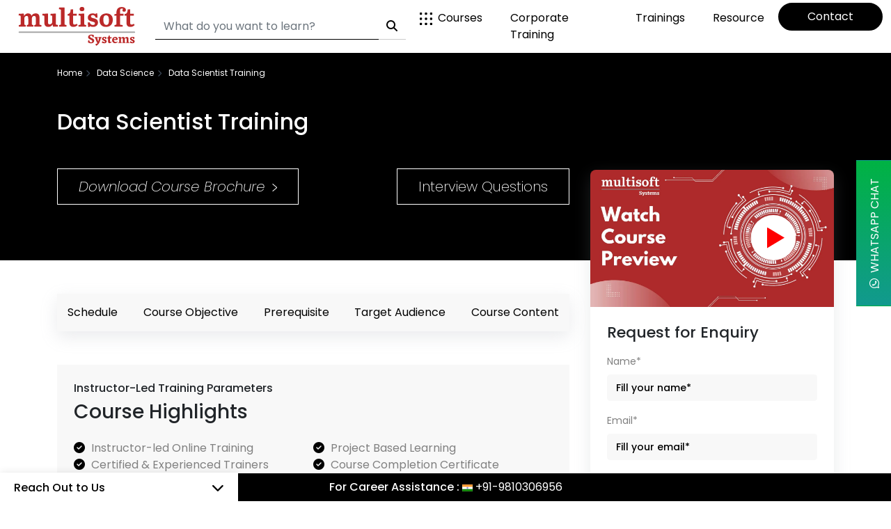

--- FILE ---
content_type: text/html; charset=UTF-8
request_url: https://www.multisoftsystems.com/data-science/data-scientist-training
body_size: 35243
content:
<!DOCTYPE html>
<html lang="en">
    <head>
    <meta charset="UTF-8">    

    <meta http-equiv="X-UA-Compatible" content="IE=edge">
    <meta name="viewport" content="width=device-width, initial-scale=1">
    <meta name="robots" content="index, follow" />
    <meta name="Revisit-after" content="7 Days" />
    <title> Data Scientist Training &amp; Online Course Certification @ Multisoft Systems  </title>
    <meta name="description" content=" Multisoft Systems is the best center for Data Scientist Training in Delhi, the Data Scientist certification helps the professionals in gaining a better pay scale. " />
    <meta name="keywords" content=" Data Scientist, Data Scientist Certifaction, Data Scientist Course, Data Scientist Training, Data Scientist Training in Delhi " />
    <link rel="canonical" href="https://www.multisoftsystems.com/data-science/data-scientist-training" />
    <meta name="googlebot" content="index, follow, max-snippet:-1, max-image-preview:large, max-video-preview:-1" />
    <meta name="bingbot" content="index, follow, max-snippet:-1, max-image-preview:large, max-video-preview:-1" />
    <meta property="og:locale" content="en_US"/>
    <meta property="og:type" content="website"/>
    <meta property="og:title" content=" Data Scientist Training &amp; Online Course Certification @ Multisoft Systems "/>
    <meta property="og:description" content=" Multisoft Systems is the best center for Data Scientist Training in Delhi, the Data Scientist certification helps the professionals in gaining a better pay scale. "/>
    <meta property="og:site_name" content="Multisoft Systems"/>
    <meta property="og:image" content="https://www.multisoftsystems.com/img/logo.png" />
    <meta property="og:url" content="https://www.multisoftsystems.com/data-science/data-scientist-training" />
    <link rel="shortcut icon" type="image/x-icon" href="https://www.multisoftsystems.com/img/favicon.ico" />
    <meta name="csrf-token" content="vZ37HdWQX2R7wgBzx3wjc51XbZcnhjlpAYVLfHl4" />

    <!-- common css -->
    <link href="https://www.multisoftsystems.com/css/style.css" rel="stylesheet" type="text/css" />
    <link href="https://www.multisoftsystems.com/css/bootstrap.min.css" rel="stylesheet" type="text/css" />
    <!-- fontawesome cdn -->
    <link rel="stylesheet" href="https://cdnjs.cloudflare.com/ajax/libs/font-awesome/6.4.0/css/all.min.css">
    <!-- bootstrap cdn -->

    <!-- COURSE PAGE SCHEMA -->
    
    <script type='application/ld+json'>
    {
        "@context": "https://www.schema.org",

        "@type": "product",
        "brand": "Multisoft Systems",
        "name": "Data Scientist Training",
        "image": "https://www.multisoftsystems.com/img/logo.png",

        "description": "Multisoft Systems is the best center for Data Scientist Training in Delhi, the Data Scientist certification helps the professionals in gaining a better pay scale.",
        "aggregateRating": {
            "@type": "aggregateRating",
            "ratingValue": "4.5",
            "reviewCount": "110",
            "url" : "https://www.multisoftsystems.com/data-science/data-scientist-training"
        }
    }
    </script>
    
     <!-- Global site tag (gtag.js) - Google Ads: 985774769 -->
     <script async src="https://www.googletagmanager.com/gtag/js?id=AW-985774769"></script>
    <script>
        window.dataLayer = window.dataLayer || [];
        function gtag(){dataLayer.push(arguments);}
        gtag('js', new Date());
        gtag('config', 'AW-985774769');
    </script>

<!-- Brevo Conversations {literal} -->
<script>
    (function(d, w, c) {
        w.BrevoConversationsID = '6821a62d95322f2548001eea';
        w[c] = w[c] || function() {
            (w[c].q = w[c].q || []).push(arguments);
        };
        var s = d.createElement('script');
        s.async = true;
        s.src = 'https://conversations-widget.brevo.com/brevo-conversations.js';
        if (d.head) d.head.appendChild(s);
    })(document, window, 'BrevoConversations');
</script>
<!-- /Brevo Conversations {/literal} -->

    <!-- Google tag (gtag.js) -->
    <script async src="https://www.googletagmanager.com/gtag/js?id=G-96JM7FYE1X"></script>
    <script>
    window.dataLayer = window.dataLayer || [];
    function gtag(){dataLayer.push(arguments);}
    gtag('js', new Date());

    gtag('config', 'G-96JM7FYE1X');
    </script>

    <!-- Google tag (gtag.js) -->

    <script async src="https://www.googletagmanager.com/gtag/js?id=UA-45814274-1"></script>

    <script>

    window.dataLayer = window.dataLayer || [];

    function gtag(){dataLayer.push(arguments);}

    gtag('js', new Date());

    

    gtag('config', 'UA-45814274-1');

    </script>

</head>   <body>
   <style type="text/css">
      form #buildYourschedule, form #corporateEnquiryFrm, form #CourseBrochureForm, form #CourseSidebar, form #buildscheduleForm, form #InterviewQuestionForm, form #vedioEnquiryForm{ display:none; }
   </style>
      <!-- *-**************** header start ************************ -->
      <style type="text/css">
   form #headerGlobalSearch{ display:none; }
</style>

<!-- Brevo Conversations {literal} -->
<script>
    (function(d, w, c) {
        w.BrevoConversationsID = '6848325f477e3a1a430b6778';
        w[c] = w[c] || function() {
            (w[c].q = w[c].q || []).push(arguments);
        };
        var s = d.createElement('script');
        s.async = true;
        s.src = 'https://conversations-widget.brevo.com/brevo-conversations.js';
        if (d.head) d.head.appendChild(s);
    })(document, window, 'BrevoConversations');
</script>
<!-- /Brevo Conversations {/literal} -->

<header id="cch">
   <nav class="navbar navbar-expand-lg  shadow">
      <div class="container-fluid">
         <a class="navbar-brand p-0" href="https://www.multisoftsystems.com">
         <img src="https://www.multisoftsystems.com/img/logo.svg" class="img-fluid d-none d-lg-block" alt="logo">
         <img src="https://www.multisoftsystems.com/img/ms-mob-logo.png" class="img-fluid d-lg-none" alt="logo">
         </a>
         <button class="navbar-toggler" type="button" data-bs-toggle="collapse" data-bs-target="#navbar-content" aria-controls="navbarSupportedContent" aria-expanded="false" aria-label="Toggle navigation">
            <i class="fa-solid fa-bars"></i>
         </button>
         <div class="collapse navbar-collapse" id="navbar-content">
            
            <form class="ms-auto search-bar" name="headerSearchForm" action="https://www.multisoftsystems.com/search-courses" method="POST" onsubmit="return getHeaderSearchForm();">

               <div id="honeypot_for_bots_OweVVLk6jtoKCP3f_wrap" style="display:none;">
        <input name="honeypot_for_bots_OweVVLk6jtoKCP3f" type="text" value="" id="honeypot_for_bots_OweVVLk6jtoKCP3f">
        <input name="valid_from" type="text" value="[base64]">
    </div>
               <div style="display:none;"> <input type="text" name="my_name" value=""> </div>
               <input name="_token" type="hidden" value="vZ37HdWQX2R7wgBzx3wjc51XbZcnhjlpAYVLfHl4">
               <input type="text" id="headerGlobalSearch" name="header_global_search" onpaste="return false" />

               <div class="input-group">

                  <input class="form-control mr-2" type="search" onkeyup="getHeaderSearchCourses()" id="courseName" name="course_name" placeholder="What do you want to learn?" aria-label="Search" autocomplete="off" required="">
                                    <button class="border-0" type="submit"><i class="fa-solid fa-magnifying-glass"></i></button>
               </div>
               <div id="crsResultHead" style="display: none;"></div>
            </form>
            
            
            <div id="result_mobile"></div>
            <div class="clearfix"></div>

            <ul class="navbar-nav ms-auto mb-2 mb-lg-0">
               <li class="nav-item dropdown dropdown-mega position-static">
                  <a class="nav-link dropdown-toggle" href="#" data-bs-toggle="dropdown" data-bs-auto-close="outside">
                        <svg xmlns="http://www.w3.org/2000/svg" xmlns:xlink="http://www.w3.org/1999/xlink" width="18px" height="18px" class="me-2">
                           <path class="category-icon" fill-rule="evenodd" d="M17.000,18.000 L15.719,18.000 C15.166,18.000 14.719,17.552 14.719,17.000 L14.719,15.719 C14.719,15.166 15.166,14.719 15.719,14.719 L17.000,14.719 C17.552,14.719 18.000,15.166 18.000,15.719 L18.000,17.000 C18.000,17.552 17.552,18.000 17.000,18.000 ZM17.000,10.625 L15.719,10.625 C15.166,10.625 14.719,10.177 14.719,9.625 L14.719,8.343 C14.719,7.791 15.166,7.343 15.719,7.343 L17.000,7.343 C17.552,7.343 18.000,7.791 18.000,8.343 L18.000,9.625 C18.000,10.177 17.552,10.625 17.000,10.625 ZM17.000,3.281 L15.719,3.281 C15.166,3.281 14.719,2.833 14.719,2.281 L14.719,1.000 C14.719,0.448 15.166,-0.000 15.719,-0.000 L17.000,-0.000 C17.552,-0.000 18.000,0.448 18.000,1.000 L18.000,2.281 C18.000,2.833 17.552,3.281 17.000,3.281 ZM9.625,18.000 L8.344,18.000 C7.791,18.000 7.344,17.552 7.344,17.000 L7.344,15.719 C7.344,15.166 7.791,14.719 8.344,14.719 L9.625,14.719 C10.177,14.719 10.625,15.166 10.625,15.719 L10.625,17.000 C10.625,17.552 10.177,18.000 9.625,18.000 ZM9.625,10.625 L8.344,10.625 C7.791,10.625 7.344,10.177 7.344,9.625 L7.344,8.343 C7.344,7.791 7.791,7.343 8.344,7.343 L9.625,7.343 C10.177,7.343 10.625,7.791 10.625,8.343 L10.625,9.625 C10.625,10.177 10.177,10.625 9.625,10.625 ZM9.625,3.281 L8.344,3.281 C7.791,3.281 7.344,2.833 7.344,2.281 L7.344,1.000 C7.344,0.448 7.791,-0.000 8.344,-0.000 L9.625,-0.000 C10.177,-0.000 10.625,0.448 10.625,1.000 L10.625,2.281 C10.625,2.833 10.177,3.281 9.625,3.281 ZM2.281,18.000 L1.000,18.000 C0.448,18.000 -0.000,17.552 -0.000,17.000 L-0.000,15.719 C-0.000,15.166 0.448,14.719 1.000,14.719 L2.281,14.719 C2.834,14.719 3.281,15.166 3.281,15.719 L3.281,17.000 C3.281,17.552 2.834,18.000 2.281,18.000 ZM2.281,10.625 L1.000,10.625 C0.448,10.625 -0.000,10.177 -0.000,9.625 L-0.000,8.343 C-0.000,7.791 0.448,7.343 1.000,7.343 L2.281,7.343 C2.834,7.343 3.281,7.791 3.281,8.343 L3.281,9.625 C3.281,10.177 2.834,10.625 2.281,10.625 ZM2.281,3.281 L1.000,3.281 C0.448,3.281 -0.000,2.833 -0.000,2.281 L-0.000,1.000 C-0.000,0.448 0.448,-0.000 1.000,-0.000 L2.281,-0.000 C2.834,-0.000 3.281,0.448 3.281,1.000 L3.281,2.281 C3.281,2.833 2.834,3.281 2.281,3.281 Z"></path>
                        </svg>Courses</a>
                  <div class="dropdown-menu shadow">
                     <div class="mega-content">
                        <div class="row main_menu_62">
                           <div class="col-md-8">
                              <div class="main_menu_6261">
                                 <h5 class="ps-2">Domain</h5>
                                 <ul class="ps-0">
                                    <li><a href="https://www.multisoftsystems.com/artificial-intelligence" class="sub-menu-item">Artificial Intelligence</a></li>   
                                    <li><a href="https://www.multisoftsystems.com/big-data" class="sub-menu-item">Big Data </a></li>
                                    <li><a href="https://www.multisoftsystems.com/business-analytics" class="sub-menu-item">Business Analytics </a></li>
                                    <li><a href="https://www.multisoftsystems.com/business-intelligence" class="sub-menu-item">Business Intelligence </a></li>
                                    <li><a href="https://www.multisoftsystems.com/cad-cam-piping" class="sub-menu-item">CAD/CAM </a></li>
                                    <li><a href="https://www.multisoftsystems.com/cloud-computing" class="sub-menu-item">Cloud Computing </a></li>
                                    <li><a href="https://www.multisoftsystems.com/civil" class="sub-menu-item">Civil Design </a></li>
                                    <li><a href="https://www.multisoftsystems.com/data-warehouse" class="sub-menu-item">Data Warehouse</a></li>
                                    <li><a href="https://www.multisoftsystems.com/data-analytics" class="sub-menu-item">Data & Analytics</a></li>
                                    <li><a href="https://www.multisoftsystems.com/data-science" class="sub-menu-item">Data Science</a></li>
                                    <li><a href="https://www.multisoftsystems.com/embedded-systems" class="sub-menu-item">Embedded System </a></li>
                                    <li><a href="https://www.multisoftsystems.com/cyber-security" class="sub-menu-item">Information Security</a></li>
                                    <li><a href="https://www.multisoftsystems.com/machine-learning" class="sub-menu-item">Machine Learning </a></li>
                                    <li><a href="https://www.multisoftsystems.com/mechanical" class="sub-menu-item">Mechanical CAD </a></li>
                                    <li><a href="https://www.multisoftsystems.com/microsoft-dynamics" class="sub-menu-item">MS Dynamics<sup>&reg;</sup> </a></li>
                                    <li><a href="https://www.multisoftsystems.com/mobility" class="sub-menu-item">Mobile Web Development </a></li>
                                    <li><a href="https://www.multisoftsystems.com/project-management" class="sub-menu-item">Project Management</a></li>
                                    <li><a href="https://www.multisoftsystems.com/webdesigning-development" class="sub-menu-item">Prog. & Development </a></li>
                                    <li><a href="https://www.multisoftsystems.com/robotics-process-automation" class="sub-menu-item">Robotics</a></li>
                                    <li><a href="https://www.multisoftsystems.com/itil" class="sub-menu-item">Service Management </a></li>
                                    <li><a href="https://www.multisoftsystems.com/software-testing" class="sub-menu-item">Software Quality Testing </a></li>
                                    <li><a href="https://www.multisoftsystems.com/salesforce" class="sub-menu-item">Salesforce </a></li>
                                    <li><a href="https://www.multisoftsystems.com/six-sigma-training-courses" class="sub-menu-item">Six Sigma </a></li>
                                    <li><a href="https://www.multisoftsystems.com/virtualization" class="sub-menu-item">Virtualization</a></li>
                                 </ul>
                              </div>
                           </div>

                           <div class="col-md-4">
                              <div class="main_menu_6262">
                                 <h5 class="ps-2">Brands</h5>
                                 <ul class="ps-0">
                                    <li><a href="https://www.multisoftsystems.com/itil" class="sub-menu-item">Axelos</a></li>
                                    <li><a href="https://www.multisoftsystems.com/cloud-computing" class="sub-menu-item">AWS</a></li>
                                    <li><a href="https://www.multisoftsystems.com/cisco" class="sub-menu-item">Cisco</a></li>
                                    <li><a href="https://www.multisoftsystems.com/comptia" class="sub-menu-item">CompTIA</a></li>
                                    <li><a href="https://www.multisoftsystems.com/google-cloud" class="sub-menu-item">Google Cloud </a></li>
                                    <li><a href="https://www.multisoftsystems.com/ibm-certification-training-courses" class="sub-menu-item">IBM</a></li>
                                    <li><a href="https://www.multisoftsystems.com/microsoft" class="sub-menu-item">Microsoft </a></li>
                                    <li><a href="https://www.multisoftsystems.com/oracle" class="sub-menu-item">Oracle</a></li>
                                    <li><a href="https://www.multisoftsystems.com/redhat" class="sub-menu-item">Red Hat</a></li>
                                    <li><a href="https://www.multisoftsystems.com/salesforce" class="sub-menu-item">Salesforce</a></li>
                                 </ul>
                              </div>
                           </div>

                     </div>
                  </div>
               </li>
               <li class="nav-item">
                  <a class="nav-link"  href="https://www.multisoftsystems.com/trainings/onsite-corporate-training" >Corporate Training</a>
               </li>
               <li class="nav-item dropdown">
                  <a class="nav-link dropdown-toggle" href="#" data-bs-toggle="dropdown" data-bs-auto-close="outside">Trainings</a>
                  <ul class="dropdown-menu shadow">
                     <li><a class="dropdown-item" href="https://www.multisoftsystems.com/trainings/onsite-corporate-training">Corporate Training</a></li>
                     <li><a class="dropdown-item" href="https://www.multisoftsystems.com/trainings/classroom-training">Classroom Training</a></li>
                     <li><a class="dropdown-item" href="https://www.multisoftsystems.com/trainings/industrial-training">Industrial Training</a></li>
                     <li><a class="dropdown-item" href="https://www.multisoftsystems.com/trainings/online-training">Online Training</a></li>
                     <li><a class="dropdown-item" href="https://www.multisoftsystems.com/trainings/build-your-own-schedule">Build Your Own Schedule</a></li>
                     <li><a class="dropdown-item" href="https://www.multisoftsystems.com/trainings/upcoming-batches">Upcoming Batches</a></li>
                     <li><a class="dropdown-item" href="https://www.multisoftsystems.com/private-team-training">Team Training</a></li>
                  </ul>
               </li>
               <li class="nav-item dropdown">
                  <a class="nav-link dropdown-toggle" href="#" data-bs-toggle="dropdown" data-bs-auto-close="outside">Resource</a>
                  <ul class="dropdown-menu shadow">
                     <li><a class="dropdown-item" href="https://www.multisoftsystems.com/events">Events</a></li>
                     <li><a class="dropdown-item" href="https://www.multisoftsystems.com/article">Article</a></li>
                     <li><a class="dropdown-item" href="https://www.multisoftsystems.com/customize-content-solution">Custom Content Solutions</a></li>
                     <li><a class="dropdown-item" href="https://www.multisoftsystems.com/assessments">Practice Assessment</a></li>
                     <li><a class="dropdown-item" href="https://www.multisoftsystems.com/online-certificate">Request for Certificate</a></li>
                     <li><a class="dropdown-item" href="https://www.multisoftsystems.com/resource">Resource Library</a></li>
                     <li><a class="dropdown-item" href="https://www.multisoftsystems.com/video-library">Video Library</a></li>
                     <li><a class="dropdown-item" href="https://www.multisoftsystems.com/photo-gallery">Photo Gallery</a></li>
                     <li><a class="dropdown-item" href="https://www.multisoftsystems.com/feedback">Feedback</a></li>
                     <li><a class="dropdown-item" href="https://www.multisoftsystems.com/benefit">Benefits</a></li>
                     <li><a class="dropdown-item" href="https://www.multisoftsystems.com/delivery">Delivery</a></li>
                     <li><a class="dropdown-item" href="https://www.multisoftsystems.com/faqs">FAQS</a></li>
                     <li><a class="dropdown-item" href="https://www.multisoftsystems.com/blog">Blog</a></li>
                     <li><a class="dropdown-item" href="https://www.multisoftsystems.com/visa-assistance">Visa Assistance</a></li>
                  </ul>
               </li>
               <li class="nav-item">
                  <a class="nav-link spl_btn"  href="https://www.multisoftsystems.com/contact-us" >Contact</a>
               </li>
            </ul>
         </div>
      </div>
   </nav>
</header>


<div id="mobsearch">
   <form class="ms-auto search-bar" name="headerSearchForm" action="https://www.multisoftsystems.com/search-courses-mobile" method="POST" onsubmit="return getHeaderMobileSearchForm();">

      <div id="honeypot_for_bots_DxBmCXaBQs31KYAU_wrap" style="display:none;">
        <input name="honeypot_for_bots_DxBmCXaBQs31KYAU" type="text" value="" id="honeypot_for_bots_DxBmCXaBQs31KYAU">
        <input name="valid_from" type="text" value="[base64]">
    </div>
      <div style="display:none;"> <input type="text" name="my_name" value=""> </div>
      <input name="_token" type="hidden" value="vZ37HdWQX2R7wgBzx3wjc51XbZcnhjlpAYVLfHl4">
      <input type="text" id="headerGlobalSearch" name="header_global_search" onpaste="return false" />


      <div class="input-group">
         <!-- onpaste="return false;" ondrop="return false;" -->
         <!-- <input type="search" onkeyup="getAllSearchCourses()" name="search_words" id="searchWordsH" placeholder="search Cloud computing course" autocomplete="off"> -->
         <input class="form-control mr-2" type="search" onkeyup="getHeaderSearchCoursesMobile()" id="courseNameM" name="course_name" placeholder="What do you want to learn?" aria-label="Search" pattern="[A-Za-z ]{2,100}" oninvalid="this.setCustomValidity('Course Name should be 2-100 characters')" oninput="this.setCustomValidity('')" autocomplete="off" required="">
                  <button class="border-0" type="submit"><i class="fa-solid fa-magnifying-glass"></i></button>
      </div>
      <div id="crsResultHeadMobile" style="display: none;"></div>
   
   </form>
</div>


            <!-- *-**************** header end ************************** -->
      <!-- *-**************** main start ************************** -->
      <main>
         <!-- banner section start -->
         <section id="course_banner">
            <div class="container">
               <div class="row">
                  <div class="col-md-12">
                     <div class="breadcrumb_domain_wrap">
                        <ul class="d-flex flex-wrap mb-0 p-0">
                           <li><a href="https://www.multisoftsystems.com">Home</a></li>
                           <li><a href="https://www.multisoftsystems.com/data-science">Data Science</a></li>
                           <li>Data Scientist Training</li>
                        </ul>
                     </div>
                  </div>
                  <div class="col-lg-8 col-md-12">
                  
                     <div class="course_banner_content">
                        <h1 class="title"> Data Scientist Training</h1>
                        <!-- <a href="">Download Course Brochure <span class="arrow_1"></span></a> -->
                        <div class="cls_an_btn d-flex flex-wrap justify-content-between">
                           <a class="animated-arrow" href="javascript:void(0);" data-bs-toggle="modal" data-bs-target="#download_curriculum">
                              <span class="the-arrow -left"> <span class="shaft"></span></span>
                              <span class="main">
                                 <span class="text">Download Course Brochure</span>
                                 <span class="the-arrow -right">
                                    <span class="shaft"></span>
                                 </span>
                              </span>
                           </a>

                           <a href="javascript:void(0);" data-bs-toggle="modal" data-bs-target="#interview_question" >Interview Questions</a>
                        </div>
                     </div>
                  </div>
               </div>
            </div>
         </section>
         <!-- banner section end -->
         
         <!-- course details first section start -->
         <section id="course_first">
            <div class="container">
               <div class="row justify-content-between">
                  <div class="col-lg-8 col-md-12">
                     <div class="course_first_section_content mt-5">

                        <!-- course page strip start -->
                        <ul class="course_strip justify-content-between">
                           <li><a href="#schedule">Schedule</a></li>
                           <li><a href="#course_objective">Course Objective</a></li>
                           <li><a href="#prerequisite">Prerequisite</a></li>
                           <li><a href="#targetaudience">Target Audience</a></li>
                           <li><a href="#course_content">Course Content</a></li>
                        </ul>

                        <!-- course page strip end -->

                        <div class="course_hightlight-wrap mt-5 p-4">
                            <div class="head_content">
                                <h3>Instructor-Led Training Parameters</h3>
                                <h2>Course Highlights</h2>
                             </div>
    
                             <div class="course_hightlight mt-4">
                                <ul class="ps-0 d-flex flex-wrap mb-0">
                                    <li><i class="fa-solid fa-circle-check"></i> Instructor-led Online Training </li>
                                    <li><i class="fa-solid fa-circle-check"></i> Project Based Learning</li>
                                    <li><i class="fa-solid fa-circle-check"></i> Certified & Experienced Trainers </li>
                                    <li><i class="fa-solid fa-circle-check"></i> Course Completion Certificate </li>
                                    <li><i class="fa-solid fa-circle-check"></i> Lifetime e-Learning Access </li>
                                    <li><i class="fa-solid fa-circle-check"></i> 24x7 After Training Support </li>
                                </ul>
                             </div>
                        </div>

                        <div id="course_curriculums" class="course_overview">
                           <div class="head_content mt-5"> <h2>Data Scientist Training Course Overview</h2> </div>
                           <div class="course_overview_content mt-3"> <p> <p>The data scientist training aims the audience willing to gain expertise on implementing the data science programming ethics and how to transform the data using various ethics. The data scientist course helps the professionals in implementing the algorithms, functions, methods, and Excel objects, as well as mathematical analysis for extracting valuable insights to apply strategic decisions.</p>

<p>The Data Scientist Certifaction helps the candidates in:</p>

<div class="overview_list">
<ul>
	<li>Understanding how to read Spreadsheet and Database Data</li>
	<li>Understanding what is Data Manipulation Techniques by using the R programming?</li>
	<li>Getting familiarity with Pig, Hive, impala, etc.</li>
	<li>Learning Operators, Data Types &amp; Variables and VBA Excel Object</li>
	<li>Understanding what Mathematical Computing with Python (NumPy) is?</li>
	<li>What are Python Environment Setup and Essentials?</li>
	<li>Implementing the programing algorithms efficiently</li>
</ul>
</div>

<div class="overview_sub_head">Target audience</div>

<div class="overview_list">
<ul>
	<li>Data Integration Architects</li>
	<li>Hadoop Administrators and Developers</li>
	<li>Data Analysts</li>
	<li>Data Scientists</li>
	<li>Data Architects</li>
	<li>The software developers, who indulge in processing large amounts of data</li>
	<li>Statistical geneticist</li>
</ul>
</div>

<div class="overview_sub_head">Prerequisites</div>

<p>The candidates should be well acquainted on the database and programming ethics.</p> </p> </div>
                        </div>
                        
                        <div id="schedule" class="course_schedule_table mt-5">
                           <div class="head_content text-center">
                              <h3>Instructor-led Training Live Online Classes</h3>
                              
                           </div>
                           <div class="custom_schedule_wrap d-flex flex-wrap justify-content-center align-items-center mt-4">
                              <h2 class="me-4">Suitable batches for you</h2>
                              <ul class="nav nav-tabs" id="myTab" role="tablist">
                                 <li class="nav-item" role="presentation">
                                 <button class="nav-link active" id="schedule-tab" data-bs-toggle="tab" data-bs-target="#schedulelist" type="button" role="tab" aria-controls="schedulelist" aria-selected="true">Schedule</button>
                                 </li>
                                 <li class="nav-item" role="presentation">
                                 <button class="nav-link" id="corporate-tab" data-bs-toggle="tab" data-bs-target="#corporate" type="button" role="tab" aria-controls="corporate" aria-selected="false">Corporate training</button>
                                 </li>
                              </ul>
                           </div>
                              
                           <div class="tab-content" id="myTabContent">
                              <div class="tab-pane fade show active" id="schedulelist" role="tabpanel" aria-labelledby="schedule-tab">
                                 <div class="schedule_table">
                                    <div class="table-responsive mt-4">
                                       <table class="table table-striped text-center mb-0">
                                       
                                          <tbody>
                                             <tr>
                                                <td>Jan, 2026</td>
                                                <td>Weekdays</td>
                                                <td>Mon-Fri</td>
                                                <td><a href="javascript:void(0);" data-bs-toggle="modal" data-bs-target="#ccm">Enquire Now</a></td>
                                             </tr>
                                             <tr>
                                                <td></td>
                                                <td>Weekend</td>
                                                <td>Sat-Sun</td>
                                                <td><a href="javascript:void(0);" data-bs-toggle="modal" data-bs-target="#ccm">Enquire Now</a></td>
                                             </tr>
                                             <tr>
                                                
                                                
                                                <td>Feb, 2026</td>
                                                <td>Weekdays</td>
                                                <td>Mon-Fri</td>
                                                <td><a href="javascript:void(0);" data-bs-toggle="modal" data-bs-target="#ccm">Enquire Now</a></td>
                                             </tr>
                                             <tr>
                                                <td></td>
                                                <td>Weekend</td>
                                                <td>Sat-Sun</td>
                                                <td><a href="javascript:void(0);" data-bs-toggle="modal" data-bs-target="#ccm">Enquire Now</a></td>
                                             </tr>
                                          </tbody>
                                       </table>
                                    </div>
                                 </div>
                              </div>
                              <div class="tab-pane fade" id="corporate" role="tabpanel" aria-labelledby="corporate-tab">
                                 <div class="corporate_form" id="corporate_form">
                                    <form name="corporateEnquiryForm" action="https://www.multisoftsystems.com/corporate-enquiry" method="POST" onsubmit="return getCorporateEnquiryForm();" autocomplete="off">

                                       <div id="honeypot_for_bots_XE4TbnYv8JMhoJfl_wrap" style="display:none;">
        <input name="honeypot_for_bots_XE4TbnYv8JMhoJfl" type="text" value="" id="honeypot_for_bots_XE4TbnYv8JMhoJfl">
        <input name="valid_from" type="text" value="[base64]">
    </div>
                                       <div style="display:none;"> <input type="text" name="my_name" value=""> </div>
                                       <input name="_token" type="hidden" value="vZ37HdWQX2R7wgBzx3wjc51XbZcnhjlpAYVLfHl4">
                                       <input type="text" id="corporateEnquiryFrm" name="corporate_enquiry" onpaste="return false" />
               
                                       <div class="row">
                                          <div class="col-md-12">
                                             <div class="corporate_head">
                                                <h4>Share details to upskills your team</h4>
                                                <hr>
                                             </div>
                                          </div>
               
                                          <div class="col-md-6">
                                             <div class="form-group mb-3">
                                                <label for="name" class="form-label">Name*</label>
                                                <input type="text" class="form-control" id="crp_name" name="name" placeholder="Your Name*" pattern="[A-Za-z ]{2,30}" oninvalid="this.setCustomValidity('Name should be 2-30 characters')" oninput="this.setCustomValidity('')" onpaste="return false;" ondrop="return false;" autocomplete="off" required="">
                                                                                             </div>
                                          </div>
                                          <div class="col-md-6">
                                             <div class="form-group mb-3">
                                                <label for="name" class="form-label">Company Name*</label>
                                                <input type="text" class="form-control" id="crp_company_name" name="company_name" placeholder="Company Name*" pattern="[A-Za-z ]{2,100}" oninvalid="this.setCustomValidity('Name should be 2-100 characters')" oninput="this.setCustomValidity('')" onpaste="return false;" ondrop="return false;" autocomplete="off" required="">
                                                                                             </div>
                                          </div>
               
                                          <div class="col-md-6">
                                             <div class="form-group mb-3">
                                                <label for="name" class="form-label">Email ID*</label>
                                                <input type="email" class="form-control" id="crp_email" name="email" placeholder="Email ID*" oninvalid="this.setCustomValidity('Please enter valid email address')" oninput="this.setCustomValidity('')" onpaste="return false;" ondrop="return false;" autocomplete="off" required="">
                                                                                                </div>
                                          </div>
               
                                          <div class="col-md-6">
                                             <div class="form-group mb-3">
                                                <label for="name" class="form-label">Number*</label>
                                                <div class="ccm-num d-flex">
                                                   <select name="country_code" id="country_code">
                                                      <option value="">Select Country</option>
                                                                                                                                                                      <option  value="Afghanistan (93)"> Afghanistan ( 93 ) </option>
                                                                                                                <option  value="Aland Islands (358)"> Aland Islands ( 358 ) </option>
                                                                                                                <option  value="Albania (355)"> Albania ( 355 ) </option>
                                                                                                                <option  value="Algeria (213)"> Algeria ( 213 ) </option>
                                                                                                                <option  value="American Samoa (1+684)"> American Samoa ( 1+684 ) </option>
                                                                                                                <option  value="Andorra (376)"> Andorra ( 376 ) </option>
                                                                                                                <option  value="Angola (244)"> Angola ( 244 ) </option>
                                                                                                                <option  value="Anguilla (1+264)"> Anguilla ( 1+264 ) </option>
                                                                                                                <option  value="Antarctica (672)"> Antarctica ( 672 ) </option>
                                                                                                                <option  value="Antigua and Barbuda (1+268)"> Antigua and Barbuda ( 1+268 ) </option>
                                                                                                                <option  value="Argentina (54)"> Argentina ( 54 ) </option>
                                                                                                                <option  value="Armenia (374)"> Armenia ( 374 ) </option>
                                                                                                                <option  value="Aruba (297)"> Aruba ( 297 ) </option>
                                                                                                                <option  value="Australia (61)"> Australia ( 61 ) </option>
                                                                                                                <option  value="Austria (43)"> Austria ( 43 ) </option>
                                                                                                                <option  value="Azerbaijan (994)"> Azerbaijan ( 994 ) </option>
                                                                                                                <option  value="Bahamas (1+242)"> Bahamas ( 1+242 ) </option>
                                                                                                                <option  value="Bahrain (973)"> Bahrain ( 973 ) </option>
                                                                                                                <option  value="Bangladesh (880)"> Bangladesh ( 880 ) </option>
                                                                                                                <option  value="Barbados (1+246)"> Barbados ( 1+246 ) </option>
                                                                                                                <option  value="Belarus (375)"> Belarus ( 375 ) </option>
                                                                                                                <option  value="Belgium (32)"> Belgium ( 32 ) </option>
                                                                                                                <option  value="Belize (501)"> Belize ( 501 ) </option>
                                                                                                                <option  value="Benin (229)"> Benin ( 229 ) </option>
                                                                                                                <option  value="Bermuda (1+441)"> Bermuda ( 1+441 ) </option>
                                                                                                                <option  value="Bhutan (975)"> Bhutan ( 975 ) </option>
                                                                                                                <option  value="Bolivia (591)"> Bolivia ( 591 ) </option>
                                                                                                                <option  value="Bonaire, Sint Eustatius and Saba (599)"> Bonaire, Sint Eustatius and Saba ( 599 ) </option>
                                                                                                                <option  value="Bosnia and Herzegovina (387)"> Bosnia and Herzegovina ( 387 ) </option>
                                                                                                                <option  value="Botswana (267)"> Botswana ( 267 ) </option>
                                                                                                                <option  value="Bouvet Island (NONE)"> Bouvet Island ( NONE ) </option>
                                                                                                                <option  value="Brazil (55)"> Brazil ( 55 ) </option>
                                                                                                                <option  value="British Indian Ocean Territory (246)"> British Indian Ocean Territory ( 246 ) </option>
                                                                                                                <option  value="Brunei (673)"> Brunei ( 673 ) </option>
                                                                                                                <option  value="Bulgaria (359)"> Bulgaria ( 359 ) </option>
                                                                                                                <option  value="Burkina Faso (226)"> Burkina Faso ( 226 ) </option>
                                                                                                                <option  value="Burundi (257)"> Burundi ( 257 ) </option>
                                                                                                                <option  value="Cambodia (855)"> Cambodia ( 855 ) </option>
                                                                                                                <option  value="Cameroon (237)"> Cameroon ( 237 ) </option>
                                                                                                                <option  value="Canada (1)"> Canada ( 1 ) </option>
                                                                                                                <option  value="Cape Verde (238)"> Cape Verde ( 238 ) </option>
                                                                                                                <option  value="Cayman Islands (1+345)"> Cayman Islands ( 1+345 ) </option>
                                                                                                                <option  value="Central African Republic (236)"> Central African Republic ( 236 ) </option>
                                                                                                                <option  value="Chad (235)"> Chad ( 235 ) </option>
                                                                                                                <option  value="Chile (56)"> Chile ( 56 ) </option>
                                                                                                                <option  value="China (86)"> China ( 86 ) </option>
                                                                                                                <option  value="Christmas Island (61)"> Christmas Island ( 61 ) </option>
                                                                                                                <option  value="Cocos (Keeling) Islands (61)"> Cocos (Keeling) Islands ( 61 ) </option>
                                                                                                                <option  value="Colombia (57)"> Colombia ( 57 ) </option>
                                                                                                                <option  value="Comoros (269)"> Comoros ( 269 ) </option>
                                                                                                                <option  value="Congo (242)"> Congo ( 242 ) </option>
                                                                                                                <option  value="Cook Islands (682)"> Cook Islands ( 682 ) </option>
                                                                                                                <option  value="Costa Rica (506)"> Costa Rica ( 506 ) </option>
                                                                                                                <option  value="Cote d&#039;ivoire (Ivory Coast) (225)"> Cote d&#039;ivoire (Ivory Coast) ( 225 ) </option>
                                                                                                                <option  value="Croatia (385)"> Croatia ( 385 ) </option>
                                                                                                                <option  value="Cuba (53)"> Cuba ( 53 ) </option>
                                                                                                                <option  value="Curacao (599)"> Curacao ( 599 ) </option>
                                                                                                                <option  value="Cyprus (357)"> Cyprus ( 357 ) </option>
                                                                                                                <option  value="Czech Republic (420)"> Czech Republic ( 420 ) </option>
                                                                                                                <option  value="Democratic Republic of the Congo (243)"> Democratic Republic of the Congo ( 243 ) </option>
                                                                                                                <option  value="Denmark (45)"> Denmark ( 45 ) </option>
                                                                                                                <option  value="Djibouti (253)"> Djibouti ( 253 ) </option>
                                                                                                                <option  value="Dominica (1+767)"> Dominica ( 1+767 ) </option>
                                                                                                                <option  value="Dominican Republic (1+809, 8)"> Dominican Republic ( 1+809, 8 ) </option>
                                                                                                                <option  value="Ecuador (593)"> Ecuador ( 593 ) </option>
                                                                                                                <option  value="Egypt (20)"> Egypt ( 20 ) </option>
                                                                                                                <option  value="El Salvador (503)"> El Salvador ( 503 ) </option>
                                                                                                                <option  value="Equatorial Guinea (240)"> Equatorial Guinea ( 240 ) </option>
                                                                                                                <option  value="Eritrea (291)"> Eritrea ( 291 ) </option>
                                                                                                                <option  value="Estonia (372)"> Estonia ( 372 ) </option>
                                                                                                                <option  value="Ethiopia (251)"> Ethiopia ( 251 ) </option>
                                                                                                                <option  value="Falkland Islands (Malvinas) (500)"> Falkland Islands (Malvinas) ( 500 ) </option>
                                                                                                                <option  value="Faroe Islands (298)"> Faroe Islands ( 298 ) </option>
                                                                                                                <option  value="Fiji (679)"> Fiji ( 679 ) </option>
                                                                                                                <option  value="Finland (358)"> Finland ( 358 ) </option>
                                                                                                                <option  value="France (33)"> France ( 33 ) </option>
                                                                                                                <option  value="French Guiana (594)"> French Guiana ( 594 ) </option>
                                                                                                                <option  value="French Polynesia (689)"> French Polynesia ( 689 ) </option>
                                                                                                                <option  value="French Southern Territories ()"> French Southern Territories (  ) </option>
                                                                                                                <option  value="Gabon (241)"> Gabon ( 241 ) </option>
                                                                                                                <option  value="Gambia (220)"> Gambia ( 220 ) </option>
                                                                                                                <option  value="Georgia (995)"> Georgia ( 995 ) </option>
                                                                                                                <option  value="Germany (49)"> Germany ( 49 ) </option>
                                                                                                                <option  value="Ghana (233)"> Ghana ( 233 ) </option>
                                                                                                                <option  value="Gibraltar (350)"> Gibraltar ( 350 ) </option>
                                                                                                                <option  value="Greece (30)"> Greece ( 30 ) </option>
                                                                                                                <option  value="Greenland (299)"> Greenland ( 299 ) </option>
                                                                                                                <option  value="Grenada (1+473)"> Grenada ( 1+473 ) </option>
                                                                                                                <option  value="Guadaloupe (590)"> Guadaloupe ( 590 ) </option>
                                                                                                                <option  value="Guam (1+671)"> Guam ( 1+671 ) </option>
                                                                                                                <option  value="Guatemala (502)"> Guatemala ( 502 ) </option>
                                                                                                                <option  value="Guernsey (44)"> Guernsey ( 44 ) </option>
                                                                                                                <option  value="Guinea (224)"> Guinea ( 224 ) </option>
                                                                                                                <option  value="Guinea-Bissau (245)"> Guinea-Bissau ( 245 ) </option>
                                                                                                                <option  value="Guyana (592)"> Guyana ( 592 ) </option>
                                                                                                                <option  value="Haiti (509)"> Haiti ( 509 ) </option>
                                                                                                                <option  value="Heard Island and McDonald Islands (NONE)"> Heard Island and McDonald Islands ( NONE ) </option>
                                                                                                                <option  value="Honduras (504)"> Honduras ( 504 ) </option>
                                                                                                                <option  value="Hong Kong (852)"> Hong Kong ( 852 ) </option>
                                                                                                                <option  value="Hungary (36)"> Hungary ( 36 ) </option>
                                                                                                                <option  value="Iceland (354)"> Iceland ( 354 ) </option>
                                                                                                                <option selected value="India (91)"> India ( 91 ) </option>
                                                                                                                <option  value="Indonesia (62)"> Indonesia ( 62 ) </option>
                                                                                                                <option  value="Iran (98)"> Iran ( 98 ) </option>
                                                                                                                <option  value="Iraq (964)"> Iraq ( 964 ) </option>
                                                                                                                <option  value="Ireland (353)"> Ireland ( 353 ) </option>
                                                                                                                <option  value="Isle of Man (44)"> Isle of Man ( 44 ) </option>
                                                                                                                <option  value="Israel (972)"> Israel ( 972 ) </option>
                                                                                                                <option  value="Italy (39)"> Italy ( 39 ) </option>
                                                                                                                <option  value="Jamaica (1+876)"> Jamaica ( 1+876 ) </option>
                                                                                                                <option  value="Japan (81)"> Japan ( 81 ) </option>
                                                                                                                <option  value="Jersey (44)"> Jersey ( 44 ) </option>
                                                                                                                <option  value="Jordan (962)"> Jordan ( 962 ) </option>
                                                                                                                <option  value="Kazakhstan (7)"> Kazakhstan ( 7 ) </option>
                                                                                                                <option  value="Kenya (254)"> Kenya ( 254 ) </option>
                                                                                                                <option  value="Kiribati (686)"> Kiribati ( 686 ) </option>
                                                                                                                <option  value="Kosovo (381)"> Kosovo ( 381 ) </option>
                                                                                                                <option  value="Kuwait (965)"> Kuwait ( 965 ) </option>
                                                                                                                <option  value="Kyrgyzstan (996)"> Kyrgyzstan ( 996 ) </option>
                                                                                                                <option  value="Laos (856)"> Laos ( 856 ) </option>
                                                                                                                <option  value="Latvia (371)"> Latvia ( 371 ) </option>
                                                                                                                <option  value="Lebanon (961)"> Lebanon ( 961 ) </option>
                                                                                                                <option  value="Lesotho (266)"> Lesotho ( 266 ) </option>
                                                                                                                <option  value="Liberia (231)"> Liberia ( 231 ) </option>
                                                                                                                <option  value="Libya (218)"> Libya ( 218 ) </option>
                                                                                                                <option  value="Liechtenstein (423)"> Liechtenstein ( 423 ) </option>
                                                                                                                <option  value="Lithuania (370)"> Lithuania ( 370 ) </option>
                                                                                                                <option  value="Luxembourg (352)"> Luxembourg ( 352 ) </option>
                                                                                                                <option  value="Macao (853)"> Macao ( 853 ) </option>
                                                                                                                <option  value="Macedonia (389)"> Macedonia ( 389 ) </option>
                                                                                                                <option  value="Madagascar (261)"> Madagascar ( 261 ) </option>
                                                                                                                <option  value="Malawi (265)"> Malawi ( 265 ) </option>
                                                                                                                <option  value="Malaysia (60)"> Malaysia ( 60 ) </option>
                                                                                                                <option  value="Maldives (960)"> Maldives ( 960 ) </option>
                                                                                                                <option  value="Mali (223)"> Mali ( 223 ) </option>
                                                                                                                <option  value="Malta (356)"> Malta ( 356 ) </option>
                                                                                                                <option  value="Marshall Islands (692)"> Marshall Islands ( 692 ) </option>
                                                                                                                <option  value="Martinique (596)"> Martinique ( 596 ) </option>
                                                                                                                <option  value="Mauritania (222)"> Mauritania ( 222 ) </option>
                                                                                                                <option  value="Mauritius (230)"> Mauritius ( 230 ) </option>
                                                                                                                <option  value="Mayotte (262)"> Mayotte ( 262 ) </option>
                                                                                                                <option  value="Mexico (52)"> Mexico ( 52 ) </option>
                                                                                                                <option  value="Micronesia (691)"> Micronesia ( 691 ) </option>
                                                                                                                <option  value="Moldava (373)"> Moldava ( 373 ) </option>
                                                                                                                <option  value="Monaco (377)"> Monaco ( 377 ) </option>
                                                                                                                <option  value="Mongolia (976)"> Mongolia ( 976 ) </option>
                                                                                                                <option  value="Montenegro (382)"> Montenegro ( 382 ) </option>
                                                                                                                <option  value="Montserrat (1+664)"> Montserrat ( 1+664 ) </option>
                                                                                                                <option  value="Morocco (212)"> Morocco ( 212 ) </option>
                                                                                                                <option  value="Mozambique (258)"> Mozambique ( 258 ) </option>
                                                                                                                <option  value="Myanmar (Burma) (95)"> Myanmar (Burma) ( 95 ) </option>
                                                                                                                <option  value="Namibia (264)"> Namibia ( 264 ) </option>
                                                                                                                <option  value="Nauru (674)"> Nauru ( 674 ) </option>
                                                                                                                <option  value="Nepal (977)"> Nepal ( 977 ) </option>
                                                                                                                <option  value="Netherlands (31)"> Netherlands ( 31 ) </option>
                                                                                                                <option  value="New Caledonia (687)"> New Caledonia ( 687 ) </option>
                                                                                                                <option  value="New Zealand (64)"> New Zealand ( 64 ) </option>
                                                                                                                <option  value="Nicaragua (505)"> Nicaragua ( 505 ) </option>
                                                                                                                <option  value="Niger (227)"> Niger ( 227 ) </option>
                                                                                                                <option  value="Nigeria (234)"> Nigeria ( 234 ) </option>
                                                                                                                <option  value="Niue (683)"> Niue ( 683 ) </option>
                                                                                                                <option  value="Norfolk Island (672)"> Norfolk Island ( 672 ) </option>
                                                                                                                <option  value="North Korea (850)"> North Korea ( 850 ) </option>
                                                                                                                <option  value="Northern Mariana Islands (1+670)"> Northern Mariana Islands ( 1+670 ) </option>
                                                                                                                <option  value="Norway (47)"> Norway ( 47 ) </option>
                                                                                                                <option  value="Oman (968)"> Oman ( 968 ) </option>
                                                                                                                <option  value="Pakistan (92)"> Pakistan ( 92 ) </option>
                                                                                                                <option  value="Palau (680)"> Palau ( 680 ) </option>
                                                                                                                <option  value="Palestine (970)"> Palestine ( 970 ) </option>
                                                                                                                <option  value="Panama (507)"> Panama ( 507 ) </option>
                                                                                                                <option  value="Papua New Guinea (675)"> Papua New Guinea ( 675 ) </option>
                                                                                                                <option  value="Paraguay (595)"> Paraguay ( 595 ) </option>
                                                                                                                <option  value="Peru (51)"> Peru ( 51 ) </option>
                                                                                                                <option  value="Phillipines (63)"> Phillipines ( 63 ) </option>
                                                                                                                <option  value="Pitcairn (NONE)"> Pitcairn ( NONE ) </option>
                                                                                                                <option  value="Poland (48)"> Poland ( 48 ) </option>
                                                                                                                <option  value="Portugal (351)"> Portugal ( 351 ) </option>
                                                                                                                <option  value="Puerto Rico (1+939)"> Puerto Rico ( 1+939 ) </option>
                                                                                                                <option  value="Qatar (974)"> Qatar ( 974 ) </option>
                                                                                                                <option  value="Reunion (262)"> Reunion ( 262 ) </option>
                                                                                                                <option  value="Romania (40)"> Romania ( 40 ) </option>
                                                                                                                <option  value="Russia (7)"> Russia ( 7 ) </option>
                                                                                                                <option  value="Rwanda (250)"> Rwanda ( 250 ) </option>
                                                                                                                <option  value="Saint Barthelemy (590)"> Saint Barthelemy ( 590 ) </option>
                                                                                                                <option  value="Saint Helena (290)"> Saint Helena ( 290 ) </option>
                                                                                                                <option  value="Saint Kitts and Nevis (1+869)"> Saint Kitts and Nevis ( 1+869 ) </option>
                                                                                                                <option  value="Saint Lucia (1+758)"> Saint Lucia ( 1+758 ) </option>
                                                                                                                <option  value="Saint Martin (590)"> Saint Martin ( 590 ) </option>
                                                                                                                <option  value="Saint Pierre and Miquelon (508)"> Saint Pierre and Miquelon ( 508 ) </option>
                                                                                                                <option  value="Saint Vincent and the Grenadines (1+784)"> Saint Vincent and the Grenadines ( 1+784 ) </option>
                                                                                                                <option  value="Samoa (685)"> Samoa ( 685 ) </option>
                                                                                                                <option  value="San Marino (378)"> San Marino ( 378 ) </option>
                                                                                                                <option  value="Sao Tome and Principe (239)"> Sao Tome and Principe ( 239 ) </option>
                                                                                                                <option  value="Saudi Arabia (966)"> Saudi Arabia ( 966 ) </option>
                                                                                                                <option  value="Senegal (221)"> Senegal ( 221 ) </option>
                                                                                                                <option  value="Serbia (381)"> Serbia ( 381 ) </option>
                                                                                                                <option  value="Seychelles (248)"> Seychelles ( 248 ) </option>
                                                                                                                <option  value="Sierra Leone (232)"> Sierra Leone ( 232 ) </option>
                                                                                                                <option  value="Singapore (65)"> Singapore ( 65 ) </option>
                                                                                                                <option  value="Sint Maarten (1+721)"> Sint Maarten ( 1+721 ) </option>
                                                                                                                <option  value="Slovakia (421)"> Slovakia ( 421 ) </option>
                                                                                                                <option  value="Slovenia (386)"> Slovenia ( 386 ) </option>
                                                                                                                <option  value="Solomon Islands (677)"> Solomon Islands ( 677 ) </option>
                                                                                                                <option  value="Somalia (252)"> Somalia ( 252 ) </option>
                                                                                                                <option  value="South Africa (27)"> South Africa ( 27 ) </option>
                                                                                                                <option  value="South Georgia and the South Sandwich Islands (500)"> South Georgia and the South Sandwich Islands ( 500 ) </option>
                                                                                                                <option  value="South Korea (82)"> South Korea ( 82 ) </option>
                                                                                                                <option  value="South Sudan (211)"> South Sudan ( 211 ) </option>
                                                                                                                <option  value="Spain (34)"> Spain ( 34 ) </option>
                                                                                                                <option  value="Sri Lanka (94)"> Sri Lanka ( 94 ) </option>
                                                                                                                <option  value="Sudan (249)"> Sudan ( 249 ) </option>
                                                                                                                <option  value="Suriname (597)"> Suriname ( 597 ) </option>
                                                                                                                <option  value="Svalbard and Jan Mayen (47)"> Svalbard and Jan Mayen ( 47 ) </option>
                                                                                                                <option  value="Swaziland (268)"> Swaziland ( 268 ) </option>
                                                                                                                <option  value="Sweden (46)"> Sweden ( 46 ) </option>
                                                                                                                <option  value="Switzerland (41)"> Switzerland ( 41 ) </option>
                                                                                                                <option  value="Syria (963)"> Syria ( 963 ) </option>
                                                                                                                <option  value="Taiwan (886)"> Taiwan ( 886 ) </option>
                                                                                                                <option  value="Tajikistan (992)"> Tajikistan ( 992 ) </option>
                                                                                                                <option  value="Tanzania (255)"> Tanzania ( 255 ) </option>
                                                                                                                <option  value="Thailand (66)"> Thailand ( 66 ) </option>
                                                                                                                <option  value="Timor-Leste (East Timor) (670)"> Timor-Leste (East Timor) ( 670 ) </option>
                                                                                                                <option  value="Togo (228)"> Togo ( 228 ) </option>
                                                                                                                <option  value="Tokelau (690)"> Tokelau ( 690 ) </option>
                                                                                                                <option  value="Tonga (676)"> Tonga ( 676 ) </option>
                                                                                                                <option  value="Trinidad and Tobago (1+868)"> Trinidad and Tobago ( 1+868 ) </option>
                                                                                                                <option  value="Tunisia (216)"> Tunisia ( 216 ) </option>
                                                                                                                <option  value="Turkey (90)"> Turkey ( 90 ) </option>
                                                                                                                <option  value="Turkmenistan (993)"> Turkmenistan ( 993 ) </option>
                                                                                                                <option  value="Turks and Caicos Islands (1+649)"> Turks and Caicos Islands ( 1+649 ) </option>
                                                                                                                <option  value="Tuvalu (688)"> Tuvalu ( 688 ) </option>
                                                                                                                <option  value="Uganda (256)"> Uganda ( 256 ) </option>
                                                                                                                <option  value="Ukraine (380)"> Ukraine ( 380 ) </option>
                                                                                                                <option  value="United Arab Emirates (971)"> United Arab Emirates ( 971 ) </option>
                                                                                                                <option  value="United Kingdom (44)"> United Kingdom ( 44 ) </option>
                                                                                                                <option  value="United States (1)"> United States ( 1 ) </option>
                                                                                                                <option  value="United States Minor Outlying Islands (NONE)"> United States Minor Outlying Islands ( NONE ) </option>
                                                                                                                <option  value="Uruguay (598)"> Uruguay ( 598 ) </option>
                                                                                                                <option  value="Uzbekistan (998)"> Uzbekistan ( 998 ) </option>
                                                                                                                <option  value="Vanuatu (678)"> Vanuatu ( 678 ) </option>
                                                                                                                <option  value="Vatican City (39)"> Vatican City ( 39 ) </option>
                                                                                                                <option  value="Venezuela (58)"> Venezuela ( 58 ) </option>
                                                                                                                <option  value="Vietnam (84)"> Vietnam ( 84 ) </option>
                                                                                                                <option  value="Virgin Islands, British (1+284)"> Virgin Islands, British ( 1+284 ) </option>
                                                                                                                <option  value="Virgin Islands, US (1+340)"> Virgin Islands, US ( 1+340 ) </option>
                                                                                                                <option  value="Wallis and Futuna (681)"> Wallis and Futuna ( 681 ) </option>
                                                                                                                <option  value="Western Sahara (212)"> Western Sahara ( 212 ) </option>
                                                                                                                <option  value="Yemen (967)"> Yemen ( 967 ) </option>
                                                                                                                <option  value="Zambia (260)"> Zambia ( 260 ) </option>
                                                                                                                <option  value="Zimbabwe (263)"> Zimbabwe ( 263 ) </option>
                                                                                                        </select>
                                                   <input type="number" class="form-control" id="crp_number" name="number" placeholder="Mobile Number*" onpaste="return false;" ondrop="return false;" autocomplete="off" required="">
                                                                                                      </div>
                                             </div>
                                          </div>
               
                                          <div class="col-md-6">
                                             <div class="form-group mb-3">
                                                <label for="name" class="form-label">Course*</label>
                                                <input type="text" class="form-control" id="crp_course_name" name="course_name" placeholder="Course Name*" pattern="[A-Za-z ]{2,100}" oninvalid="this.setCustomValidity('Name should be 2-100 characters')" oninput="this.setCustomValidity('')" onpaste="return false;" ondrop="return false;" autocomplete="off" required="">
                                                                                                </div>
                                          </div>
               
                                         <div class="col-md-6">
                                            <div class="form-group mb-3">
                                               <label for="name" class="form-label">&nbsp;</label> <br>
                                               <button type="submit" class="btn">Submit</button>
                                            </div>
                                         </div>
                                      </div>
                                   </form>
                                 </div>
                              </div>
                              
                           </div>
                        
                             

                           <div class="build_schedule text-center">
                              <!-- <a href="javascript:void(0);" data-bs-toggle="modal" data-bs-target="#build_schedule"><i class="fa-regular fa-calendar-days"></i> Build Your Own Schedule</a> -->
                           </div>

                           <div id="corporate_form" class="bbc_form bus_form mt-5">
                              <form name="BuildYourOwnScheduleForm" action="https://www.multisoftsystems.com/build-your-own-schedule-form" method="POST" onsubmit="return getBuildYourOwnScheduleForm();" autocomplete="off">
                                 
                                 <div id="honeypot_for_bots_1HXEtUEMEROTOMFE_wrap" style="display:none;">
        <input name="honeypot_for_bots_1HXEtUEMEROTOMFE" type="text" value="" id="honeypot_for_bots_1HXEtUEMEROTOMFE">
        <input name="valid_from" type="text" value="[base64]">
    </div>
                                 <div style="display:none;"> <input type="text" name="my_name" value=""> </div>
                                 <input name="_token" type="hidden" value="vZ37HdWQX2R7wgBzx3wjc51XbZcnhjlpAYVLfHl4">
                                 <input type="text" id="buildscheduleForm" name="build_schedule_form" onpaste="return false" />
   
                                 <div class="row">
                                    <div class="col-md-12">
                                       <div class="corporate_head">
                                          <h4>Build Your Own Customize Schedule</h4>
                                          <hr>
                                       </div>
                                    </div>
                                    <div class="col-md-6">
                                       <div class="form-group mb-3">
                                          <label for="name" class="form-label">Course Name*</label>
                                          <input type="text" class="form-control" id="byos_course_name" name="course_name" placeholder="Course Name*" pattern="[A-Za-z ]{2,100}" oninvalid="this.setCustomValidity('Name should be 2-30 characters')" oninput="this.setCustomValidity('')" onpaste="return false;" ondrop="return false;" autocomplete="off" required="">
                                                                                 </div>
                                    </div>
                                    <div class="col-md-6">
                                       <div class="form-group mb-3">
                                          <label for="name" class="form-label">Time Zone*</label>
                                          <select name="timezone" id="timezone" class="form-control">
                                                                                             <option value="(GMT-12:00)"  > (GMT-12:00) International Date Line West </option>
                                                                                             <option value="(GMT-11:00)"  > (GMT-11:00) Midway Island </option>
                                                                                             <option value="(GMT-11:00)"  > (GMT-11:00) Samoa </option>
                                                                                             <option value="(GMT-10:00)"  > (GMT-10:00) Hawaii </option>
                                                                                             <option value="(GMT-09:00)"  > (GMT-09:00) Alaska </option>
                                                                                             <option value="(GMT-08:00)"  > (GMT-08:00) Pacific Time (US &amp; Canada) </option>
                                                                                             <option value="(GMT-08:00)"  > (GMT-08:00) Tijuana </option>
                                                                                             <option value="(GMT-07:00)"  > (GMT-07:00) Arizona </option>
                                                                                             <option value="(GMT-07:00)"  > (GMT-07:00) Mountain Time (US &amp; Canada) </option>
                                                                                             <option value="(GMT-07:00)"  > (GMT-07:00) Chihuahua </option>
                                                                                             <option value="(GMT-07:00)"  > (GMT-07:00) La Paz </option>
                                                                                             <option value="(GMT-07:00)"  > (GMT-07:00) Mazatlan </option>
                                                                                             <option value="(GMT-06:00)"  > (GMT-06:00) Central Time (US &amp; Canada) </option>
                                                                                             <option value="(GMT-06:00)"  > (GMT-06:00) Central America </option>
                                                                                             <option value="(GMT-06:00)"  > (GMT-06:00) Guadalajara </option>
                                                                                             <option value="(GMT-06:00)"  > (GMT-06:00) Mexico City </option>
                                                                                             <option value="(GMT-06:00)"  > (GMT-06:00) Monterrey </option>
                                                                                             <option value="(GMT-06:00)"  > (GMT-06:00) Saskatchewan </option>
                                                                                             <option value="(GMT-05:00)"  > (GMT-05:00) Eastern Time (US &amp; Canada) </option>
                                                                                             <option value="(GMT-05:00)"  > (GMT-05:00) Indiana (East) </option>
                                                                                             <option value="(GMT-05:00)"  > (GMT-05:00) Bogota </option>
                                                                                             <option value="(GMT-05:00)"  > (GMT-05:00) Lima </option>
                                                                                             <option value="(GMT-05:00)"  > (GMT-05:00) Quito </option>
                                                                                             <option value="(GMT-04:00)"  > (GMT-04:00) Atlantic Time (Canada) </option>
                                                                                             <option value="(GMT-04:00)"  > (GMT-04:00) Caracas </option>
                                                                                             <option value="(GMT-04:00)"  > (GMT-04:00) La Paz </option>
                                                                                             <option value="(GMT-04:00)"  > (GMT-04:00) Santiago </option>
                                                                                             <option value="(GMT-03:30)"  > (GMT-03:30) Newfoundland </option>
                                                                                             <option value="(GMT-03:00)"  > (GMT-03:00) Brasilia </option>
                                                                                             <option value="(GMT-03:00)"  > (GMT-03:00) Buenos Aires </option>
                                                                                             <option value="(GMT-03:00)"  > (GMT-03:00) Georgetown </option>
                                                                                             <option value="(GMT-03:00)"  > (GMT-03:00) Greenland </option>
                                                                                             <option value="(GMT-02:00)"  > (GMT-02:00) Mid-Atlantic </option>
                                                                                             <option value="(GMT-01:00)"  > (GMT-01:00) Azores </option>
                                                                                             <option value="(GMT-01:00)"  > (GMT-01:00) Cape Verde Is. </option>
                                                                                             <option value="(GMT)"  > (GMT) Casablanca </option>
                                                                                             <option value="(GMT)"  > (GMT) Dublin </option>
                                                                                             <option value="(GMT)"  > (GMT) Edinburgh </option>
                                                                                             <option value="(GMT)"  > (GMT) Lisbon </option>
                                                                                             <option value="(GMT)"  > (GMT) London </option>
                                                                                             <option value="(GMT)"  > (GMT) Monrovia </option>
                                                                                             <option value="(GMT+01:00)"  > (GMT+01:00) Amsterdam </option>
                                                                                             <option value="(GMT+01:00)"  > (GMT+01:00) Belgrade </option>
                                                                                             <option value="(GMT+01:00)"  > (GMT+01:00) Berlin </option>
                                                                                             <option value="(GMT+01:00)"  > (GMT+01:00) Bern </option>
                                                                                             <option value="(GMT+01:00)"  > (GMT+01:00) Bratislava </option>
                                                                                             <option value="(GMT+01:00)"  > (GMT+01:00) Brussels </option>
                                                                                             <option value="(GMT+01:00)"  > (GMT+01:00) Budapest </option>
                                                                                             <option value="(GMT+01:00)"  > (GMT+01:00) Copenhagen </option>
                                                                                             <option value="(GMT+01:00)"  > (GMT+01:00) Ljubljana </option>
                                                                                             <option value="(GMT+01:00)"  > (GMT+01:00) Madrid </option>
                                                                                             <option value="(GMT+01:00)"  > (GMT+01:00) Paris </option>
                                                                                             <option value="(GMT+01:00)"  > (GMT+01:00) Prague </option>
                                                                                             <option value="(GMT+01:00)"  > (GMT+01:00) Rome </option>
                                                                                             <option value="(GMT+01:00)"  > (GMT+01:00) Sarajevo </option>
                                                                                             <option value="(GMT+01:00)"  > (GMT+01:00) Skopje </option>
                                                                                             <option value="(GMT+01:00)"  > (GMT+01:00) Stockholm </option>
                                                                                             <option value="(GMT+01:00)"  > (GMT+01:00) Vienna </option>
                                                                                             <option value="(GMT+01:00)"  > (GMT+01:00) Warsaw </option>
                                                                                             <option value="(GMT+01:00)"  > (GMT+01:00) West Central Africa </option>
                                                                                             <option value="(GMT+01:00)"  > (GMT+01:00) Zagreb </option>
                                                                                             <option value="(GMT+02:00)"  > (GMT+02:00) Athens </option>
                                                                                             <option value="(GMT+02:00)"  > (GMT+02:00) Bucharest </option>
                                                                                             <option value="(GMT+02:00)"  > (GMT+02:00) Cairo </option>
                                                                                             <option value="(GMT+02:00)"  > (GMT+02:00) Harare </option>
                                                                                             <option value="(GMT+02:00)"  > (GMT+02:00) Helsinki </option>
                                                                                             <option value="(GMT+02:00)"  > (GMT+02:00) Istanbul </option>
                                                                                             <option value="(GMT+02:00)"  > (GMT+02:00) Jerusalem </option>
                                                                                             <option value="(GMT+02:00)"  > (GMT+02:00) Kyev </option>
                                                                                             <option value="(GMT+02:00)"  > (GMT+02:00) Minsk </option>
                                                                                             <option value="(GMT+02:00)"  > (GMT+02:00) Pretoria </option>
                                                                                             <option value="(GMT+02:00)"  > (GMT+02:00) Riga </option>
                                                                                             <option value="(GMT+02:00)"  > (GMT+02:00) Sofia </option>
                                                                                             <option value="(GMT+02:00)"  > (GMT+02:00) Tallinn </option>
                                                                                             <option value="(GMT+02:00)"  > (GMT+02:00) Vilnius </option>
                                                                                             <option value="(GMT+03:00)"  > (GMT+03:00) Baghdad </option>
                                                                                             <option value="(GMT+03:00)"  > (GMT+03:00) Kuwait </option>
                                                                                             <option value="(GMT+03:00)"  > (GMT+03:00) Moscow </option>
                                                                                             <option value="(GMT+03:00)"  > (GMT+03:00) Nairobi </option>
                                                                                             <option value="(GMT+03:00)"  > (GMT+03:00) Riyadh </option>
                                                                                             <option value="(GMT+03:00)"  > (GMT+03:00) St. Petersburg </option>
                                                                                             <option value="(GMT+03:00)"  > (GMT+03:00) Volgograd </option>
                                                                                             <option value="(GMT+03:30)"  > (GMT+03:30) Tehran </option>
                                                                                             <option value="(GMT+04:00)"  > (GMT+04:00) Abu Dhabi </option>
                                                                                             <option value="(GMT+04:00)"  > (GMT+04:00) Baku </option>
                                                                                             <option value="(GMT+04:00)"  > (GMT+04:00) Muscat </option>
                                                                                             <option value="(GMT+04:00)"  > (GMT+04:00) Tbilisi </option>
                                                                                             <option value="(GMT+04:00)"  > (GMT+04:00) Yerevan </option>
                                                                                             <option value="(GMT+04:30)"  > (GMT+04:30) Kabul </option>
                                                                                             <option value="(GMT+05:00)"  > (GMT+05:00) Ekaterinburg </option>
                                                                                             <option value="(GMT+05:00)"  > (GMT+05:00) Islamabad </option>
                                                                                             <option value="(GMT+05:00)"  > (GMT+05:00) Karachi </option>
                                                                                             <option value="(GMT+05:00)"  > (GMT+05:00) Tashkent </option>
                                                                                             <option value="(GMT+05:30)" selected > (GMT+05:30) India </option>
                                                                                             <option value="(GMT+05:45)"  > (GMT+05:45) Kathmandu </option>
                                                                                             <option value="(GMT+06:00)"  > (GMT+06:00) Almaty </option>
                                                                                             <option value="(GMT+06:00)"  > (GMT+06:00) Astana </option>
                                                                                             <option value="(GMT+06:00)"  > (GMT+06:00) Dhaka </option>
                                                                                             <option value="(GMT+06:00)"  > (GMT+06:00) Novosibirsk </option>
                                                                                             <option value="(GMT+06:00)"  > (GMT+06:00) Sri Jayawardenepura </option>
                                                                                             <option value="(GMT+06:30)"  > (GMT+06:30) Rangoon </option>
                                                                                             <option value="(GMT+07:00)"  > (GMT+07:00) Bangkok </option>
                                                                                             <option value="(GMT+07:00)"  > (GMT+07:00) Hanoi </option>
                                                                                             <option value="(GMT+07:00)"  > (GMT+07:00) Jakarta </option>
                                                                                             <option value="(GMT+07:00)"  > (GMT+07:00) Krasnoyarsk </option>
                                                                                             <option value="(GMT+08:00)"  > (GMT+08:00) Beijing </option>
                                                                                             <option value="(GMT+08:00)"  > (GMT+08:00) Chongqing </option>
                                                                                             <option value="(GMT+08:00)"  > (GMT+08:00) Hong Kong </option>
                                                                                             <option value="(GMT+08:00)"  > (GMT+08:00) Irkutsk </option>
                                                                                             <option value="(GMT+08:00)"  > (GMT+08:00) Kuala Lumpur </option>
                                                                                             <option value="(GMT+08:00)"  > (GMT+08:00) Perth </option>
                                                                                             <option value="(GMT+08:00)"  > (GMT+08:00) Singapore </option>
                                                                                             <option value="(GMT+08:00)"  > (GMT+08:00) Taipei </option>
                                                                                             <option value="(GMT+08:00)"  > (GMT+08:00) Ulaan Bataar </option>
                                                                                             <option value="(GMT+08:00)"  > (GMT+08:00) Urumqi </option>
                                                                                             <option value="(GMT+09:00)"  > (GMT+09:00) Osaka </option>
                                                                                             <option value="(GMT+09:00)"  > (GMT+09:00) Sapporo </option>
                                                                                             <option value="(GMT+09:00)"  > (GMT+09:00) Seoul </option>
                                                                                             <option value="(GMT+09:00)"  > (GMT+09:00) Tokyo </option>
                                                                                             <option value="(GMT+09:00)"  > (GMT+09:00) Yakutsk </option>
                                                                                             <option value="(GMT+09:30)"  > (GMT+09:30) Adelaide </option>
                                                                                             <option value="(GMT+09:30)"  > (GMT+09:30) Darwin </option>
                                                                                             <option value="(GMT+10:00)"  > (GMT+10:00) Brisbane </option>
                                                                                             <option value="(GMT+10:00)"  > (GMT+10:00) Canberra </option>
                                                                                             <option value="(GMT+10:00)"  > (GMT+10:00) Guam </option>
                                                                                             <option value="(GMT+10:00)"  > (GMT+10:00) Hobart </option>
                                                                                             <option value="(GMT+10:00)"  > (GMT+10:00) Melbourne </option>
                                                                                             <option value="(GMT+10:00)"  > (GMT+10:00) Port Moresby </option>
                                                                                             <option value="(GMT+10:00)"  > (GMT+10:00) Sydney </option>
                                                                                             <option value="(GMT+10:00)"  > (GMT+10:00) Vladivostok </option>
                                                                                             <option value="(GMT+11:00)"  > (GMT+11:00) Magadan </option>
                                                                                             <option value="(GMT+11:00)"  > (GMT+11:00) New Caledonia </option>
                                                                                             <option value="(GMT+11:00)"  > (GMT+11:00) Solomon Is. </option>
                                                                                             <option value="(GMT+12:00)"  > (GMT+12:00) Auckland </option>
                                                                                             <option value="(GMT+12:00)"  > (GMT+12:00) Fiji </option>
                                                                                             <option value="(GMT+12:00)"  > (GMT+12:00) Kamchatka </option>
                                                                                             <option value="(GMT+12:00)"  > (GMT+12:00) Marshall Is. </option>
                                                                                             <option value="(GMT+12:00)"  > (GMT+12:00) Wellington </option>
                                                                                             <option value="(GMT+13:00)"  > (GMT+13:00) Nuku&#039;alofa </option>
                                                                                      </select>
                                       </div>
                                    </div>
                                    <div class="col-md-6">
                                       <div class="form-group mb-3">
                                          <label for="name" class="form-label">Date & Start Time*</label>
                                          <input type="datetime-local" class="form-control" id="byos_date_time" name="date_time" required="">
                                                                                 </div>
                                    </div>
                                 
                                    <div class="col-md-6">
                                       <div class="form-group mb-3">
                                          <label for="name" class="form-label">Name*</label>
                                          <input type="text" class="form-control" id="byos_name" name="name" placeholder="Your Name*" pattern="[A-Za-z ]{2,30}" oninvalid="this.setCustomValidity('Name should be 2-30 characters')" oninput="this.setCustomValidity('')" onpaste="return false;" ondrop="return false;" autocomplete="off" required="">
                                                                                  </div>
                                    </div>
                                   
      
                                    <div class="col-md-6">
                                       <div class="form-group mb-3">
                                          <label for="name" class="form-label">Email ID*</label>
                                          <input type="email" class="form-control" id="byos_email" name="email" placeholder="Email ID*" oninvalid="this.setCustomValidity('Please enter valid email address')" oninput="this.setCustomValidity('')" onpaste="return false;" ondrop="return false;" autocomplete="off" required="">
                                                                                  </div>
                                    </div>
      
                                    <div class="col-md-6">
                                       <div class="form-group mb-3">
                                          <label for="name" class="form-label">Number*</label>
                                          <div class="ccm-num d-flex">
                                             <select name="country_code" id="country_code">
                                                <option value="">Select Country</option>
                                                                                                                                                   <option  value="Afghanistan (93)"> Afghanistan ( 93 ) </option>
                                                                                                   <option  value="Aland Islands (358)"> Aland Islands ( 358 ) </option>
                                                                                                   <option  value="Albania (355)"> Albania ( 355 ) </option>
                                                                                                   <option  value="Algeria (213)"> Algeria ( 213 ) </option>
                                                                                                   <option  value="American Samoa (1+684)"> American Samoa ( 1+684 ) </option>
                                                                                                   <option  value="Andorra (376)"> Andorra ( 376 ) </option>
                                                                                                   <option  value="Angola (244)"> Angola ( 244 ) </option>
                                                                                                   <option  value="Anguilla (1+264)"> Anguilla ( 1+264 ) </option>
                                                                                                   <option  value="Antarctica (672)"> Antarctica ( 672 ) </option>
                                                                                                   <option  value="Antigua and Barbuda (1+268)"> Antigua and Barbuda ( 1+268 ) </option>
                                                                                                   <option  value="Argentina (54)"> Argentina ( 54 ) </option>
                                                                                                   <option  value="Armenia (374)"> Armenia ( 374 ) </option>
                                                                                                   <option  value="Aruba (297)"> Aruba ( 297 ) </option>
                                                                                                   <option  value="Australia (61)"> Australia ( 61 ) </option>
                                                                                                   <option  value="Austria (43)"> Austria ( 43 ) </option>
                                                                                                   <option  value="Azerbaijan (994)"> Azerbaijan ( 994 ) </option>
                                                                                                   <option  value="Bahamas (1+242)"> Bahamas ( 1+242 ) </option>
                                                                                                   <option  value="Bahrain (973)"> Bahrain ( 973 ) </option>
                                                                                                   <option  value="Bangladesh (880)"> Bangladesh ( 880 ) </option>
                                                                                                   <option  value="Barbados (1+246)"> Barbados ( 1+246 ) </option>
                                                                                                   <option  value="Belarus (375)"> Belarus ( 375 ) </option>
                                                                                                   <option  value="Belgium (32)"> Belgium ( 32 ) </option>
                                                                                                   <option  value="Belize (501)"> Belize ( 501 ) </option>
                                                                                                   <option  value="Benin (229)"> Benin ( 229 ) </option>
                                                                                                   <option  value="Bermuda (1+441)"> Bermuda ( 1+441 ) </option>
                                                                                                   <option  value="Bhutan (975)"> Bhutan ( 975 ) </option>
                                                                                                   <option  value="Bolivia (591)"> Bolivia ( 591 ) </option>
                                                                                                   <option  value="Bonaire, Sint Eustatius and Saba (599)"> Bonaire, Sint Eustatius and Saba ( 599 ) </option>
                                                                                                   <option  value="Bosnia and Herzegovina (387)"> Bosnia and Herzegovina ( 387 ) </option>
                                                                                                   <option  value="Botswana (267)"> Botswana ( 267 ) </option>
                                                                                                   <option  value="Bouvet Island (NONE)"> Bouvet Island ( NONE ) </option>
                                                                                                   <option  value="Brazil (55)"> Brazil ( 55 ) </option>
                                                                                                   <option  value="British Indian Ocean Territory (246)"> British Indian Ocean Territory ( 246 ) </option>
                                                                                                   <option  value="Brunei (673)"> Brunei ( 673 ) </option>
                                                                                                   <option  value="Bulgaria (359)"> Bulgaria ( 359 ) </option>
                                                                                                   <option  value="Burkina Faso (226)"> Burkina Faso ( 226 ) </option>
                                                                                                   <option  value="Burundi (257)"> Burundi ( 257 ) </option>
                                                                                                   <option  value="Cambodia (855)"> Cambodia ( 855 ) </option>
                                                                                                   <option  value="Cameroon (237)"> Cameroon ( 237 ) </option>
                                                                                                   <option  value="Canada (1)"> Canada ( 1 ) </option>
                                                                                                   <option  value="Cape Verde (238)"> Cape Verde ( 238 ) </option>
                                                                                                   <option  value="Cayman Islands (1+345)"> Cayman Islands ( 1+345 ) </option>
                                                                                                   <option  value="Central African Republic (236)"> Central African Republic ( 236 ) </option>
                                                                                                   <option  value="Chad (235)"> Chad ( 235 ) </option>
                                                                                                   <option  value="Chile (56)"> Chile ( 56 ) </option>
                                                                                                   <option  value="China (86)"> China ( 86 ) </option>
                                                                                                   <option  value="Christmas Island (61)"> Christmas Island ( 61 ) </option>
                                                                                                   <option  value="Cocos (Keeling) Islands (61)"> Cocos (Keeling) Islands ( 61 ) </option>
                                                                                                   <option  value="Colombia (57)"> Colombia ( 57 ) </option>
                                                                                                   <option  value="Comoros (269)"> Comoros ( 269 ) </option>
                                                                                                   <option  value="Congo (242)"> Congo ( 242 ) </option>
                                                                                                   <option  value="Cook Islands (682)"> Cook Islands ( 682 ) </option>
                                                                                                   <option  value="Costa Rica (506)"> Costa Rica ( 506 ) </option>
                                                                                                   <option  value="Cote d&#039;ivoire (Ivory Coast) (225)"> Cote d&#039;ivoire (Ivory Coast) ( 225 ) </option>
                                                                                                   <option  value="Croatia (385)"> Croatia ( 385 ) </option>
                                                                                                   <option  value="Cuba (53)"> Cuba ( 53 ) </option>
                                                                                                   <option  value="Curacao (599)"> Curacao ( 599 ) </option>
                                                                                                   <option  value="Cyprus (357)"> Cyprus ( 357 ) </option>
                                                                                                   <option  value="Czech Republic (420)"> Czech Republic ( 420 ) </option>
                                                                                                   <option  value="Democratic Republic of the Congo (243)"> Democratic Republic of the Congo ( 243 ) </option>
                                                                                                   <option  value="Denmark (45)"> Denmark ( 45 ) </option>
                                                                                                   <option  value="Djibouti (253)"> Djibouti ( 253 ) </option>
                                                                                                   <option  value="Dominica (1+767)"> Dominica ( 1+767 ) </option>
                                                                                                   <option  value="Dominican Republic (1+809, 8)"> Dominican Republic ( 1+809, 8 ) </option>
                                                                                                   <option  value="Ecuador (593)"> Ecuador ( 593 ) </option>
                                                                                                   <option  value="Egypt (20)"> Egypt ( 20 ) </option>
                                                                                                   <option  value="El Salvador (503)"> El Salvador ( 503 ) </option>
                                                                                                   <option  value="Equatorial Guinea (240)"> Equatorial Guinea ( 240 ) </option>
                                                                                                   <option  value="Eritrea (291)"> Eritrea ( 291 ) </option>
                                                                                                   <option  value="Estonia (372)"> Estonia ( 372 ) </option>
                                                                                                   <option  value="Ethiopia (251)"> Ethiopia ( 251 ) </option>
                                                                                                   <option  value="Falkland Islands (Malvinas) (500)"> Falkland Islands (Malvinas) ( 500 ) </option>
                                                                                                   <option  value="Faroe Islands (298)"> Faroe Islands ( 298 ) </option>
                                                                                                   <option  value="Fiji (679)"> Fiji ( 679 ) </option>
                                                                                                   <option  value="Finland (358)"> Finland ( 358 ) </option>
                                                                                                   <option  value="France (33)"> France ( 33 ) </option>
                                                                                                   <option  value="French Guiana (594)"> French Guiana ( 594 ) </option>
                                                                                                   <option  value="French Polynesia (689)"> French Polynesia ( 689 ) </option>
                                                                                                   <option  value="French Southern Territories ()"> French Southern Territories (  ) </option>
                                                                                                   <option  value="Gabon (241)"> Gabon ( 241 ) </option>
                                                                                                   <option  value="Gambia (220)"> Gambia ( 220 ) </option>
                                                                                                   <option  value="Georgia (995)"> Georgia ( 995 ) </option>
                                                                                                   <option  value="Germany (49)"> Germany ( 49 ) </option>
                                                                                                   <option  value="Ghana (233)"> Ghana ( 233 ) </option>
                                                                                                   <option  value="Gibraltar (350)"> Gibraltar ( 350 ) </option>
                                                                                                   <option  value="Greece (30)"> Greece ( 30 ) </option>
                                                                                                   <option  value="Greenland (299)"> Greenland ( 299 ) </option>
                                                                                                   <option  value="Grenada (1+473)"> Grenada ( 1+473 ) </option>
                                                                                                   <option  value="Guadaloupe (590)"> Guadaloupe ( 590 ) </option>
                                                                                                   <option  value="Guam (1+671)"> Guam ( 1+671 ) </option>
                                                                                                   <option  value="Guatemala (502)"> Guatemala ( 502 ) </option>
                                                                                                   <option  value="Guernsey (44)"> Guernsey ( 44 ) </option>
                                                                                                   <option  value="Guinea (224)"> Guinea ( 224 ) </option>
                                                                                                   <option  value="Guinea-Bissau (245)"> Guinea-Bissau ( 245 ) </option>
                                                                                                   <option  value="Guyana (592)"> Guyana ( 592 ) </option>
                                                                                                   <option  value="Haiti (509)"> Haiti ( 509 ) </option>
                                                                                                   <option  value="Heard Island and McDonald Islands (NONE)"> Heard Island and McDonald Islands ( NONE ) </option>
                                                                                                   <option  value="Honduras (504)"> Honduras ( 504 ) </option>
                                                                                                   <option  value="Hong Kong (852)"> Hong Kong ( 852 ) </option>
                                                                                                   <option  value="Hungary (36)"> Hungary ( 36 ) </option>
                                                                                                   <option  value="Iceland (354)"> Iceland ( 354 ) </option>
                                                                                                   <option selected value="India (91)"> India ( 91 ) </option>
                                                                                                   <option  value="Indonesia (62)"> Indonesia ( 62 ) </option>
                                                                                                   <option  value="Iran (98)"> Iran ( 98 ) </option>
                                                                                                   <option  value="Iraq (964)"> Iraq ( 964 ) </option>
                                                                                                   <option  value="Ireland (353)"> Ireland ( 353 ) </option>
                                                                                                   <option  value="Isle of Man (44)"> Isle of Man ( 44 ) </option>
                                                                                                   <option  value="Israel (972)"> Israel ( 972 ) </option>
                                                                                                   <option  value="Italy (39)"> Italy ( 39 ) </option>
                                                                                                   <option  value="Jamaica (1+876)"> Jamaica ( 1+876 ) </option>
                                                                                                   <option  value="Japan (81)"> Japan ( 81 ) </option>
                                                                                                   <option  value="Jersey (44)"> Jersey ( 44 ) </option>
                                                                                                   <option  value="Jordan (962)"> Jordan ( 962 ) </option>
                                                                                                   <option  value="Kazakhstan (7)"> Kazakhstan ( 7 ) </option>
                                                                                                   <option  value="Kenya (254)"> Kenya ( 254 ) </option>
                                                                                                   <option  value="Kiribati (686)"> Kiribati ( 686 ) </option>
                                                                                                   <option  value="Kosovo (381)"> Kosovo ( 381 ) </option>
                                                                                                   <option  value="Kuwait (965)"> Kuwait ( 965 ) </option>
                                                                                                   <option  value="Kyrgyzstan (996)"> Kyrgyzstan ( 996 ) </option>
                                                                                                   <option  value="Laos (856)"> Laos ( 856 ) </option>
                                                                                                   <option  value="Latvia (371)"> Latvia ( 371 ) </option>
                                                                                                   <option  value="Lebanon (961)"> Lebanon ( 961 ) </option>
                                                                                                   <option  value="Lesotho (266)"> Lesotho ( 266 ) </option>
                                                                                                   <option  value="Liberia (231)"> Liberia ( 231 ) </option>
                                                                                                   <option  value="Libya (218)"> Libya ( 218 ) </option>
                                                                                                   <option  value="Liechtenstein (423)"> Liechtenstein ( 423 ) </option>
                                                                                                   <option  value="Lithuania (370)"> Lithuania ( 370 ) </option>
                                                                                                   <option  value="Luxembourg (352)"> Luxembourg ( 352 ) </option>
                                                                                                   <option  value="Macao (853)"> Macao ( 853 ) </option>
                                                                                                   <option  value="Macedonia (389)"> Macedonia ( 389 ) </option>
                                                                                                   <option  value="Madagascar (261)"> Madagascar ( 261 ) </option>
                                                                                                   <option  value="Malawi (265)"> Malawi ( 265 ) </option>
                                                                                                   <option  value="Malaysia (60)"> Malaysia ( 60 ) </option>
                                                                                                   <option  value="Maldives (960)"> Maldives ( 960 ) </option>
                                                                                                   <option  value="Mali (223)"> Mali ( 223 ) </option>
                                                                                                   <option  value="Malta (356)"> Malta ( 356 ) </option>
                                                                                                   <option  value="Marshall Islands (692)"> Marshall Islands ( 692 ) </option>
                                                                                                   <option  value="Martinique (596)"> Martinique ( 596 ) </option>
                                                                                                   <option  value="Mauritania (222)"> Mauritania ( 222 ) </option>
                                                                                                   <option  value="Mauritius (230)"> Mauritius ( 230 ) </option>
                                                                                                   <option  value="Mayotte (262)"> Mayotte ( 262 ) </option>
                                                                                                   <option  value="Mexico (52)"> Mexico ( 52 ) </option>
                                                                                                   <option  value="Micronesia (691)"> Micronesia ( 691 ) </option>
                                                                                                   <option  value="Moldava (373)"> Moldava ( 373 ) </option>
                                                                                                   <option  value="Monaco (377)"> Monaco ( 377 ) </option>
                                                                                                   <option  value="Mongolia (976)"> Mongolia ( 976 ) </option>
                                                                                                   <option  value="Montenegro (382)"> Montenegro ( 382 ) </option>
                                                                                                   <option  value="Montserrat (1+664)"> Montserrat ( 1+664 ) </option>
                                                                                                   <option  value="Morocco (212)"> Morocco ( 212 ) </option>
                                                                                                   <option  value="Mozambique (258)"> Mozambique ( 258 ) </option>
                                                                                                   <option  value="Myanmar (Burma) (95)"> Myanmar (Burma) ( 95 ) </option>
                                                                                                   <option  value="Namibia (264)"> Namibia ( 264 ) </option>
                                                                                                   <option  value="Nauru (674)"> Nauru ( 674 ) </option>
                                                                                                   <option  value="Nepal (977)"> Nepal ( 977 ) </option>
                                                                                                   <option  value="Netherlands (31)"> Netherlands ( 31 ) </option>
                                                                                                   <option  value="New Caledonia (687)"> New Caledonia ( 687 ) </option>
                                                                                                   <option  value="New Zealand (64)"> New Zealand ( 64 ) </option>
                                                                                                   <option  value="Nicaragua (505)"> Nicaragua ( 505 ) </option>
                                                                                                   <option  value="Niger (227)"> Niger ( 227 ) </option>
                                                                                                   <option  value="Nigeria (234)"> Nigeria ( 234 ) </option>
                                                                                                   <option  value="Niue (683)"> Niue ( 683 ) </option>
                                                                                                   <option  value="Norfolk Island (672)"> Norfolk Island ( 672 ) </option>
                                                                                                   <option  value="North Korea (850)"> North Korea ( 850 ) </option>
                                                                                                   <option  value="Northern Mariana Islands (1+670)"> Northern Mariana Islands ( 1+670 ) </option>
                                                                                                   <option  value="Norway (47)"> Norway ( 47 ) </option>
                                                                                                   <option  value="Oman (968)"> Oman ( 968 ) </option>
                                                                                                   <option  value="Pakistan (92)"> Pakistan ( 92 ) </option>
                                                                                                   <option  value="Palau (680)"> Palau ( 680 ) </option>
                                                                                                   <option  value="Palestine (970)"> Palestine ( 970 ) </option>
                                                                                                   <option  value="Panama (507)"> Panama ( 507 ) </option>
                                                                                                   <option  value="Papua New Guinea (675)"> Papua New Guinea ( 675 ) </option>
                                                                                                   <option  value="Paraguay (595)"> Paraguay ( 595 ) </option>
                                                                                                   <option  value="Peru (51)"> Peru ( 51 ) </option>
                                                                                                   <option  value="Phillipines (63)"> Phillipines ( 63 ) </option>
                                                                                                   <option  value="Pitcairn (NONE)"> Pitcairn ( NONE ) </option>
                                                                                                   <option  value="Poland (48)"> Poland ( 48 ) </option>
                                                                                                   <option  value="Portugal (351)"> Portugal ( 351 ) </option>
                                                                                                   <option  value="Puerto Rico (1+939)"> Puerto Rico ( 1+939 ) </option>
                                                                                                   <option  value="Qatar (974)"> Qatar ( 974 ) </option>
                                                                                                   <option  value="Reunion (262)"> Reunion ( 262 ) </option>
                                                                                                   <option  value="Romania (40)"> Romania ( 40 ) </option>
                                                                                                   <option  value="Russia (7)"> Russia ( 7 ) </option>
                                                                                                   <option  value="Rwanda (250)"> Rwanda ( 250 ) </option>
                                                                                                   <option  value="Saint Barthelemy (590)"> Saint Barthelemy ( 590 ) </option>
                                                                                                   <option  value="Saint Helena (290)"> Saint Helena ( 290 ) </option>
                                                                                                   <option  value="Saint Kitts and Nevis (1+869)"> Saint Kitts and Nevis ( 1+869 ) </option>
                                                                                                   <option  value="Saint Lucia (1+758)"> Saint Lucia ( 1+758 ) </option>
                                                                                                   <option  value="Saint Martin (590)"> Saint Martin ( 590 ) </option>
                                                                                                   <option  value="Saint Pierre and Miquelon (508)"> Saint Pierre and Miquelon ( 508 ) </option>
                                                                                                   <option  value="Saint Vincent and the Grenadines (1+784)"> Saint Vincent and the Grenadines ( 1+784 ) </option>
                                                                                                   <option  value="Samoa (685)"> Samoa ( 685 ) </option>
                                                                                                   <option  value="San Marino (378)"> San Marino ( 378 ) </option>
                                                                                                   <option  value="Sao Tome and Principe (239)"> Sao Tome and Principe ( 239 ) </option>
                                                                                                   <option  value="Saudi Arabia (966)"> Saudi Arabia ( 966 ) </option>
                                                                                                   <option  value="Senegal (221)"> Senegal ( 221 ) </option>
                                                                                                   <option  value="Serbia (381)"> Serbia ( 381 ) </option>
                                                                                                   <option  value="Seychelles (248)"> Seychelles ( 248 ) </option>
                                                                                                   <option  value="Sierra Leone (232)"> Sierra Leone ( 232 ) </option>
                                                                                                   <option  value="Singapore (65)"> Singapore ( 65 ) </option>
                                                                                                   <option  value="Sint Maarten (1+721)"> Sint Maarten ( 1+721 ) </option>
                                                                                                   <option  value="Slovakia (421)"> Slovakia ( 421 ) </option>
                                                                                                   <option  value="Slovenia (386)"> Slovenia ( 386 ) </option>
                                                                                                   <option  value="Solomon Islands (677)"> Solomon Islands ( 677 ) </option>
                                                                                                   <option  value="Somalia (252)"> Somalia ( 252 ) </option>
                                                                                                   <option  value="South Africa (27)"> South Africa ( 27 ) </option>
                                                                                                   <option  value="South Georgia and the South Sandwich Islands (500)"> South Georgia and the South Sandwich Islands ( 500 ) </option>
                                                                                                   <option  value="South Korea (82)"> South Korea ( 82 ) </option>
                                                                                                   <option  value="South Sudan (211)"> South Sudan ( 211 ) </option>
                                                                                                   <option  value="Spain (34)"> Spain ( 34 ) </option>
                                                                                                   <option  value="Sri Lanka (94)"> Sri Lanka ( 94 ) </option>
                                                                                                   <option  value="Sudan (249)"> Sudan ( 249 ) </option>
                                                                                                   <option  value="Suriname (597)"> Suriname ( 597 ) </option>
                                                                                                   <option  value="Svalbard and Jan Mayen (47)"> Svalbard and Jan Mayen ( 47 ) </option>
                                                                                                   <option  value="Swaziland (268)"> Swaziland ( 268 ) </option>
                                                                                                   <option  value="Sweden (46)"> Sweden ( 46 ) </option>
                                                                                                   <option  value="Switzerland (41)"> Switzerland ( 41 ) </option>
                                                                                                   <option  value="Syria (963)"> Syria ( 963 ) </option>
                                                                                                   <option  value="Taiwan (886)"> Taiwan ( 886 ) </option>
                                                                                                   <option  value="Tajikistan (992)"> Tajikistan ( 992 ) </option>
                                                                                                   <option  value="Tanzania (255)"> Tanzania ( 255 ) </option>
                                                                                                   <option  value="Thailand (66)"> Thailand ( 66 ) </option>
                                                                                                   <option  value="Timor-Leste (East Timor) (670)"> Timor-Leste (East Timor) ( 670 ) </option>
                                                                                                   <option  value="Togo (228)"> Togo ( 228 ) </option>
                                                                                                   <option  value="Tokelau (690)"> Tokelau ( 690 ) </option>
                                                                                                   <option  value="Tonga (676)"> Tonga ( 676 ) </option>
                                                                                                   <option  value="Trinidad and Tobago (1+868)"> Trinidad and Tobago ( 1+868 ) </option>
                                                                                                   <option  value="Tunisia (216)"> Tunisia ( 216 ) </option>
                                                                                                   <option  value="Turkey (90)"> Turkey ( 90 ) </option>
                                                                                                   <option  value="Turkmenistan (993)"> Turkmenistan ( 993 ) </option>
                                                                                                   <option  value="Turks and Caicos Islands (1+649)"> Turks and Caicos Islands ( 1+649 ) </option>
                                                                                                   <option  value="Tuvalu (688)"> Tuvalu ( 688 ) </option>
                                                                                                   <option  value="Uganda (256)"> Uganda ( 256 ) </option>
                                                                                                   <option  value="Ukraine (380)"> Ukraine ( 380 ) </option>
                                                                                                   <option  value="United Arab Emirates (971)"> United Arab Emirates ( 971 ) </option>
                                                                                                   <option  value="United Kingdom (44)"> United Kingdom ( 44 ) </option>
                                                                                                   <option  value="United States (1)"> United States ( 1 ) </option>
                                                                                                   <option  value="United States Minor Outlying Islands (NONE)"> United States Minor Outlying Islands ( NONE ) </option>
                                                                                                   <option  value="Uruguay (598)"> Uruguay ( 598 ) </option>
                                                                                                   <option  value="Uzbekistan (998)"> Uzbekistan ( 998 ) </option>
                                                                                                   <option  value="Vanuatu (678)"> Vanuatu ( 678 ) </option>
                                                                                                   <option  value="Vatican City (39)"> Vatican City ( 39 ) </option>
                                                                                                   <option  value="Venezuela (58)"> Venezuela ( 58 ) </option>
                                                                                                   <option  value="Vietnam (84)"> Vietnam ( 84 ) </option>
                                                                                                   <option  value="Virgin Islands, British (1+284)"> Virgin Islands, British ( 1+284 ) </option>
                                                                                                   <option  value="Virgin Islands, US (1+340)"> Virgin Islands, US ( 1+340 ) </option>
                                                                                                   <option  value="Wallis and Futuna (681)"> Wallis and Futuna ( 681 ) </option>
                                                                                                   <option  value="Western Sahara (212)"> Western Sahara ( 212 ) </option>
                                                                                                   <option  value="Yemen (967)"> Yemen ( 967 ) </option>
                                                                                                   <option  value="Zambia (260)"> Zambia ( 260 ) </option>
                                                                                                   <option  value="Zimbabwe (263)"> Zimbabwe ( 263 ) </option>
                                                                                             </select>
                                             <input type="number" class="form-control" id="byos_number" name="number" placeholder="Mobile number*" onpaste="return false;" ondrop="return false;" autocomplete="off" required="">
                                                                                       </div>
                                       </div>
                                    </div>
   
                                    <div class="col-md-6">
                                       <div class="form-group mb-3">
                                          <label for="name" class="form-label">Message*</label>
                                          <textarea name="message" class="form-control" id="message" cols="30" rows="1" placeholder="Write Here*" onkeypress="return blockSpecialChar(event)" oninput="this.setCustomValidity('')" onpaste="return false;" ondrop="return false;" autocomplete="off"></textarea>
                                       </div>
                                                                           </div>
      
                                    <div class="col-md-6">
                                       <div class="form-group mb-3">
                                          <label for="name" class="form-label">&nbsp;</label> <br>
                                          <button type="submit" class="btn">Submit</button>
                                       </div>
                                    </div>
                                 </div>
                              </form>
                           </div>


                        </div>

                        
                                                   <!-- OLD COURSE CONTENT PATTERN START -->
                              <div id="course_curriculums" class="course_overview">
                              <!-- <div class="head_content mt-5"> <h2>Data Scientist Training Course Overview</h2> </div>
                              <div class="course_overview_content mt-3"> <p> <p>The data scientist training aims the audience willing to gain expertise on implementing the data science programming ethics and how to transform the data using various ethics. The data scientist course helps the professionals in implementing the algorithms, functions, methods, and Excel objects, as well as mathematical analysis for extracting valuable insights to apply strategic decisions.</p>

<p>The Data Scientist Certifaction helps the candidates in:</p>

<div class="overview_list">
<ul>
	<li>Understanding how to read Spreadsheet and Database Data</li>
	<li>Understanding what is Data Manipulation Techniques by using the R programming?</li>
	<li>Getting familiarity with Pig, Hive, impala, etc.</li>
	<li>Learning Operators, Data Types &amp; Variables and VBA Excel Object</li>
	<li>Understanding what Mathematical Computing with Python (NumPy) is?</li>
	<li>What are Python Environment Setup and Essentials?</li>
	<li>Implementing the programing algorithms efficiently</li>
</ul>
</div>

<div class="overview_sub_head">Target audience</div>

<div class="overview_list">
<ul>
	<li>Data Integration Architects</li>
	<li>Hadoop Administrators and Developers</li>
	<li>Data Analysts</li>
	<li>Data Scientists</li>
	<li>Data Architects</li>
	<li>The software developers, who indulge in processing large amounts of data</li>
	<li>Statistical geneticist</li>
</ul>
</div>

<div class="overview_sub_head">Prerequisites</div>

<p>The candidates should be well acquainted on the database and programming ethics.</p> </p> </div> -->
                              
                                                               <div class="head_content mt-5"> <h2>Data Scientist Training Course Content</h2> </div>
                                 <div class="course_overview_content mt-3"> <p> <div class="overview_list">
<h2 id="ms_cc1">1. Data Science With SAS Training (SAS Programmer)</h2>

<p><strong>SAS&reg; Advanced</strong></p>

<ul>
	<li>SAS&reg; Base
	<ul>
		<li>SAS&reg; Programming 1: Essentials</li>
		<li>Introduction to SAS&reg; foundation</li>
		<li>Introduction to SAS&reg; programs</li>
		<li>Accessing SAS&reg; Data</li>
		<li>Producing Detail Reports</li>
		<li>Formatting Data Values</li>
		<li>Reading SAS&reg; Data Sets</li>
		<li>Reading Spreadsheet and Database Data</li>
		<li>Reading Spreadsheet and Database Data</li>
		<li>Manipulating Data</li>
		<li>Combining SAS&reg;Data Sets</li>
		<li>Creating Summary Reports</li>
	</ul>
	</li>
	<li>SAS&reg; Programming 2: Data Manipulation Techniques
	<ul>
		<li>Introduction</li>
		<li>Controlling Input and Output</li>
		<li>Summarizing Data</li>
		<li>Reading Raw Data Files</li>
		<li>Data Transformations</li>
		<li>Debugging Techniques</li>
		<li>Processing Data Iteratively</li>
		<li>Restructuring a Data Set</li>
		<li>Combining SAS&reg; Data Sets</li>
	</ul>
	</li>
	<li>SAS&reg; SQL 1: Essentials
	<ul>
		<li>Introduction</li>
		<li>Displaying Query Results</li>
		<li>SQL Joins</li>
		<li>Subqueries</li>
		<li>Set Operators</li>
		<li>Creating Tables and Views</li>
		<li>Advanced PROC SQL Features</li>
	</ul>
	</li>
	<li>SAS&reg; Macro Language 1:Essentials
	<ul>
		<li>Introduction</li>
		<li>Macro Variables</li>
		<li>Macro Definitions</li>
		<li>DATA Step and SQL Interfaces</li>
		<li>Macro Programs</li>
	</ul>
	</li>
</ul>

<h2 id="ms_cc2">2. Data Science Certification Training - R Programming</h2>

<ul>
	<li>Essential to R programming
	<ul>
		<li>An Introduction to R</li>
		<li>Introduction to the R language</li>
		<li>Programming statistical graphics</li>
		<li>Programming with R</li>
		<li>Simulation</li>
		<li>Computational linear algebra</li>
		<li>Numerical optimization</li>
	</ul>
	</li>
	<li>Data Manipulation Techniques using R programming
	<ul>
		<li>Data in R</li>
		<li>Reading and Writing Data</li>
		<li>R and Databases</li>
		<li>Dates</li>
		<li>Factors</li>
		<li>Subscripting</li>
		<li>Character Manipulation</li>
		<li>Data Aggregation</li>
		<li>Reshaping Data</li>
	</ul>
	</li>
	<li>Statistical Applications using R programming
	<ul>
		<li>Basics</li>
		<li>The R environment</li>
		<li>Probability and distributions</li>
		<li>Descriptive statistics and graphics</li>
		<li>One- and two-sample tests</li>
		<li>Regression and correlation</li>
		<li>Analysis of variance and the Kruskal&acirc;&euro;&ldquo;Wallis test</li>
		<li>Tabular data</li>
		<li>Power and the computation of sample size</li>
		<li>Advanced data handling</li>
		<li>Multiple Regression</li>
		<li>Linear models</li>
		<li>Logistic regression</li>
		<li>Survival analysis</li>
		<li>Rates and Poisson regression</li>
		<li>Nonlinear curve fitting</li>
	</ul>
	</li>
</ul>

<h2 id="ms_cc3">3. Big Data Hadoop And Spark Developer</h2>

<p>An Introduction to Spark - Getting started</p>

<ul>
	<li>Big Data Hadoop
	<ul>
		<li>Introduction</li>
		<li>Hadoop Fundamentals</li>
		<li>Introduction to Pig</li>
		<li>Basic Data Analysis with Pig</li>
		<li>Processing Complex Data with Pig</li>
		<li>Multi-Dataset Operations with Pig</li>
		<li>Extending Pig</li>
		<li>Pig Troubleshooting and Optimization</li>
		<li>Introduction to Hive</li>
		<li>Relational Data Analysis with Hive</li>
		<li>Hive Data Management</li>
		<li>Text Processing with Hive</li>
		<li>Hive Optimization</li>
		<li>Extending Hive</li>
		<li>Introduction to Impala</li>
	</ul>
	</li>
	<li>Apache Spark
	<ul>
		<li>About Resilient Distributed Dataset and DataFrames</li>
		<li>The Spark application programming</li>
		<li>An Introduction to Spark libraries</li>
		<li>AboutSpark configuration, monitoring and tuning</li>
	</ul>
	</li>
</ul>

<h2 id="ms_cc4">4. Business Analytics with Excel (with VBA)</h2>

<ul>
	<li>Macro Introduction</li>
	<li>Learn About Programming</li>
	<li>Introduction to Flow Chart &amp; Diagram</li>
	<li>Getting Starte with VBA</li>
	<li>VBA Excel Object</li>
	<li>Operators, Data Types &amp; Variables</li>
	<li>Conditional Statement</li>
	<li>Loop Statement</li>
	<li>VBA User Forms-Part-1</li>
	<li>VBA User Forms-Part-2</li>
	<li>Advance VBA Programming</li>
</ul>

<h2 id="ms_cc5">5. Data Science with Python</h2>

<ul>
	<li>The Data Science: An Overview</li>
	<li>Data Analytics Overview</li>
	<li>Statistical Analysis and Business Applications</li>
	<li>Python Environment Setup and Essentials</li>
	<li>What is Mathematical Computing with Python (NumPy)?</li>
	<li>The Scientific computing with Python (Scipy)</li>
	<li>The Data Manipulation with Pandas</li>
	<li>The Natural Language Processing with Scikit Learn</li>
	<li>The Data Visualization in Python using matplotlib</li>
	<li>Web Scraping with BeautifulSoup</li>
	<li>Python integration with Hadoop MapReduce and Spark</li>
</ul>

<p><strong>Note:</strong> to know about the detailed information about the course modules please feel free to write us or give us a buzz.</p>
</div> </p> </div>
                                                         </div>

                        

                     </div>
                  </div>
                  <div class="col-md-4">
                     <div class="fix_enquiry_form">
                        <div class="video-box">
                           <!-- <img src="https://www.multisoftsystems.com/img/video_1.webp" class="img-fluid" alt="video-img"> -->
                           <a href="javascript:void(0)" data-bs-toggle="modal" data-bs-target="#videoenquiry" data-vidtype="overview">
                              <img src="https://www.multisoftsystems.com/img/video-back1.webp" class="img-fluid" alt="video-img">
                              <div class="video-play-button"><span></span></div>
                           </a>
                        </div>
                        <div class="fix_enquiry_form_content p-4">
                           <h4 class="mb-3">Request for Enquiry</h4>

                           <form name="courseSidebarEnquiry" action="https://www.multisoftsystems.com/course-sidebar-enquiry" method="POST" onsubmit="return getCourseSidebarEnquiryForm();" autocomplete="off">

                              <div id="honeypot_for_bots_UAdB5E4ilDowtpn0_wrap" style="display:none;">
        <input name="honeypot_for_bots_UAdB5E4ilDowtpn0" type="text" value="" id="honeypot_for_bots_UAdB5E4ilDowtpn0">
        <input name="valid_from" type="text" value="[base64]">
    </div>
                              <div style="display:none;"> <input type="text" name="my_name" value=""> </div>
                              <input name="_token" type="hidden" value="vZ37HdWQX2R7wgBzx3wjc51XbZcnhjlpAYVLfHl4">
                              <input type="text" id="CourseSidebar" name="course_sidebar" onpaste="return false" />

                              <div class="form-group mb-3">
                                 <label for="name" class="form-label">Name*</label>
                                 <input type="text" class="form-control" id="cs_name" name="name" placeholder="Fill your name*" pattern="[A-Za-z ]{2,30}" oninvalid="this.setCustomValidity('Name should be 2-30 characters')" oninput="this.setCustomValidity('')" onpaste="return false;" ondrop="return false;" autocomplete="off" required="">
                                                               </div>
                              <div class="form-group mb-3">
                                 <label for="email" class="form-label">Email*</label>
                                 <input type="email" class="form-control" id="cs_email" name="email" placeholder="Fill your email*" oninvalid="this.setCustomValidity('Please enter valid email address')" oninput="this.setCustomValidity('')" onpaste="return false;" ondrop="return false;" autocomplete="off" required="">
                                                               </div>
                              <div class="form-group mb-3">
                                 <label for="number" class="form-label">Number*</label>
                                 <div class="ccm-num d-flex">
                                    <select name="country_code" id="country_code">
                                       <option value="">Select Country</option>
                                                                                                                           <option  value="Afghanistan (93)"> Afghanistan ( 93 ) </option>
                                                                                    <option  value="Aland Islands (358)"> Aland Islands ( 358 ) </option>
                                                                                    <option  value="Albania (355)"> Albania ( 355 ) </option>
                                                                                    <option  value="Algeria (213)"> Algeria ( 213 ) </option>
                                                                                    <option  value="American Samoa (1+684)"> American Samoa ( 1+684 ) </option>
                                                                                    <option  value="Andorra (376)"> Andorra ( 376 ) </option>
                                                                                    <option  value="Angola (244)"> Angola ( 244 ) </option>
                                                                                    <option  value="Anguilla (1+264)"> Anguilla ( 1+264 ) </option>
                                                                                    <option  value="Antarctica (672)"> Antarctica ( 672 ) </option>
                                                                                    <option  value="Antigua and Barbuda (1+268)"> Antigua and Barbuda ( 1+268 ) </option>
                                                                                    <option  value="Argentina (54)"> Argentina ( 54 ) </option>
                                                                                    <option  value="Armenia (374)"> Armenia ( 374 ) </option>
                                                                                    <option  value="Aruba (297)"> Aruba ( 297 ) </option>
                                                                                    <option  value="Australia (61)"> Australia ( 61 ) </option>
                                                                                    <option  value="Austria (43)"> Austria ( 43 ) </option>
                                                                                    <option  value="Azerbaijan (994)"> Azerbaijan ( 994 ) </option>
                                                                                    <option  value="Bahamas (1+242)"> Bahamas ( 1+242 ) </option>
                                                                                    <option  value="Bahrain (973)"> Bahrain ( 973 ) </option>
                                                                                    <option  value="Bangladesh (880)"> Bangladesh ( 880 ) </option>
                                                                                    <option  value="Barbados (1+246)"> Barbados ( 1+246 ) </option>
                                                                                    <option  value="Belarus (375)"> Belarus ( 375 ) </option>
                                                                                    <option  value="Belgium (32)"> Belgium ( 32 ) </option>
                                                                                    <option  value="Belize (501)"> Belize ( 501 ) </option>
                                                                                    <option  value="Benin (229)"> Benin ( 229 ) </option>
                                                                                    <option  value="Bermuda (1+441)"> Bermuda ( 1+441 ) </option>
                                                                                    <option  value="Bhutan (975)"> Bhutan ( 975 ) </option>
                                                                                    <option  value="Bolivia (591)"> Bolivia ( 591 ) </option>
                                                                                    <option  value="Bonaire, Sint Eustatius and Saba (599)"> Bonaire, Sint Eustatius and Saba ( 599 ) </option>
                                                                                    <option  value="Bosnia and Herzegovina (387)"> Bosnia and Herzegovina ( 387 ) </option>
                                                                                    <option  value="Botswana (267)"> Botswana ( 267 ) </option>
                                                                                    <option  value="Bouvet Island (NONE)"> Bouvet Island ( NONE ) </option>
                                                                                    <option  value="Brazil (55)"> Brazil ( 55 ) </option>
                                                                                    <option  value="British Indian Ocean Territory (246)"> British Indian Ocean Territory ( 246 ) </option>
                                                                                    <option  value="Brunei (673)"> Brunei ( 673 ) </option>
                                                                                    <option  value="Bulgaria (359)"> Bulgaria ( 359 ) </option>
                                                                                    <option  value="Burkina Faso (226)"> Burkina Faso ( 226 ) </option>
                                                                                    <option  value="Burundi (257)"> Burundi ( 257 ) </option>
                                                                                    <option  value="Cambodia (855)"> Cambodia ( 855 ) </option>
                                                                                    <option  value="Cameroon (237)"> Cameroon ( 237 ) </option>
                                                                                    <option  value="Canada (1)"> Canada ( 1 ) </option>
                                                                                    <option  value="Cape Verde (238)"> Cape Verde ( 238 ) </option>
                                                                                    <option  value="Cayman Islands (1+345)"> Cayman Islands ( 1+345 ) </option>
                                                                                    <option  value="Central African Republic (236)"> Central African Republic ( 236 ) </option>
                                                                                    <option  value="Chad (235)"> Chad ( 235 ) </option>
                                                                                    <option  value="Chile (56)"> Chile ( 56 ) </option>
                                                                                    <option  value="China (86)"> China ( 86 ) </option>
                                                                                    <option  value="Christmas Island (61)"> Christmas Island ( 61 ) </option>
                                                                                    <option  value="Cocos (Keeling) Islands (61)"> Cocos (Keeling) Islands ( 61 ) </option>
                                                                                    <option  value="Colombia (57)"> Colombia ( 57 ) </option>
                                                                                    <option  value="Comoros (269)"> Comoros ( 269 ) </option>
                                                                                    <option  value="Congo (242)"> Congo ( 242 ) </option>
                                                                                    <option  value="Cook Islands (682)"> Cook Islands ( 682 ) </option>
                                                                                    <option  value="Costa Rica (506)"> Costa Rica ( 506 ) </option>
                                                                                    <option  value="Cote d&#039;ivoire (Ivory Coast) (225)"> Cote d&#039;ivoire (Ivory Coast) ( 225 ) </option>
                                                                                    <option  value="Croatia (385)"> Croatia ( 385 ) </option>
                                                                                    <option  value="Cuba (53)"> Cuba ( 53 ) </option>
                                                                                    <option  value="Curacao (599)"> Curacao ( 599 ) </option>
                                                                                    <option  value="Cyprus (357)"> Cyprus ( 357 ) </option>
                                                                                    <option  value="Czech Republic (420)"> Czech Republic ( 420 ) </option>
                                                                                    <option  value="Democratic Republic of the Congo (243)"> Democratic Republic of the Congo ( 243 ) </option>
                                                                                    <option  value="Denmark (45)"> Denmark ( 45 ) </option>
                                                                                    <option  value="Djibouti (253)"> Djibouti ( 253 ) </option>
                                                                                    <option  value="Dominica (1+767)"> Dominica ( 1+767 ) </option>
                                                                                    <option  value="Dominican Republic (1+809, 8)"> Dominican Republic ( 1+809, 8 ) </option>
                                                                                    <option  value="Ecuador (593)"> Ecuador ( 593 ) </option>
                                                                                    <option  value="Egypt (20)"> Egypt ( 20 ) </option>
                                                                                    <option  value="El Salvador (503)"> El Salvador ( 503 ) </option>
                                                                                    <option  value="Equatorial Guinea (240)"> Equatorial Guinea ( 240 ) </option>
                                                                                    <option  value="Eritrea (291)"> Eritrea ( 291 ) </option>
                                                                                    <option  value="Estonia (372)"> Estonia ( 372 ) </option>
                                                                                    <option  value="Ethiopia (251)"> Ethiopia ( 251 ) </option>
                                                                                    <option  value="Falkland Islands (Malvinas) (500)"> Falkland Islands (Malvinas) ( 500 ) </option>
                                                                                    <option  value="Faroe Islands (298)"> Faroe Islands ( 298 ) </option>
                                                                                    <option  value="Fiji (679)"> Fiji ( 679 ) </option>
                                                                                    <option  value="Finland (358)"> Finland ( 358 ) </option>
                                                                                    <option  value="France (33)"> France ( 33 ) </option>
                                                                                    <option  value="French Guiana (594)"> French Guiana ( 594 ) </option>
                                                                                    <option  value="French Polynesia (689)"> French Polynesia ( 689 ) </option>
                                                                                    <option  value="French Southern Territories ()"> French Southern Territories (  ) </option>
                                                                                    <option  value="Gabon (241)"> Gabon ( 241 ) </option>
                                                                                    <option  value="Gambia (220)"> Gambia ( 220 ) </option>
                                                                                    <option  value="Georgia (995)"> Georgia ( 995 ) </option>
                                                                                    <option  value="Germany (49)"> Germany ( 49 ) </option>
                                                                                    <option  value="Ghana (233)"> Ghana ( 233 ) </option>
                                                                                    <option  value="Gibraltar (350)"> Gibraltar ( 350 ) </option>
                                                                                    <option  value="Greece (30)"> Greece ( 30 ) </option>
                                                                                    <option  value="Greenland (299)"> Greenland ( 299 ) </option>
                                                                                    <option  value="Grenada (1+473)"> Grenada ( 1+473 ) </option>
                                                                                    <option  value="Guadaloupe (590)"> Guadaloupe ( 590 ) </option>
                                                                                    <option  value="Guam (1+671)"> Guam ( 1+671 ) </option>
                                                                                    <option  value="Guatemala (502)"> Guatemala ( 502 ) </option>
                                                                                    <option  value="Guernsey (44)"> Guernsey ( 44 ) </option>
                                                                                    <option  value="Guinea (224)"> Guinea ( 224 ) </option>
                                                                                    <option  value="Guinea-Bissau (245)"> Guinea-Bissau ( 245 ) </option>
                                                                                    <option  value="Guyana (592)"> Guyana ( 592 ) </option>
                                                                                    <option  value="Haiti (509)"> Haiti ( 509 ) </option>
                                                                                    <option  value="Heard Island and McDonald Islands (NONE)"> Heard Island and McDonald Islands ( NONE ) </option>
                                                                                    <option  value="Honduras (504)"> Honduras ( 504 ) </option>
                                                                                    <option  value="Hong Kong (852)"> Hong Kong ( 852 ) </option>
                                                                                    <option  value="Hungary (36)"> Hungary ( 36 ) </option>
                                                                                    <option  value="Iceland (354)"> Iceland ( 354 ) </option>
                                                                                    <option selected value="India (91)"> India ( 91 ) </option>
                                                                                    <option  value="Indonesia (62)"> Indonesia ( 62 ) </option>
                                                                                    <option  value="Iran (98)"> Iran ( 98 ) </option>
                                                                                    <option  value="Iraq (964)"> Iraq ( 964 ) </option>
                                                                                    <option  value="Ireland (353)"> Ireland ( 353 ) </option>
                                                                                    <option  value="Isle of Man (44)"> Isle of Man ( 44 ) </option>
                                                                                    <option  value="Israel (972)"> Israel ( 972 ) </option>
                                                                                    <option  value="Italy (39)"> Italy ( 39 ) </option>
                                                                                    <option  value="Jamaica (1+876)"> Jamaica ( 1+876 ) </option>
                                                                                    <option  value="Japan (81)"> Japan ( 81 ) </option>
                                                                                    <option  value="Jersey (44)"> Jersey ( 44 ) </option>
                                                                                    <option  value="Jordan (962)"> Jordan ( 962 ) </option>
                                                                                    <option  value="Kazakhstan (7)"> Kazakhstan ( 7 ) </option>
                                                                                    <option  value="Kenya (254)"> Kenya ( 254 ) </option>
                                                                                    <option  value="Kiribati (686)"> Kiribati ( 686 ) </option>
                                                                                    <option  value="Kosovo (381)"> Kosovo ( 381 ) </option>
                                                                                    <option  value="Kuwait (965)"> Kuwait ( 965 ) </option>
                                                                                    <option  value="Kyrgyzstan (996)"> Kyrgyzstan ( 996 ) </option>
                                                                                    <option  value="Laos (856)"> Laos ( 856 ) </option>
                                                                                    <option  value="Latvia (371)"> Latvia ( 371 ) </option>
                                                                                    <option  value="Lebanon (961)"> Lebanon ( 961 ) </option>
                                                                                    <option  value="Lesotho (266)"> Lesotho ( 266 ) </option>
                                                                                    <option  value="Liberia (231)"> Liberia ( 231 ) </option>
                                                                                    <option  value="Libya (218)"> Libya ( 218 ) </option>
                                                                                    <option  value="Liechtenstein (423)"> Liechtenstein ( 423 ) </option>
                                                                                    <option  value="Lithuania (370)"> Lithuania ( 370 ) </option>
                                                                                    <option  value="Luxembourg (352)"> Luxembourg ( 352 ) </option>
                                                                                    <option  value="Macao (853)"> Macao ( 853 ) </option>
                                                                                    <option  value="Macedonia (389)"> Macedonia ( 389 ) </option>
                                                                                    <option  value="Madagascar (261)"> Madagascar ( 261 ) </option>
                                                                                    <option  value="Malawi (265)"> Malawi ( 265 ) </option>
                                                                                    <option  value="Malaysia (60)"> Malaysia ( 60 ) </option>
                                                                                    <option  value="Maldives (960)"> Maldives ( 960 ) </option>
                                                                                    <option  value="Mali (223)"> Mali ( 223 ) </option>
                                                                                    <option  value="Malta (356)"> Malta ( 356 ) </option>
                                                                                    <option  value="Marshall Islands (692)"> Marshall Islands ( 692 ) </option>
                                                                                    <option  value="Martinique (596)"> Martinique ( 596 ) </option>
                                                                                    <option  value="Mauritania (222)"> Mauritania ( 222 ) </option>
                                                                                    <option  value="Mauritius (230)"> Mauritius ( 230 ) </option>
                                                                                    <option  value="Mayotte (262)"> Mayotte ( 262 ) </option>
                                                                                    <option  value="Mexico (52)"> Mexico ( 52 ) </option>
                                                                                    <option  value="Micronesia (691)"> Micronesia ( 691 ) </option>
                                                                                    <option  value="Moldava (373)"> Moldava ( 373 ) </option>
                                                                                    <option  value="Monaco (377)"> Monaco ( 377 ) </option>
                                                                                    <option  value="Mongolia (976)"> Mongolia ( 976 ) </option>
                                                                                    <option  value="Montenegro (382)"> Montenegro ( 382 ) </option>
                                                                                    <option  value="Montserrat (1+664)"> Montserrat ( 1+664 ) </option>
                                                                                    <option  value="Morocco (212)"> Morocco ( 212 ) </option>
                                                                                    <option  value="Mozambique (258)"> Mozambique ( 258 ) </option>
                                                                                    <option  value="Myanmar (Burma) (95)"> Myanmar (Burma) ( 95 ) </option>
                                                                                    <option  value="Namibia (264)"> Namibia ( 264 ) </option>
                                                                                    <option  value="Nauru (674)"> Nauru ( 674 ) </option>
                                                                                    <option  value="Nepal (977)"> Nepal ( 977 ) </option>
                                                                                    <option  value="Netherlands (31)"> Netherlands ( 31 ) </option>
                                                                                    <option  value="New Caledonia (687)"> New Caledonia ( 687 ) </option>
                                                                                    <option  value="New Zealand (64)"> New Zealand ( 64 ) </option>
                                                                                    <option  value="Nicaragua (505)"> Nicaragua ( 505 ) </option>
                                                                                    <option  value="Niger (227)"> Niger ( 227 ) </option>
                                                                                    <option  value="Nigeria (234)"> Nigeria ( 234 ) </option>
                                                                                    <option  value="Niue (683)"> Niue ( 683 ) </option>
                                                                                    <option  value="Norfolk Island (672)"> Norfolk Island ( 672 ) </option>
                                                                                    <option  value="North Korea (850)"> North Korea ( 850 ) </option>
                                                                                    <option  value="Northern Mariana Islands (1+670)"> Northern Mariana Islands ( 1+670 ) </option>
                                                                                    <option  value="Norway (47)"> Norway ( 47 ) </option>
                                                                                    <option  value="Oman (968)"> Oman ( 968 ) </option>
                                                                                    <option  value="Pakistan (92)"> Pakistan ( 92 ) </option>
                                                                                    <option  value="Palau (680)"> Palau ( 680 ) </option>
                                                                                    <option  value="Palestine (970)"> Palestine ( 970 ) </option>
                                                                                    <option  value="Panama (507)"> Panama ( 507 ) </option>
                                                                                    <option  value="Papua New Guinea (675)"> Papua New Guinea ( 675 ) </option>
                                                                                    <option  value="Paraguay (595)"> Paraguay ( 595 ) </option>
                                                                                    <option  value="Peru (51)"> Peru ( 51 ) </option>
                                                                                    <option  value="Phillipines (63)"> Phillipines ( 63 ) </option>
                                                                                    <option  value="Pitcairn (NONE)"> Pitcairn ( NONE ) </option>
                                                                                    <option  value="Poland (48)"> Poland ( 48 ) </option>
                                                                                    <option  value="Portugal (351)"> Portugal ( 351 ) </option>
                                                                                    <option  value="Puerto Rico (1+939)"> Puerto Rico ( 1+939 ) </option>
                                                                                    <option  value="Qatar (974)"> Qatar ( 974 ) </option>
                                                                                    <option  value="Reunion (262)"> Reunion ( 262 ) </option>
                                                                                    <option  value="Romania (40)"> Romania ( 40 ) </option>
                                                                                    <option  value="Russia (7)"> Russia ( 7 ) </option>
                                                                                    <option  value="Rwanda (250)"> Rwanda ( 250 ) </option>
                                                                                    <option  value="Saint Barthelemy (590)"> Saint Barthelemy ( 590 ) </option>
                                                                                    <option  value="Saint Helena (290)"> Saint Helena ( 290 ) </option>
                                                                                    <option  value="Saint Kitts and Nevis (1+869)"> Saint Kitts and Nevis ( 1+869 ) </option>
                                                                                    <option  value="Saint Lucia (1+758)"> Saint Lucia ( 1+758 ) </option>
                                                                                    <option  value="Saint Martin (590)"> Saint Martin ( 590 ) </option>
                                                                                    <option  value="Saint Pierre and Miquelon (508)"> Saint Pierre and Miquelon ( 508 ) </option>
                                                                                    <option  value="Saint Vincent and the Grenadines (1+784)"> Saint Vincent and the Grenadines ( 1+784 ) </option>
                                                                                    <option  value="Samoa (685)"> Samoa ( 685 ) </option>
                                                                                    <option  value="San Marino (378)"> San Marino ( 378 ) </option>
                                                                                    <option  value="Sao Tome and Principe (239)"> Sao Tome and Principe ( 239 ) </option>
                                                                                    <option  value="Saudi Arabia (966)"> Saudi Arabia ( 966 ) </option>
                                                                                    <option  value="Senegal (221)"> Senegal ( 221 ) </option>
                                                                                    <option  value="Serbia (381)"> Serbia ( 381 ) </option>
                                                                                    <option  value="Seychelles (248)"> Seychelles ( 248 ) </option>
                                                                                    <option  value="Sierra Leone (232)"> Sierra Leone ( 232 ) </option>
                                                                                    <option  value="Singapore (65)"> Singapore ( 65 ) </option>
                                                                                    <option  value="Sint Maarten (1+721)"> Sint Maarten ( 1+721 ) </option>
                                                                                    <option  value="Slovakia (421)"> Slovakia ( 421 ) </option>
                                                                                    <option  value="Slovenia (386)"> Slovenia ( 386 ) </option>
                                                                                    <option  value="Solomon Islands (677)"> Solomon Islands ( 677 ) </option>
                                                                                    <option  value="Somalia (252)"> Somalia ( 252 ) </option>
                                                                                    <option  value="South Africa (27)"> South Africa ( 27 ) </option>
                                                                                    <option  value="South Georgia and the South Sandwich Islands (500)"> South Georgia and the South Sandwich Islands ( 500 ) </option>
                                                                                    <option  value="South Korea (82)"> South Korea ( 82 ) </option>
                                                                                    <option  value="South Sudan (211)"> South Sudan ( 211 ) </option>
                                                                                    <option  value="Spain (34)"> Spain ( 34 ) </option>
                                                                                    <option  value="Sri Lanka (94)"> Sri Lanka ( 94 ) </option>
                                                                                    <option  value="Sudan (249)"> Sudan ( 249 ) </option>
                                                                                    <option  value="Suriname (597)"> Suriname ( 597 ) </option>
                                                                                    <option  value="Svalbard and Jan Mayen (47)"> Svalbard and Jan Mayen ( 47 ) </option>
                                                                                    <option  value="Swaziland (268)"> Swaziland ( 268 ) </option>
                                                                                    <option  value="Sweden (46)"> Sweden ( 46 ) </option>
                                                                                    <option  value="Switzerland (41)"> Switzerland ( 41 ) </option>
                                                                                    <option  value="Syria (963)"> Syria ( 963 ) </option>
                                                                                    <option  value="Taiwan (886)"> Taiwan ( 886 ) </option>
                                                                                    <option  value="Tajikistan (992)"> Tajikistan ( 992 ) </option>
                                                                                    <option  value="Tanzania (255)"> Tanzania ( 255 ) </option>
                                                                                    <option  value="Thailand (66)"> Thailand ( 66 ) </option>
                                                                                    <option  value="Timor-Leste (East Timor) (670)"> Timor-Leste (East Timor) ( 670 ) </option>
                                                                                    <option  value="Togo (228)"> Togo ( 228 ) </option>
                                                                                    <option  value="Tokelau (690)"> Tokelau ( 690 ) </option>
                                                                                    <option  value="Tonga (676)"> Tonga ( 676 ) </option>
                                                                                    <option  value="Trinidad and Tobago (1+868)"> Trinidad and Tobago ( 1+868 ) </option>
                                                                                    <option  value="Tunisia (216)"> Tunisia ( 216 ) </option>
                                                                                    <option  value="Turkey (90)"> Turkey ( 90 ) </option>
                                                                                    <option  value="Turkmenistan (993)"> Turkmenistan ( 993 ) </option>
                                                                                    <option  value="Turks and Caicos Islands (1+649)"> Turks and Caicos Islands ( 1+649 ) </option>
                                                                                    <option  value="Tuvalu (688)"> Tuvalu ( 688 ) </option>
                                                                                    <option  value="Uganda (256)"> Uganda ( 256 ) </option>
                                                                                    <option  value="Ukraine (380)"> Ukraine ( 380 ) </option>
                                                                                    <option  value="United Arab Emirates (971)"> United Arab Emirates ( 971 ) </option>
                                                                                    <option  value="United Kingdom (44)"> United Kingdom ( 44 ) </option>
                                                                                    <option  value="United States (1)"> United States ( 1 ) </option>
                                                                                    <option  value="United States Minor Outlying Islands (NONE)"> United States Minor Outlying Islands ( NONE ) </option>
                                                                                    <option  value="Uruguay (598)"> Uruguay ( 598 ) </option>
                                                                                    <option  value="Uzbekistan (998)"> Uzbekistan ( 998 ) </option>
                                                                                    <option  value="Vanuatu (678)"> Vanuatu ( 678 ) </option>
                                                                                    <option  value="Vatican City (39)"> Vatican City ( 39 ) </option>
                                                                                    <option  value="Venezuela (58)"> Venezuela ( 58 ) </option>
                                                                                    <option  value="Vietnam (84)"> Vietnam ( 84 ) </option>
                                                                                    <option  value="Virgin Islands, British (1+284)"> Virgin Islands, British ( 1+284 ) </option>
                                                                                    <option  value="Virgin Islands, US (1+340)"> Virgin Islands, US ( 1+340 ) </option>
                                                                                    <option  value="Wallis and Futuna (681)"> Wallis and Futuna ( 681 ) </option>
                                                                                    <option  value="Western Sahara (212)"> Western Sahara ( 212 ) </option>
                                                                                    <option  value="Yemen (967)"> Yemen ( 967 ) </option>
                                                                                    <option  value="Zambia (260)"> Zambia ( 260 ) </option>
                                                                                    <option  value="Zimbabwe (263)"> Zimbabwe ( 263 ) </option>
                                                                           </select>
                                    <input type="number" class="form-control" id="cs_number" name="number" placeholder="Fill your number*" onpaste="return false;" ondrop="return false;" autocomplete="off" required="">
                                                                     </div>
                              </div>
                              <div class="form-group mb-4">
                                 <label for="course" class="form-label">Course*</label>
                                 <input type="text" class="form-control" id="cs_course" name="course" placeholder="Fill course name*" onpaste="return false;" ondrop="return false;" autocomplete="off" required="">
                                                              </div>
                              <div class="form-group">
                                 <input type="hidden" name="course_id" id="course_id" value="580">
                                 <button type="submit" class="btn mt-2">Submit</button>
                              </div>
                           </form>
                        </div>
                     </div>
                  </div>
               </div>
            </div>
         </section>
         <!-- course details first section end -->

            <!-- assessment section start -->

            <section id="assessment_wrapper" class="mt-5">
            <div class="container">
               <div class="row justify-content-between align-items-center">
                  <div class="col-lg-6 col-md-12">
                     <div class="assessment_img">
                        <img src="https://www.multisoftsystems.com/img/assessment.webp" class="img-fluid" alt="assessment_img">
                     </div>
                  </div>

                  <div class="col-lg-5 col-md-12">
                     <div class="course_certificate_content">
                        <h3> Data Scientist Training (MCQ) Assessment</h3>
                        <p>This assessment tests understanding of course content through MCQ and short answers, analytical thinking, problem-solving abilities, and effective communication of ideas. Some Multisoft Assessment Features :</p>
                        <ul class="ps-0">
                           <li><i class="fa-solid fa-circle-check"></i> User-friendly interface for easy navigation</li>
                           <li><i class="fa-solid fa-circle-check"></i> Secure login and authentication measures to protect data</li>
                           <li><i class="fa-solid fa-circle-check"></i> Automated scoring and grading to save time</li>
                           <li><i class="fa-solid fa-circle-check"></i> Time limits and countdown timers to manage duration.</li>
                        </ul>
                        <a href="https://www.multisoftsystems.com/assessments">Try It Now <i class="fa-solid fa-chevron-right ms-1"></i></a>
                     </div>
                    
                  </div>
               </div>
            </div>
         </section>

         <!-- assessment section end -->
         
         <!-- corporate training section start -->

         <section id="course_corporate_wrap">
            <div class="container">
               <div class="row justify-content-between">
                  <div class="col-lg-5 col-md-12">
                     <div class="corporate_describe">
                        <h3 class="mb-3">Data Scientist Corporate Training</h3>
                        <p class="mb-4">Employee training and development programs are essential to the success of businesses worldwide. With our best-in-class corporate trainings you can enhance employee productivity and increase efficiency of your organization. Created by global subject matter experts, we offer highest quality content that are tailored to match your company’s learning goals and budget.</p>
                        <hr>
                        <div class="row mt-4">
                           <div class="col-md-6">
                              <div class="client_count">
                                 <span><strong>500</strong>+</span><br>
                                 Global Clients
                              </div>
                           </div>

                           <div class="col-md-6">
                              <div class="client_rating ">
                                 <span class="d-flex align-items-center"><strong>4.5</strong> <i class="fa-solid fa-star"></i><i class="fa-solid fa-star"></i><i class="fa-solid fa-star"></i><i class="fa-solid fa-star"></i><i class="fa-solid fa-star"></i></span>
                                 Client Satisfaction
                              </div>
                           </div>
                        </div>
                        
                        <div class="corporate_client_logo d-flex mt-4">
                           <img src="https://www.multisoftsystems.com/img/client/clix-capital.png" alt="clix" class="img-fluid ps-0">
                           <img src="https://www.multisoftsystems.com/img/client/tcs.png" alt="tcs" class="img-fluid">
                           <img src="https://www.multisoftsystems.com/img/client/metlife.png" alt="metlife" class="img-fluid">
                           <img src="https://www.multisoftsystems.com/img/client/gt-logo.png" alt="GT" class="img-fluid">
                           <!-- <img src="assets/img/client/accenture.png" alt="accenture" class="img-fluid"> -->
                        </div>
                                                   <a href="https://www.multisoftsystems.com/trainings/onsite-corporate-training">Explore More <i class="fa-solid fa-chevron-right ms-1"></i></a>
                                             </div>
                  </div>

                  <div class="col-lg-7 col-md-12">
                     <div class="course_corporate_training_card">
                        <div class="row justify-content-end">
                           <div class="col-lg-5 col-md-6 mb-4">
                              <div class="corporate_card ccd1">
                                 <i class="fa-regular fa-pen-to-square"></i>
                                 <h4>Customized Training</h4>
                                 <p class="mb-0">Be it schedule, duration or course material, you can entirely customize the trainings depending on the learning requirements</p>
                              </div>
                           </div>

                           <div class="col-lg-5 col-md-6 mb-4">
                              <div class="corporate_card ccd2">
                                 <i class="fa-solid fa-chalkboard-user"></i>
                                 <h4>Expert <br> Mentors</h4>
                                 <p class="mb-0">Be it schedule, duration or course material, you can entirely customize the trainings depending on the learning requirements</p>
                              </div>
                           </div>

                           <div class="col-lg-5 col-md-6 mb-4">
                              <div class="corporate_card ccd3">
                                 <i class="fa-solid fa-globe"></i>
                                 <h4>360º Learning Solution</h4>
                                 <p class="mb-0">Be it schedule, duration or course material, you can entirely customize the trainings depending on the learning requirements</p>
                              </div>
                           </div>

                           <div class="col-lg-5 col-md-6 mb-4">
                              <div class="corporate_card ccd4">
                                 <i class="fa-solid fa-chalkboard"></i>
                                 <h4>Learning Assessment</h4>
                                 <p class="mb-0">Be it schedule, duration or course material, you can entirely customize the trainings depending on the learning requirements</p>
                              </div>
                           </div>
                        </div>
                     </div>
                  </div>
               </div>
            </div>
         </section>

         <!-- corporate training section end -->

         <!-- course certificate section start -->

         <section id="course_certification">
            <div class="container">
               <div class="row justify-content-between align-items-center">
                  <div class="col-lg-6 col-md-12">
                     <div class="course_certificate_img">
                        <img src="https://www.multisoftsystems.com/img/icon/cert.png" class="img-fluid" alt="">
                        <div class="certificate-zoom">
                           <a href="javascript:void(0);" data-bs-toggle="modal" data-bs-target="#bigcertificate">
                              <img src="https://www.multisoftsystems.com/img/icon/zoom-icon.png" alt="zoom-in" class="img-fluid" loading="lazy"> Zoom-in
                           </a>
                        </div>
                     </div>
                  </div>
                  <div class="col-lg-5 col-md-12">
                     <div class="course_certificate_content">
                        <h3>Certification Training Achievements: Recognizing Professional Expertise</h3>
                        <p>Multisoft Systems is the “one-top learning platform” for everyone. Get trained with certified industry experts and receive a globally-recognized training certificate. Some Multisoft Training Certificate Features :</p>
                        <ul class="ps-0">
                           <li><i class="fa-solid fa-circle-check"></i> Globally recognized certificate</li>
                           <li><i class="fa-solid fa-circle-check"></i> Course ID &amp; Course Name</li>
                           <li><i class="fa-solid fa-circle-check"></i> Certificate with Date of Issuance</li>
                           <li><i class="fa-solid fa-circle-check"></i> Name and Digital Signature of the Awardee</li>
                        </ul>

                        <a href="https://www.multisoftsystems.com/online-certificate">Request for Certificate <i class="fa-solid fa-chevron-right ms-1"></i></a>
                     </div>
                  </div>

                  
               </div>
            </div>
         </section>

         <!-- course certificate section start -->

         <!-- Faq section start -->
         

         <!-- Faq section end -->

         <!-- related course section start -->
          
         
            <section id="related_course_slider" class="py-5">
               <div class="container">
                  <div class="head_content">
                     <h2>Related Course</h2>
                  </div>
                  <div class="row mt-4">
                                                                     
                        <div class="col-lg-3 col-md-6">
                           <div class="rel_card relcard1">
                              <h3>Data Structures & Algorithms</h3>
                              <div class="rel_ccp">
                                 <div class="rel_inter_details d-flex mt-4">
                                    <div class="rel_learners">
                                    <a href="https://www.multisoftsystems.com/data-science/data-structures-and-algorithms-using-c-plus-plus-training">View Details</a>
                                    </div>
   
                                    <div class="rel_redirect">
                                       <a href="javascript:void(0);" data-bs-toggle="modal" data-bs-target="#ccm">Enquire Now </a>
                                    </div>
                                 </div>
                              </div>
                           </div>
                        </div>
                                                                     
                        <div class="col-lg-3 col-md-6">
                           <div class="rel_card relcard1">
                              <h3>Getting Started with Dataiku</h3>
                              <div class="rel_ccp">
                                 <div class="rel_inter_details d-flex mt-4">
                                    <div class="rel_learners">
                                    <a href="https://www.multisoftsystems.com/data-science/dataiku-training">View Details</a>
                                    </div>
   
                                    <div class="rel_redirect">
                                       <a href="javascript:void(0);" data-bs-toggle="modal" data-bs-target="#ccm">Enquire Now </a>
                                    </div>
                                 </div>
                              </div>
                           </div>
                        </div>
                                                                     
                        <div class="col-lg-3 col-md-6">
                           <div class="rel_card relcard1">
                              <h3>Data Science</h3>
                              <div class="rel_ccp">
                                 <div class="rel_inter_details d-flex mt-4">
                                    <div class="rel_learners">
                                    <a href="https://www.multisoftsystems.com/data-science/data-science-training">View Details</a>
                                    </div>
   
                                    <div class="rel_redirect">
                                       <a href="javascript:void(0);" data-bs-toggle="modal" data-bs-target="#ccm">Enquire Now </a>
                                    </div>
                                 </div>
                              </div>
                           </div>
                        </div>
                     
                  </div>
               </div>
            </section>
                  <!-- related course section end -->

         <!-- testimonial section start -->

         <!-- testimonial section start -->

<section id="testimonial_slider">
    <div class="container">
        <div class="row">

            <div class="col-lg-4 col-md-12">
                <div class="testimonial_content">
                <h3>What Attendees are Saying</h3>
                <p class="my-3">Our clients love working with us! They appreciate our expertise, excellent communication, and exceptional results. Trustworthy partners for business success.</p>
                <a href="https://www.multisoftsystems.com/feedback">Share Feedback <i class="fa-solid fa-chevron-right ms-1"></i> </a>
                </div>
            </div>

            <div class="col-lg-8 col-md-12">
                <div id="recipeCarousel" class="carousel slide nooni" data-bs-ride="carousel">
                <div class="carousel-inner" role="listbox">
                    <div class="carousel-item active">
                        <div class="col-md-4">
                            <div class="card">
                                <div class="testimonial_name_icon d-flex align-items-center">
                                    <span>L</span> 
                                    <p class="mb-0">Lisa Morton<br> 
                                        <i class="fa-solid fa-star"></i>
                                        <i class="fa-solid fa-star"></i>
                                        <i class="fa-solid fa-star"></i>
                                        <i class="fa-solid fa-star"></i>
                                        <i class="fa-solid fa-star"></i>
                                    </p>
                                </div>
                                <p class="mt-4">"Multisoft Systems exceeded my expectations with their exceptional service and professional environment. Their attentive staff... <a href="">Read More</a> "</p>
                                <!-- <div class="rating-wrap d-flex align-items-center me-5">
                                    <div class="logo me-3">
                                       <img src="https://www.shirainfotech.com/webassets/new-img/icon/google.png" alt="Rating">
                                    </div>
                                    <div class="rating-content">
                                       <ul class="d-flex ps-0 mb-0">
                                          <li><i class="fa-solid fa-star"></i></li>
                                          <li><i class="fa-solid fa-star"></i></li>
                                          <li><i class="fa-solid fa-star"></i></li>
                                          <li><i class="fa-solid fa-star"></i></li>
                                          <li><i class="fa-solid fa-star"></i></li>
                                       </ul>
                                       <p class="mb-0">100+ 5-star Reviews</p>
                                    </div>
                                </div> -->
                            </div>
                        </div>
                    </div>

                    <div class="carousel-item">
                        <div class="col-md-4">
                            <div class="card">
                            <div class="testimonial_name_icon d-flex align-items-center">
                                <span>S</span> 
                                <p class="mb-0">Samantha <br> 
                                    <i class="fa-solid fa-star"></i>
                                    <i class="fa-solid fa-star"></i>
                                    <i class="fa-solid fa-star"></i>
                                    <i class="fa-solid fa-star"></i>
                                    <i class="fa-solid fa-star"></i>
                                </p>
                            </div>
                            <p class="mt-4">"The level of personalized attention at Multisoft Systems is commendable. The team’s dedication to ensuring everyone's success is evident throughout their program."</p>
                            </div>
                        </div>
                    </div>

                    <div class="carousel-item">
                        <div class="col-md-4">
                            <div class="card">
                            <div class="testimonial_name_icon d-flex align-items-center">
                                <span>S</span> 
                                <p class="mb-0">Sophie <br> 
                                    <i class="fa-solid fa-star"></i>
                                    <i class="fa-solid fa-star"></i>
                                    <i class="fa-solid fa-star"></i>
                                    <i class="fa-solid fa-star"></i>
                                    <i class="fa-solid fa-star"></i>
                                </p>
                            </div>
                            <p class="mt-4">"A seamless experience with Multisoft Systems! Their use of technology and expert instructors created a highly conducive learning atmosphere. Highly recommended for anyone serious about advancing their skills."</p>
                            </div>
                        </div>
                    </div>

                    <div class="carousel-item">
                        <div class="col-md-4">
                            <div class="card">
                            <div class="testimonial_name_icon d-flex align-items-center">
                                <span>I</span> 
                                <p class="mb-0">Isabella <br> 
                                    <i class="fa-solid fa-star"></i>
                                    <i class="fa-solid fa-star"></i>
                                    <i class="fa-solid fa-star"></i>
                                    <i class="fa-solid fa-star"></i>
                                    <i class="fa-solid fa-star"></i>
                                </p>
                            </div>
                            <p class="mt-4">"I am thoroughly impressed with the thoroughness of Multisoft Systems. The staff are incredibly knowledgeable and are always on hand to help with any questions or concerns."</p>
                            </div>
                        </div>
                    </div>

                    <div class="carousel-item">
                        <div class="col-md-4">
                            <div class="card">
                            <div class="testimonial_name_icon d-flex align-items-center">
                                <span>M</span> 
                                <p class="mb-0">Michael Joe <br> 
                                    <i class="fa-solid fa-star"></i>
                                    <i class="fa-solid fa-star"></i>
                                    <i class="fa-solid fa-star"></i>
                                    <i class="fa-solid fa-star"></i>
                                    <i class="fa-solid fa-star"></i>
                                </p>
                            </div>
                            <p class="mt-4">"Multisoft Systems provides a perfect blend of professional guidance and practical application. Their support extends well beyond the classroom, which is greatly appreciated."</p>
                            </div>
                        </div>
                    </div>

                    <div class="carousel-item">
                        <div class="col-md-4">
                            <div class="card">
                            <div class="testimonial_name_icon d-flex align-items-center">
                                <span>J</span> 
                                <p class="mb-0">Jessica <br> 
                                    <i class="fa-solid fa-star"></i>
                                    <i class="fa-solid fa-star"></i>
                                    <i class="fa-solid fa-star"></i>
                                    <i class="fa-solid fa-star"></i>
                                    <i class="fa-solid fa-star"></i>
                                </p>
                            </div>
                            <p class="mt-4">"The attention to detail and the structured approach at Multisoft Systems make it a standout establishment for professional development. The staff's expertise is clearly reflected in the delivery of their programs."</p>
                            </div>
                        </div>
                    </div>

                    <div class="carousel-item">
                        <div class="col-md-4">
                            <div class="card">
                            <div class="testimonial_name_icon d-flex align-items-center">
                                <span>R</span> 
                                <p class="mb-0">Richard<br> 
                                    <i class="fa-solid fa-star"></i>
                                    <i class="fa-solid fa-star"></i>
                                    <i class="fa-solid fa-star"></i>
                                    <i class="fa-solid fa-star"></i>
                                    <i class="fa-solid fa-star"></i>
                                </p>
                            </div>
                            <p class="mt-4">"From day one, the team at Multisoft Systems showed genuine interest in my professional growth. Their approach to teaching and support is top-notch."</p>
                            </div>
                        </div>
                    </div>

                    <div class="carousel-item">
                        <div class="col-md-4">
                            <div class="card">
                            <div class="testimonial_name_icon d-flex align-items-center">
                                <span>A</span> 
                                <p class="mb-0">Aman <br> 
                                    <i class="fa-solid fa-star"></i>
                                    <i class="fa-solid fa-star"></i>
                                    <i class="fa-solid fa-star"></i>
                                    <i class="fa-solid fa-star"></i>
                                    <i class="fa-solid fa-star"></i>
                                </p>
                            </div>
                            <p class="mt-4">"Multisoft Systems has been a game-changer for me. Their commitment to providing a rich learning environment and ongoing support has been instrumental in my professional journey."</p>
                            </div>
                        </div>
                    </div>
                    
                </div>
                <div class="prev_next_btn d-flex mt-3">
                    <a class="carousel-control-prev bg-transparent w-aut" href="#recipeCarousel" role="button" data-bs-slide="prev">
                        <span class="carousel-control-prev-icon" aria-hidden="true"></span>
                    </a>
                    <a class="carousel-control-next bg-transparent w-aut" href="#recipeCarousel" role="button" data-bs-slide="next">
                        <span class="carousel-control-next-icon" aria-hidden="true"></span>
                    </a>
                </div>
                </div>
            </div>

        </div>
    </div>
</section>

<!-- testimonial end -->

          <!-- build-schedule-modal start -->
          <div class="modal fade" id="build_schedule" tabindex="-1" aria-labelledby="curriculum-popup" aria-hidden="true">
               <div class="modal-dialog modal-dialog-centered">
               <div class="modal-content">
                  <div class="modal-header">
                     <h5 class="modal-title" id="curriculum-popup"><i class="fa-regular fa-calendar-days"></i> Build Your Own Schedule</h5>
                     <button type="button" class="btn-close" data-bs-dismiss="modal" aria-label="Close"></button>
                  </div>
                  <div class="modal-body">
                    
                  <form name="buildYourscheduleForm" action="https://www.multisoftsystems.com/build-your-schedule-enquiry" method="POST" onsubmit="return getBuildYourscheduleEnquiry();" autocomplete="off">

                        <div id="honeypot_for_bots_pXhthrH7ehjGgDI1_wrap" style="display:none;">
        <input name="honeypot_for_bots_pXhthrH7ehjGgDI1" type="text" value="" id="honeypot_for_bots_pXhthrH7ehjGgDI1">
        <input name="valid_from" type="text" value="[base64]">
    </div>
                        <div style="display:none;"> <input type="text" name="my_name" value=""> </div>
                        <input name="_token" type="hidden" value="vZ37HdWQX2R7wgBzx3wjc51XbZcnhjlpAYVLfHl4">
                        <input type="text" id="buildYourschedule" name="buildYourschedule" onpaste="return false" />

                     <div class="form-group mb-3">
                        <label for="name" class="form-label">Preferred batch start date*</label>
                        <input type="date" class="form-control" id="date" name="date" onpaste="return false;" ondrop="return false;" autocomplete="off" required="">
                                             </div>
                     <div class="form-group mb-3">
                        <label for="name" class="form-label">Name*</label>
                        <input type="text" class="form-control" id="bys_name" name="name" placeholder="Fill your name*" pattern="[A-Za-z ]{2,30}" oninvalid="this.setCustomValidity('Name should be 2-30 characters')" oninput="this.setCustomValidity('')" onpaste="return false;" ondrop="return false;" autocomplete="off" required="">
                                                </div>
                     <div class="form-group mb-3">
                        <label for="email" class="form-label">Email*</label>
                        <input type="email" class="form-control" id="bys_email" name="email" placeholder="Fill your email*" oninvalid="this.setCustomValidity('Please enter valid email address')" oninput="this.setCustomValidity('')" onpaste="return false;" ondrop="return false;" autocomplete="off" required="">
                                                </div>
                     <div class="form-group mb-3">
                        <label for="number" class="form-label">Number*</label>
                        <select name="country_code" id="country_code">
                           <option value="">Select Country</option>
                                                                                     <option  value="Afghanistan (93)"> Afghanistan ( 93 ) </option>
                                                          <option  value="Aland Islands (358)"> Aland Islands ( 358 ) </option>
                                                          <option  value="Albania (355)"> Albania ( 355 ) </option>
                                                          <option  value="Algeria (213)"> Algeria ( 213 ) </option>
                                                          <option  value="American Samoa (1+684)"> American Samoa ( 1+684 ) </option>
                                                          <option  value="Andorra (376)"> Andorra ( 376 ) </option>
                                                          <option  value="Angola (244)"> Angola ( 244 ) </option>
                                                          <option  value="Anguilla (1+264)"> Anguilla ( 1+264 ) </option>
                                                          <option  value="Antarctica (672)"> Antarctica ( 672 ) </option>
                                                          <option  value="Antigua and Barbuda (1+268)"> Antigua and Barbuda ( 1+268 ) </option>
                                                          <option  value="Argentina (54)"> Argentina ( 54 ) </option>
                                                          <option  value="Armenia (374)"> Armenia ( 374 ) </option>
                                                          <option  value="Aruba (297)"> Aruba ( 297 ) </option>
                                                          <option  value="Australia (61)"> Australia ( 61 ) </option>
                                                          <option  value="Austria (43)"> Austria ( 43 ) </option>
                                                          <option  value="Azerbaijan (994)"> Azerbaijan ( 994 ) </option>
                                                          <option  value="Bahamas (1+242)"> Bahamas ( 1+242 ) </option>
                                                          <option  value="Bahrain (973)"> Bahrain ( 973 ) </option>
                                                          <option  value="Bangladesh (880)"> Bangladesh ( 880 ) </option>
                                                          <option  value="Barbados (1+246)"> Barbados ( 1+246 ) </option>
                                                          <option  value="Belarus (375)"> Belarus ( 375 ) </option>
                                                          <option  value="Belgium (32)"> Belgium ( 32 ) </option>
                                                          <option  value="Belize (501)"> Belize ( 501 ) </option>
                                                          <option  value="Benin (229)"> Benin ( 229 ) </option>
                                                          <option  value="Bermuda (1+441)"> Bermuda ( 1+441 ) </option>
                                                          <option  value="Bhutan (975)"> Bhutan ( 975 ) </option>
                                                          <option  value="Bolivia (591)"> Bolivia ( 591 ) </option>
                                                          <option  value="Bonaire, Sint Eustatius and Saba (599)"> Bonaire, Sint Eustatius and Saba ( 599 ) </option>
                                                          <option  value="Bosnia and Herzegovina (387)"> Bosnia and Herzegovina ( 387 ) </option>
                                                          <option  value="Botswana (267)"> Botswana ( 267 ) </option>
                                                          <option  value="Bouvet Island (NONE)"> Bouvet Island ( NONE ) </option>
                                                          <option  value="Brazil (55)"> Brazil ( 55 ) </option>
                                                          <option  value="British Indian Ocean Territory (246)"> British Indian Ocean Territory ( 246 ) </option>
                                                          <option  value="Brunei (673)"> Brunei ( 673 ) </option>
                                                          <option  value="Bulgaria (359)"> Bulgaria ( 359 ) </option>
                                                          <option  value="Burkina Faso (226)"> Burkina Faso ( 226 ) </option>
                                                          <option  value="Burundi (257)"> Burundi ( 257 ) </option>
                                                          <option  value="Cambodia (855)"> Cambodia ( 855 ) </option>
                                                          <option  value="Cameroon (237)"> Cameroon ( 237 ) </option>
                                                          <option  value="Canada (1)"> Canada ( 1 ) </option>
                                                          <option  value="Cape Verde (238)"> Cape Verde ( 238 ) </option>
                                                          <option  value="Cayman Islands (1+345)"> Cayman Islands ( 1+345 ) </option>
                                                          <option  value="Central African Republic (236)"> Central African Republic ( 236 ) </option>
                                                          <option  value="Chad (235)"> Chad ( 235 ) </option>
                                                          <option  value="Chile (56)"> Chile ( 56 ) </option>
                                                          <option  value="China (86)"> China ( 86 ) </option>
                                                          <option  value="Christmas Island (61)"> Christmas Island ( 61 ) </option>
                                                          <option  value="Cocos (Keeling) Islands (61)"> Cocos (Keeling) Islands ( 61 ) </option>
                                                          <option  value="Colombia (57)"> Colombia ( 57 ) </option>
                                                          <option  value="Comoros (269)"> Comoros ( 269 ) </option>
                                                          <option  value="Congo (242)"> Congo ( 242 ) </option>
                                                          <option  value="Cook Islands (682)"> Cook Islands ( 682 ) </option>
                                                          <option  value="Costa Rica (506)"> Costa Rica ( 506 ) </option>
                                                          <option  value="Cote d&#039;ivoire (Ivory Coast) (225)"> Cote d&#039;ivoire (Ivory Coast) ( 225 ) </option>
                                                          <option  value="Croatia (385)"> Croatia ( 385 ) </option>
                                                          <option  value="Cuba (53)"> Cuba ( 53 ) </option>
                                                          <option  value="Curacao (599)"> Curacao ( 599 ) </option>
                                                          <option  value="Cyprus (357)"> Cyprus ( 357 ) </option>
                                                          <option  value="Czech Republic (420)"> Czech Republic ( 420 ) </option>
                                                          <option  value="Democratic Republic of the Congo (243)"> Democratic Republic of the Congo ( 243 ) </option>
                                                          <option  value="Denmark (45)"> Denmark ( 45 ) </option>
                                                          <option  value="Djibouti (253)"> Djibouti ( 253 ) </option>
                                                          <option  value="Dominica (1+767)"> Dominica ( 1+767 ) </option>
                                                          <option  value="Dominican Republic (1+809, 8)"> Dominican Republic ( 1+809, 8 ) </option>
                                                          <option  value="Ecuador (593)"> Ecuador ( 593 ) </option>
                                                          <option  value="Egypt (20)"> Egypt ( 20 ) </option>
                                                          <option  value="El Salvador (503)"> El Salvador ( 503 ) </option>
                                                          <option  value="Equatorial Guinea (240)"> Equatorial Guinea ( 240 ) </option>
                                                          <option  value="Eritrea (291)"> Eritrea ( 291 ) </option>
                                                          <option  value="Estonia (372)"> Estonia ( 372 ) </option>
                                                          <option  value="Ethiopia (251)"> Ethiopia ( 251 ) </option>
                                                          <option  value="Falkland Islands (Malvinas) (500)"> Falkland Islands (Malvinas) ( 500 ) </option>
                                                          <option  value="Faroe Islands (298)"> Faroe Islands ( 298 ) </option>
                                                          <option  value="Fiji (679)"> Fiji ( 679 ) </option>
                                                          <option  value="Finland (358)"> Finland ( 358 ) </option>
                                                          <option  value="France (33)"> France ( 33 ) </option>
                                                          <option  value="French Guiana (594)"> French Guiana ( 594 ) </option>
                                                          <option  value="French Polynesia (689)"> French Polynesia ( 689 ) </option>
                                                          <option  value="French Southern Territories ()"> French Southern Territories (  ) </option>
                                                          <option  value="Gabon (241)"> Gabon ( 241 ) </option>
                                                          <option  value="Gambia (220)"> Gambia ( 220 ) </option>
                                                          <option  value="Georgia (995)"> Georgia ( 995 ) </option>
                                                          <option  value="Germany (49)"> Germany ( 49 ) </option>
                                                          <option  value="Ghana (233)"> Ghana ( 233 ) </option>
                                                          <option  value="Gibraltar (350)"> Gibraltar ( 350 ) </option>
                                                          <option  value="Greece (30)"> Greece ( 30 ) </option>
                                                          <option  value="Greenland (299)"> Greenland ( 299 ) </option>
                                                          <option  value="Grenada (1+473)"> Grenada ( 1+473 ) </option>
                                                          <option  value="Guadaloupe (590)"> Guadaloupe ( 590 ) </option>
                                                          <option  value="Guam (1+671)"> Guam ( 1+671 ) </option>
                                                          <option  value="Guatemala (502)"> Guatemala ( 502 ) </option>
                                                          <option  value="Guernsey (44)"> Guernsey ( 44 ) </option>
                                                          <option  value="Guinea (224)"> Guinea ( 224 ) </option>
                                                          <option  value="Guinea-Bissau (245)"> Guinea-Bissau ( 245 ) </option>
                                                          <option  value="Guyana (592)"> Guyana ( 592 ) </option>
                                                          <option  value="Haiti (509)"> Haiti ( 509 ) </option>
                                                          <option  value="Heard Island and McDonald Islands (NONE)"> Heard Island and McDonald Islands ( NONE ) </option>
                                                          <option  value="Honduras (504)"> Honduras ( 504 ) </option>
                                                          <option  value="Hong Kong (852)"> Hong Kong ( 852 ) </option>
                                                          <option  value="Hungary (36)"> Hungary ( 36 ) </option>
                                                          <option  value="Iceland (354)"> Iceland ( 354 ) </option>
                                                          <option selected value="India (91)"> India ( 91 ) </option>
                                                          <option  value="Indonesia (62)"> Indonesia ( 62 ) </option>
                                                          <option  value="Iran (98)"> Iran ( 98 ) </option>
                                                          <option  value="Iraq (964)"> Iraq ( 964 ) </option>
                                                          <option  value="Ireland (353)"> Ireland ( 353 ) </option>
                                                          <option  value="Isle of Man (44)"> Isle of Man ( 44 ) </option>
                                                          <option  value="Israel (972)"> Israel ( 972 ) </option>
                                                          <option  value="Italy (39)"> Italy ( 39 ) </option>
                                                          <option  value="Jamaica (1+876)"> Jamaica ( 1+876 ) </option>
                                                          <option  value="Japan (81)"> Japan ( 81 ) </option>
                                                          <option  value="Jersey (44)"> Jersey ( 44 ) </option>
                                                          <option  value="Jordan (962)"> Jordan ( 962 ) </option>
                                                          <option  value="Kazakhstan (7)"> Kazakhstan ( 7 ) </option>
                                                          <option  value="Kenya (254)"> Kenya ( 254 ) </option>
                                                          <option  value="Kiribati (686)"> Kiribati ( 686 ) </option>
                                                          <option  value="Kosovo (381)"> Kosovo ( 381 ) </option>
                                                          <option  value="Kuwait (965)"> Kuwait ( 965 ) </option>
                                                          <option  value="Kyrgyzstan (996)"> Kyrgyzstan ( 996 ) </option>
                                                          <option  value="Laos (856)"> Laos ( 856 ) </option>
                                                          <option  value="Latvia (371)"> Latvia ( 371 ) </option>
                                                          <option  value="Lebanon (961)"> Lebanon ( 961 ) </option>
                                                          <option  value="Lesotho (266)"> Lesotho ( 266 ) </option>
                                                          <option  value="Liberia (231)"> Liberia ( 231 ) </option>
                                                          <option  value="Libya (218)"> Libya ( 218 ) </option>
                                                          <option  value="Liechtenstein (423)"> Liechtenstein ( 423 ) </option>
                                                          <option  value="Lithuania (370)"> Lithuania ( 370 ) </option>
                                                          <option  value="Luxembourg (352)"> Luxembourg ( 352 ) </option>
                                                          <option  value="Macao (853)"> Macao ( 853 ) </option>
                                                          <option  value="Macedonia (389)"> Macedonia ( 389 ) </option>
                                                          <option  value="Madagascar (261)"> Madagascar ( 261 ) </option>
                                                          <option  value="Malawi (265)"> Malawi ( 265 ) </option>
                                                          <option  value="Malaysia (60)"> Malaysia ( 60 ) </option>
                                                          <option  value="Maldives (960)"> Maldives ( 960 ) </option>
                                                          <option  value="Mali (223)"> Mali ( 223 ) </option>
                                                          <option  value="Malta (356)"> Malta ( 356 ) </option>
                                                          <option  value="Marshall Islands (692)"> Marshall Islands ( 692 ) </option>
                                                          <option  value="Martinique (596)"> Martinique ( 596 ) </option>
                                                          <option  value="Mauritania (222)"> Mauritania ( 222 ) </option>
                                                          <option  value="Mauritius (230)"> Mauritius ( 230 ) </option>
                                                          <option  value="Mayotte (262)"> Mayotte ( 262 ) </option>
                                                          <option  value="Mexico (52)"> Mexico ( 52 ) </option>
                                                          <option  value="Micronesia (691)"> Micronesia ( 691 ) </option>
                                                          <option  value="Moldava (373)"> Moldava ( 373 ) </option>
                                                          <option  value="Monaco (377)"> Monaco ( 377 ) </option>
                                                          <option  value="Mongolia (976)"> Mongolia ( 976 ) </option>
                                                          <option  value="Montenegro (382)"> Montenegro ( 382 ) </option>
                                                          <option  value="Montserrat (1+664)"> Montserrat ( 1+664 ) </option>
                                                          <option  value="Morocco (212)"> Morocco ( 212 ) </option>
                                                          <option  value="Mozambique (258)"> Mozambique ( 258 ) </option>
                                                          <option  value="Myanmar (Burma) (95)"> Myanmar (Burma) ( 95 ) </option>
                                                          <option  value="Namibia (264)"> Namibia ( 264 ) </option>
                                                          <option  value="Nauru (674)"> Nauru ( 674 ) </option>
                                                          <option  value="Nepal (977)"> Nepal ( 977 ) </option>
                                                          <option  value="Netherlands (31)"> Netherlands ( 31 ) </option>
                                                          <option  value="New Caledonia (687)"> New Caledonia ( 687 ) </option>
                                                          <option  value="New Zealand (64)"> New Zealand ( 64 ) </option>
                                                          <option  value="Nicaragua (505)"> Nicaragua ( 505 ) </option>
                                                          <option  value="Niger (227)"> Niger ( 227 ) </option>
                                                          <option  value="Nigeria (234)"> Nigeria ( 234 ) </option>
                                                          <option  value="Niue (683)"> Niue ( 683 ) </option>
                                                          <option  value="Norfolk Island (672)"> Norfolk Island ( 672 ) </option>
                                                          <option  value="North Korea (850)"> North Korea ( 850 ) </option>
                                                          <option  value="Northern Mariana Islands (1+670)"> Northern Mariana Islands ( 1+670 ) </option>
                                                          <option  value="Norway (47)"> Norway ( 47 ) </option>
                                                          <option  value="Oman (968)"> Oman ( 968 ) </option>
                                                          <option  value="Pakistan (92)"> Pakistan ( 92 ) </option>
                                                          <option  value="Palau (680)"> Palau ( 680 ) </option>
                                                          <option  value="Palestine (970)"> Palestine ( 970 ) </option>
                                                          <option  value="Panama (507)"> Panama ( 507 ) </option>
                                                          <option  value="Papua New Guinea (675)"> Papua New Guinea ( 675 ) </option>
                                                          <option  value="Paraguay (595)"> Paraguay ( 595 ) </option>
                                                          <option  value="Peru (51)"> Peru ( 51 ) </option>
                                                          <option  value="Phillipines (63)"> Phillipines ( 63 ) </option>
                                                          <option  value="Pitcairn (NONE)"> Pitcairn ( NONE ) </option>
                                                          <option  value="Poland (48)"> Poland ( 48 ) </option>
                                                          <option  value="Portugal (351)"> Portugal ( 351 ) </option>
                                                          <option  value="Puerto Rico (1+939)"> Puerto Rico ( 1+939 ) </option>
                                                          <option  value="Qatar (974)"> Qatar ( 974 ) </option>
                                                          <option  value="Reunion (262)"> Reunion ( 262 ) </option>
                                                          <option  value="Romania (40)"> Romania ( 40 ) </option>
                                                          <option  value="Russia (7)"> Russia ( 7 ) </option>
                                                          <option  value="Rwanda (250)"> Rwanda ( 250 ) </option>
                                                          <option  value="Saint Barthelemy (590)"> Saint Barthelemy ( 590 ) </option>
                                                          <option  value="Saint Helena (290)"> Saint Helena ( 290 ) </option>
                                                          <option  value="Saint Kitts and Nevis (1+869)"> Saint Kitts and Nevis ( 1+869 ) </option>
                                                          <option  value="Saint Lucia (1+758)"> Saint Lucia ( 1+758 ) </option>
                                                          <option  value="Saint Martin (590)"> Saint Martin ( 590 ) </option>
                                                          <option  value="Saint Pierre and Miquelon (508)"> Saint Pierre and Miquelon ( 508 ) </option>
                                                          <option  value="Saint Vincent and the Grenadines (1+784)"> Saint Vincent and the Grenadines ( 1+784 ) </option>
                                                          <option  value="Samoa (685)"> Samoa ( 685 ) </option>
                                                          <option  value="San Marino (378)"> San Marino ( 378 ) </option>
                                                          <option  value="Sao Tome and Principe (239)"> Sao Tome and Principe ( 239 ) </option>
                                                          <option  value="Saudi Arabia (966)"> Saudi Arabia ( 966 ) </option>
                                                          <option  value="Senegal (221)"> Senegal ( 221 ) </option>
                                                          <option  value="Serbia (381)"> Serbia ( 381 ) </option>
                                                          <option  value="Seychelles (248)"> Seychelles ( 248 ) </option>
                                                          <option  value="Sierra Leone (232)"> Sierra Leone ( 232 ) </option>
                                                          <option  value="Singapore (65)"> Singapore ( 65 ) </option>
                                                          <option  value="Sint Maarten (1+721)"> Sint Maarten ( 1+721 ) </option>
                                                          <option  value="Slovakia (421)"> Slovakia ( 421 ) </option>
                                                          <option  value="Slovenia (386)"> Slovenia ( 386 ) </option>
                                                          <option  value="Solomon Islands (677)"> Solomon Islands ( 677 ) </option>
                                                          <option  value="Somalia (252)"> Somalia ( 252 ) </option>
                                                          <option  value="South Africa (27)"> South Africa ( 27 ) </option>
                                                          <option  value="South Georgia and the South Sandwich Islands (500)"> South Georgia and the South Sandwich Islands ( 500 ) </option>
                                                          <option  value="South Korea (82)"> South Korea ( 82 ) </option>
                                                          <option  value="South Sudan (211)"> South Sudan ( 211 ) </option>
                                                          <option  value="Spain (34)"> Spain ( 34 ) </option>
                                                          <option  value="Sri Lanka (94)"> Sri Lanka ( 94 ) </option>
                                                          <option  value="Sudan (249)"> Sudan ( 249 ) </option>
                                                          <option  value="Suriname (597)"> Suriname ( 597 ) </option>
                                                          <option  value="Svalbard and Jan Mayen (47)"> Svalbard and Jan Mayen ( 47 ) </option>
                                                          <option  value="Swaziland (268)"> Swaziland ( 268 ) </option>
                                                          <option  value="Sweden (46)"> Sweden ( 46 ) </option>
                                                          <option  value="Switzerland (41)"> Switzerland ( 41 ) </option>
                                                          <option  value="Syria (963)"> Syria ( 963 ) </option>
                                                          <option  value="Taiwan (886)"> Taiwan ( 886 ) </option>
                                                          <option  value="Tajikistan (992)"> Tajikistan ( 992 ) </option>
                                                          <option  value="Tanzania (255)"> Tanzania ( 255 ) </option>
                                                          <option  value="Thailand (66)"> Thailand ( 66 ) </option>
                                                          <option  value="Timor-Leste (East Timor) (670)"> Timor-Leste (East Timor) ( 670 ) </option>
                                                          <option  value="Togo (228)"> Togo ( 228 ) </option>
                                                          <option  value="Tokelau (690)"> Tokelau ( 690 ) </option>
                                                          <option  value="Tonga (676)"> Tonga ( 676 ) </option>
                                                          <option  value="Trinidad and Tobago (1+868)"> Trinidad and Tobago ( 1+868 ) </option>
                                                          <option  value="Tunisia (216)"> Tunisia ( 216 ) </option>
                                                          <option  value="Turkey (90)"> Turkey ( 90 ) </option>
                                                          <option  value="Turkmenistan (993)"> Turkmenistan ( 993 ) </option>
                                                          <option  value="Turks and Caicos Islands (1+649)"> Turks and Caicos Islands ( 1+649 ) </option>
                                                          <option  value="Tuvalu (688)"> Tuvalu ( 688 ) </option>
                                                          <option  value="Uganda (256)"> Uganda ( 256 ) </option>
                                                          <option  value="Ukraine (380)"> Ukraine ( 380 ) </option>
                                                          <option  value="United Arab Emirates (971)"> United Arab Emirates ( 971 ) </option>
                                                          <option  value="United Kingdom (44)"> United Kingdom ( 44 ) </option>
                                                          <option  value="United States (1)"> United States ( 1 ) </option>
                                                          <option  value="United States Minor Outlying Islands (NONE)"> United States Minor Outlying Islands ( NONE ) </option>
                                                          <option  value="Uruguay (598)"> Uruguay ( 598 ) </option>
                                                          <option  value="Uzbekistan (998)"> Uzbekistan ( 998 ) </option>
                                                          <option  value="Vanuatu (678)"> Vanuatu ( 678 ) </option>
                                                          <option  value="Vatican City (39)"> Vatican City ( 39 ) </option>
                                                          <option  value="Venezuela (58)"> Venezuela ( 58 ) </option>
                                                          <option  value="Vietnam (84)"> Vietnam ( 84 ) </option>
                                                          <option  value="Virgin Islands, British (1+284)"> Virgin Islands, British ( 1+284 ) </option>
                                                          <option  value="Virgin Islands, US (1+340)"> Virgin Islands, US ( 1+340 ) </option>
                                                          <option  value="Wallis and Futuna (681)"> Wallis and Futuna ( 681 ) </option>
                                                          <option  value="Western Sahara (212)"> Western Sahara ( 212 ) </option>
                                                          <option  value="Yemen (967)"> Yemen ( 967 ) </option>
                                                          <option  value="Zambia (260)"> Zambia ( 260 ) </option>
                                                          <option  value="Zimbabwe (263)"> Zimbabwe ( 263 ) </option>
                                                   </select>
                        <input type="number" class="form-control" id="bys_number" name="number" placeholder="Fill your number*" onpaste="return false;" ondrop="return false;" autocomplete="off" required="">
                                                </div>
                     <div class="form-group mb-3">
                        <label for="course" class="form-label">Course*</label>
                        <input type="text" class="form-control" id="bys_course" name="course" placeholder="Fill course name*" onpaste="return false;" ondrop="return false;" autocomplete="off" required="">
                                             </div>
                     <div class="form-group">
                        <input type="hidden" name="course_id" id="course_id" value="580">
                        <button type="submit" class="btn mt-2">Donwload Curriculum</button>
                     </div>
                    </form>
                  </div>
               </div>
               </div>
            </div>
            <!-- build-schedule-end -->

            <!-- certificate modal Start -->
               <div class="modal fade" id="bigcertificate" tabindex="-1" aria-labelledby="LoginForm-title" aria-hidden="true">
                  <div class="modal-dialog modal-dialog-centered">
                     <div class="modal-content rounded shadow border-0">
                        <div class="modal-body">
                           <div class="bg-white rounded box-shadow">
                              <div class="card-body">
                                 <img src="https://www.multisoftsystems.com/img/icon/cert.png" class="img-fluid"  alt="Certificate image" loading="lazy">
                              </div>
                           </div>
                        </div>
                     </div>
                  </div>
               </div>
            <!-- certificate modal End -->
               
         <!-- download-brochure-modal start -->

         <div class="modal fade" id="download_curriculum" tabindex="-1" aria-labelledby="curriculum-popup" aria-hidden="true">
            <div class="modal-dialog modal-dialog-centered">
               <div class="modal-content">
                  <div class="modal-header">
                     <h5 class="modal-title" id="curriculum-popup"><img src="https://www.multisoftsystems.com/img/pdf-ico.webp" class="img-fluid img-2 me-2" width="20px" alt="Download Curriculum" loading="lazy"> Download Curriculum</h5>
                     <button type="button" class="btn-close" data-bs-dismiss="modal" aria-label="Close"></button>
                  </div>
                  <div class="modal-body">
                     
                     <form name="downloadBrochureForm" action="https://www.multisoftsystems.com/course-brochure-enquiry" method="POST" onsubmit="return getCourseBrochureEnquiry();" autocomplete="off">

                        <div id="honeypot_for_bots_DDvulrivYgss2DmF_wrap" style="display:none;">
        <input name="honeypot_for_bots_DDvulrivYgss2DmF" type="text" value="" id="honeypot_for_bots_DDvulrivYgss2DmF">
        <input name="valid_from" type="text" value="[base64]">
    </div>
                        <div style="display:none;"> <input type="text" name="my_name" value=""> </div>
                        <input name="_token" type="hidden" value="vZ37HdWQX2R7wgBzx3wjc51XbZcnhjlpAYVLfHl4">
                        <input type="text" id="CourseBrochureForm" name="downloadBrochure" onpaste="return false" />

                        <div class="form-group mb-3">
                           <label for="name" class="form-label">Name*</label>
                           <input type="text" class="form-control" id="cb_name" name="name" placeholder="Fill your name*" pattern="[A-Za-z ]{2,30}" oninvalid="this.setCustomValidity('Name should be 2-30 characters')" oninput="this.setCustomValidity('')" onpaste="return false;" ondrop="return false;" autocomplete="off" required="">
                                                      </div>
                        <div class="form-group mb-3">
                           <label for="email" class="form-label">Email*</label>
                           <input type="email" class="form-control" id="cb_email" name="email" placeholder="Fill your email*" oninvalid="this.setCustomValidity('Please enter valid email address')" oninput="this.setCustomValidity('')" onpaste="return false;" ondrop="return false;" autocomplete="off" required="">
                                                      </div>
                        <div class="form-group mb-3">
                           <label for="number" class="form-label">Number*</label>
                           <div class="ccm-num d-flex">
                              <select name="country_code" id="country_code">
                                 <option value="">Select Country</option>
                                                                                                       <option  value="Afghanistan (93)"> Afghanistan ( 93 ) </option>
                                                                      <option  value="Aland Islands (358)"> Aland Islands ( 358 ) </option>
                                                                      <option  value="Albania (355)"> Albania ( 355 ) </option>
                                                                      <option  value="Algeria (213)"> Algeria ( 213 ) </option>
                                                                      <option  value="American Samoa (1+684)"> American Samoa ( 1+684 ) </option>
                                                                      <option  value="Andorra (376)"> Andorra ( 376 ) </option>
                                                                      <option  value="Angola (244)"> Angola ( 244 ) </option>
                                                                      <option  value="Anguilla (1+264)"> Anguilla ( 1+264 ) </option>
                                                                      <option  value="Antarctica (672)"> Antarctica ( 672 ) </option>
                                                                      <option  value="Antigua and Barbuda (1+268)"> Antigua and Barbuda ( 1+268 ) </option>
                                                                      <option  value="Argentina (54)"> Argentina ( 54 ) </option>
                                                                      <option  value="Armenia (374)"> Armenia ( 374 ) </option>
                                                                      <option  value="Aruba (297)"> Aruba ( 297 ) </option>
                                                                      <option  value="Australia (61)"> Australia ( 61 ) </option>
                                                                      <option  value="Austria (43)"> Austria ( 43 ) </option>
                                                                      <option  value="Azerbaijan (994)"> Azerbaijan ( 994 ) </option>
                                                                      <option  value="Bahamas (1+242)"> Bahamas ( 1+242 ) </option>
                                                                      <option  value="Bahrain (973)"> Bahrain ( 973 ) </option>
                                                                      <option  value="Bangladesh (880)"> Bangladesh ( 880 ) </option>
                                                                      <option  value="Barbados (1+246)"> Barbados ( 1+246 ) </option>
                                                                      <option  value="Belarus (375)"> Belarus ( 375 ) </option>
                                                                      <option  value="Belgium (32)"> Belgium ( 32 ) </option>
                                                                      <option  value="Belize (501)"> Belize ( 501 ) </option>
                                                                      <option  value="Benin (229)"> Benin ( 229 ) </option>
                                                                      <option  value="Bermuda (1+441)"> Bermuda ( 1+441 ) </option>
                                                                      <option  value="Bhutan (975)"> Bhutan ( 975 ) </option>
                                                                      <option  value="Bolivia (591)"> Bolivia ( 591 ) </option>
                                                                      <option  value="Bonaire, Sint Eustatius and Saba (599)"> Bonaire, Sint Eustatius and Saba ( 599 ) </option>
                                                                      <option  value="Bosnia and Herzegovina (387)"> Bosnia and Herzegovina ( 387 ) </option>
                                                                      <option  value="Botswana (267)"> Botswana ( 267 ) </option>
                                                                      <option  value="Bouvet Island (NONE)"> Bouvet Island ( NONE ) </option>
                                                                      <option  value="Brazil (55)"> Brazil ( 55 ) </option>
                                                                      <option  value="British Indian Ocean Territory (246)"> British Indian Ocean Territory ( 246 ) </option>
                                                                      <option  value="Brunei (673)"> Brunei ( 673 ) </option>
                                                                      <option  value="Bulgaria (359)"> Bulgaria ( 359 ) </option>
                                                                      <option  value="Burkina Faso (226)"> Burkina Faso ( 226 ) </option>
                                                                      <option  value="Burundi (257)"> Burundi ( 257 ) </option>
                                                                      <option  value="Cambodia (855)"> Cambodia ( 855 ) </option>
                                                                      <option  value="Cameroon (237)"> Cameroon ( 237 ) </option>
                                                                      <option  value="Canada (1)"> Canada ( 1 ) </option>
                                                                      <option  value="Cape Verde (238)"> Cape Verde ( 238 ) </option>
                                                                      <option  value="Cayman Islands (1+345)"> Cayman Islands ( 1+345 ) </option>
                                                                      <option  value="Central African Republic (236)"> Central African Republic ( 236 ) </option>
                                                                      <option  value="Chad (235)"> Chad ( 235 ) </option>
                                                                      <option  value="Chile (56)"> Chile ( 56 ) </option>
                                                                      <option  value="China (86)"> China ( 86 ) </option>
                                                                      <option  value="Christmas Island (61)"> Christmas Island ( 61 ) </option>
                                                                      <option  value="Cocos (Keeling) Islands (61)"> Cocos (Keeling) Islands ( 61 ) </option>
                                                                      <option  value="Colombia (57)"> Colombia ( 57 ) </option>
                                                                      <option  value="Comoros (269)"> Comoros ( 269 ) </option>
                                                                      <option  value="Congo (242)"> Congo ( 242 ) </option>
                                                                      <option  value="Cook Islands (682)"> Cook Islands ( 682 ) </option>
                                                                      <option  value="Costa Rica (506)"> Costa Rica ( 506 ) </option>
                                                                      <option  value="Cote d&#039;ivoire (Ivory Coast) (225)"> Cote d&#039;ivoire (Ivory Coast) ( 225 ) </option>
                                                                      <option  value="Croatia (385)"> Croatia ( 385 ) </option>
                                                                      <option  value="Cuba (53)"> Cuba ( 53 ) </option>
                                                                      <option  value="Curacao (599)"> Curacao ( 599 ) </option>
                                                                      <option  value="Cyprus (357)"> Cyprus ( 357 ) </option>
                                                                      <option  value="Czech Republic (420)"> Czech Republic ( 420 ) </option>
                                                                      <option  value="Democratic Republic of the Congo (243)"> Democratic Republic of the Congo ( 243 ) </option>
                                                                      <option  value="Denmark (45)"> Denmark ( 45 ) </option>
                                                                      <option  value="Djibouti (253)"> Djibouti ( 253 ) </option>
                                                                      <option  value="Dominica (1+767)"> Dominica ( 1+767 ) </option>
                                                                      <option  value="Dominican Republic (1+809, 8)"> Dominican Republic ( 1+809, 8 ) </option>
                                                                      <option  value="Ecuador (593)"> Ecuador ( 593 ) </option>
                                                                      <option  value="Egypt (20)"> Egypt ( 20 ) </option>
                                                                      <option  value="El Salvador (503)"> El Salvador ( 503 ) </option>
                                                                      <option  value="Equatorial Guinea (240)"> Equatorial Guinea ( 240 ) </option>
                                                                      <option  value="Eritrea (291)"> Eritrea ( 291 ) </option>
                                                                      <option  value="Estonia (372)"> Estonia ( 372 ) </option>
                                                                      <option  value="Ethiopia (251)"> Ethiopia ( 251 ) </option>
                                                                      <option  value="Falkland Islands (Malvinas) (500)"> Falkland Islands (Malvinas) ( 500 ) </option>
                                                                      <option  value="Faroe Islands (298)"> Faroe Islands ( 298 ) </option>
                                                                      <option  value="Fiji (679)"> Fiji ( 679 ) </option>
                                                                      <option  value="Finland (358)"> Finland ( 358 ) </option>
                                                                      <option  value="France (33)"> France ( 33 ) </option>
                                                                      <option  value="French Guiana (594)"> French Guiana ( 594 ) </option>
                                                                      <option  value="French Polynesia (689)"> French Polynesia ( 689 ) </option>
                                                                      <option  value="French Southern Territories ()"> French Southern Territories (  ) </option>
                                                                      <option  value="Gabon (241)"> Gabon ( 241 ) </option>
                                                                      <option  value="Gambia (220)"> Gambia ( 220 ) </option>
                                                                      <option  value="Georgia (995)"> Georgia ( 995 ) </option>
                                                                      <option  value="Germany (49)"> Germany ( 49 ) </option>
                                                                      <option  value="Ghana (233)"> Ghana ( 233 ) </option>
                                                                      <option  value="Gibraltar (350)"> Gibraltar ( 350 ) </option>
                                                                      <option  value="Greece (30)"> Greece ( 30 ) </option>
                                                                      <option  value="Greenland (299)"> Greenland ( 299 ) </option>
                                                                      <option  value="Grenada (1+473)"> Grenada ( 1+473 ) </option>
                                                                      <option  value="Guadaloupe (590)"> Guadaloupe ( 590 ) </option>
                                                                      <option  value="Guam (1+671)"> Guam ( 1+671 ) </option>
                                                                      <option  value="Guatemala (502)"> Guatemala ( 502 ) </option>
                                                                      <option  value="Guernsey (44)"> Guernsey ( 44 ) </option>
                                                                      <option  value="Guinea (224)"> Guinea ( 224 ) </option>
                                                                      <option  value="Guinea-Bissau (245)"> Guinea-Bissau ( 245 ) </option>
                                                                      <option  value="Guyana (592)"> Guyana ( 592 ) </option>
                                                                      <option  value="Haiti (509)"> Haiti ( 509 ) </option>
                                                                      <option  value="Heard Island and McDonald Islands (NONE)"> Heard Island and McDonald Islands ( NONE ) </option>
                                                                      <option  value="Honduras (504)"> Honduras ( 504 ) </option>
                                                                      <option  value="Hong Kong (852)"> Hong Kong ( 852 ) </option>
                                                                      <option  value="Hungary (36)"> Hungary ( 36 ) </option>
                                                                      <option  value="Iceland (354)"> Iceland ( 354 ) </option>
                                                                      <option selected value="India (91)"> India ( 91 ) </option>
                                                                      <option  value="Indonesia (62)"> Indonesia ( 62 ) </option>
                                                                      <option  value="Iran (98)"> Iran ( 98 ) </option>
                                                                      <option  value="Iraq (964)"> Iraq ( 964 ) </option>
                                                                      <option  value="Ireland (353)"> Ireland ( 353 ) </option>
                                                                      <option  value="Isle of Man (44)"> Isle of Man ( 44 ) </option>
                                                                      <option  value="Israel (972)"> Israel ( 972 ) </option>
                                                                      <option  value="Italy (39)"> Italy ( 39 ) </option>
                                                                      <option  value="Jamaica (1+876)"> Jamaica ( 1+876 ) </option>
                                                                      <option  value="Japan (81)"> Japan ( 81 ) </option>
                                                                      <option  value="Jersey (44)"> Jersey ( 44 ) </option>
                                                                      <option  value="Jordan (962)"> Jordan ( 962 ) </option>
                                                                      <option  value="Kazakhstan (7)"> Kazakhstan ( 7 ) </option>
                                                                      <option  value="Kenya (254)"> Kenya ( 254 ) </option>
                                                                      <option  value="Kiribati (686)"> Kiribati ( 686 ) </option>
                                                                      <option  value="Kosovo (381)"> Kosovo ( 381 ) </option>
                                                                      <option  value="Kuwait (965)"> Kuwait ( 965 ) </option>
                                                                      <option  value="Kyrgyzstan (996)"> Kyrgyzstan ( 996 ) </option>
                                                                      <option  value="Laos (856)"> Laos ( 856 ) </option>
                                                                      <option  value="Latvia (371)"> Latvia ( 371 ) </option>
                                                                      <option  value="Lebanon (961)"> Lebanon ( 961 ) </option>
                                                                      <option  value="Lesotho (266)"> Lesotho ( 266 ) </option>
                                                                      <option  value="Liberia (231)"> Liberia ( 231 ) </option>
                                                                      <option  value="Libya (218)"> Libya ( 218 ) </option>
                                                                      <option  value="Liechtenstein (423)"> Liechtenstein ( 423 ) </option>
                                                                      <option  value="Lithuania (370)"> Lithuania ( 370 ) </option>
                                                                      <option  value="Luxembourg (352)"> Luxembourg ( 352 ) </option>
                                                                      <option  value="Macao (853)"> Macao ( 853 ) </option>
                                                                      <option  value="Macedonia (389)"> Macedonia ( 389 ) </option>
                                                                      <option  value="Madagascar (261)"> Madagascar ( 261 ) </option>
                                                                      <option  value="Malawi (265)"> Malawi ( 265 ) </option>
                                                                      <option  value="Malaysia (60)"> Malaysia ( 60 ) </option>
                                                                      <option  value="Maldives (960)"> Maldives ( 960 ) </option>
                                                                      <option  value="Mali (223)"> Mali ( 223 ) </option>
                                                                      <option  value="Malta (356)"> Malta ( 356 ) </option>
                                                                      <option  value="Marshall Islands (692)"> Marshall Islands ( 692 ) </option>
                                                                      <option  value="Martinique (596)"> Martinique ( 596 ) </option>
                                                                      <option  value="Mauritania (222)"> Mauritania ( 222 ) </option>
                                                                      <option  value="Mauritius (230)"> Mauritius ( 230 ) </option>
                                                                      <option  value="Mayotte (262)"> Mayotte ( 262 ) </option>
                                                                      <option  value="Mexico (52)"> Mexico ( 52 ) </option>
                                                                      <option  value="Micronesia (691)"> Micronesia ( 691 ) </option>
                                                                      <option  value="Moldava (373)"> Moldava ( 373 ) </option>
                                                                      <option  value="Monaco (377)"> Monaco ( 377 ) </option>
                                                                      <option  value="Mongolia (976)"> Mongolia ( 976 ) </option>
                                                                      <option  value="Montenegro (382)"> Montenegro ( 382 ) </option>
                                                                      <option  value="Montserrat (1+664)"> Montserrat ( 1+664 ) </option>
                                                                      <option  value="Morocco (212)"> Morocco ( 212 ) </option>
                                                                      <option  value="Mozambique (258)"> Mozambique ( 258 ) </option>
                                                                      <option  value="Myanmar (Burma) (95)"> Myanmar (Burma) ( 95 ) </option>
                                                                      <option  value="Namibia (264)"> Namibia ( 264 ) </option>
                                                                      <option  value="Nauru (674)"> Nauru ( 674 ) </option>
                                                                      <option  value="Nepal (977)"> Nepal ( 977 ) </option>
                                                                      <option  value="Netherlands (31)"> Netherlands ( 31 ) </option>
                                                                      <option  value="New Caledonia (687)"> New Caledonia ( 687 ) </option>
                                                                      <option  value="New Zealand (64)"> New Zealand ( 64 ) </option>
                                                                      <option  value="Nicaragua (505)"> Nicaragua ( 505 ) </option>
                                                                      <option  value="Niger (227)"> Niger ( 227 ) </option>
                                                                      <option  value="Nigeria (234)"> Nigeria ( 234 ) </option>
                                                                      <option  value="Niue (683)"> Niue ( 683 ) </option>
                                                                      <option  value="Norfolk Island (672)"> Norfolk Island ( 672 ) </option>
                                                                      <option  value="North Korea (850)"> North Korea ( 850 ) </option>
                                                                      <option  value="Northern Mariana Islands (1+670)"> Northern Mariana Islands ( 1+670 ) </option>
                                                                      <option  value="Norway (47)"> Norway ( 47 ) </option>
                                                                      <option  value="Oman (968)"> Oman ( 968 ) </option>
                                                                      <option  value="Pakistan (92)"> Pakistan ( 92 ) </option>
                                                                      <option  value="Palau (680)"> Palau ( 680 ) </option>
                                                                      <option  value="Palestine (970)"> Palestine ( 970 ) </option>
                                                                      <option  value="Panama (507)"> Panama ( 507 ) </option>
                                                                      <option  value="Papua New Guinea (675)"> Papua New Guinea ( 675 ) </option>
                                                                      <option  value="Paraguay (595)"> Paraguay ( 595 ) </option>
                                                                      <option  value="Peru (51)"> Peru ( 51 ) </option>
                                                                      <option  value="Phillipines (63)"> Phillipines ( 63 ) </option>
                                                                      <option  value="Pitcairn (NONE)"> Pitcairn ( NONE ) </option>
                                                                      <option  value="Poland (48)"> Poland ( 48 ) </option>
                                                                      <option  value="Portugal (351)"> Portugal ( 351 ) </option>
                                                                      <option  value="Puerto Rico (1+939)"> Puerto Rico ( 1+939 ) </option>
                                                                      <option  value="Qatar (974)"> Qatar ( 974 ) </option>
                                                                      <option  value="Reunion (262)"> Reunion ( 262 ) </option>
                                                                      <option  value="Romania (40)"> Romania ( 40 ) </option>
                                                                      <option  value="Russia (7)"> Russia ( 7 ) </option>
                                                                      <option  value="Rwanda (250)"> Rwanda ( 250 ) </option>
                                                                      <option  value="Saint Barthelemy (590)"> Saint Barthelemy ( 590 ) </option>
                                                                      <option  value="Saint Helena (290)"> Saint Helena ( 290 ) </option>
                                                                      <option  value="Saint Kitts and Nevis (1+869)"> Saint Kitts and Nevis ( 1+869 ) </option>
                                                                      <option  value="Saint Lucia (1+758)"> Saint Lucia ( 1+758 ) </option>
                                                                      <option  value="Saint Martin (590)"> Saint Martin ( 590 ) </option>
                                                                      <option  value="Saint Pierre and Miquelon (508)"> Saint Pierre and Miquelon ( 508 ) </option>
                                                                      <option  value="Saint Vincent and the Grenadines (1+784)"> Saint Vincent and the Grenadines ( 1+784 ) </option>
                                                                      <option  value="Samoa (685)"> Samoa ( 685 ) </option>
                                                                      <option  value="San Marino (378)"> San Marino ( 378 ) </option>
                                                                      <option  value="Sao Tome and Principe (239)"> Sao Tome and Principe ( 239 ) </option>
                                                                      <option  value="Saudi Arabia (966)"> Saudi Arabia ( 966 ) </option>
                                                                      <option  value="Senegal (221)"> Senegal ( 221 ) </option>
                                                                      <option  value="Serbia (381)"> Serbia ( 381 ) </option>
                                                                      <option  value="Seychelles (248)"> Seychelles ( 248 ) </option>
                                                                      <option  value="Sierra Leone (232)"> Sierra Leone ( 232 ) </option>
                                                                      <option  value="Singapore (65)"> Singapore ( 65 ) </option>
                                                                      <option  value="Sint Maarten (1+721)"> Sint Maarten ( 1+721 ) </option>
                                                                      <option  value="Slovakia (421)"> Slovakia ( 421 ) </option>
                                                                      <option  value="Slovenia (386)"> Slovenia ( 386 ) </option>
                                                                      <option  value="Solomon Islands (677)"> Solomon Islands ( 677 ) </option>
                                                                      <option  value="Somalia (252)"> Somalia ( 252 ) </option>
                                                                      <option  value="South Africa (27)"> South Africa ( 27 ) </option>
                                                                      <option  value="South Georgia and the South Sandwich Islands (500)"> South Georgia and the South Sandwich Islands ( 500 ) </option>
                                                                      <option  value="South Korea (82)"> South Korea ( 82 ) </option>
                                                                      <option  value="South Sudan (211)"> South Sudan ( 211 ) </option>
                                                                      <option  value="Spain (34)"> Spain ( 34 ) </option>
                                                                      <option  value="Sri Lanka (94)"> Sri Lanka ( 94 ) </option>
                                                                      <option  value="Sudan (249)"> Sudan ( 249 ) </option>
                                                                      <option  value="Suriname (597)"> Suriname ( 597 ) </option>
                                                                      <option  value="Svalbard and Jan Mayen (47)"> Svalbard and Jan Mayen ( 47 ) </option>
                                                                      <option  value="Swaziland (268)"> Swaziland ( 268 ) </option>
                                                                      <option  value="Sweden (46)"> Sweden ( 46 ) </option>
                                                                      <option  value="Switzerland (41)"> Switzerland ( 41 ) </option>
                                                                      <option  value="Syria (963)"> Syria ( 963 ) </option>
                                                                      <option  value="Taiwan (886)"> Taiwan ( 886 ) </option>
                                                                      <option  value="Tajikistan (992)"> Tajikistan ( 992 ) </option>
                                                                      <option  value="Tanzania (255)"> Tanzania ( 255 ) </option>
                                                                      <option  value="Thailand (66)"> Thailand ( 66 ) </option>
                                                                      <option  value="Timor-Leste (East Timor) (670)"> Timor-Leste (East Timor) ( 670 ) </option>
                                                                      <option  value="Togo (228)"> Togo ( 228 ) </option>
                                                                      <option  value="Tokelau (690)"> Tokelau ( 690 ) </option>
                                                                      <option  value="Tonga (676)"> Tonga ( 676 ) </option>
                                                                      <option  value="Trinidad and Tobago (1+868)"> Trinidad and Tobago ( 1+868 ) </option>
                                                                      <option  value="Tunisia (216)"> Tunisia ( 216 ) </option>
                                                                      <option  value="Turkey (90)"> Turkey ( 90 ) </option>
                                                                      <option  value="Turkmenistan (993)"> Turkmenistan ( 993 ) </option>
                                                                      <option  value="Turks and Caicos Islands (1+649)"> Turks and Caicos Islands ( 1+649 ) </option>
                                                                      <option  value="Tuvalu (688)"> Tuvalu ( 688 ) </option>
                                                                      <option  value="Uganda (256)"> Uganda ( 256 ) </option>
                                                                      <option  value="Ukraine (380)"> Ukraine ( 380 ) </option>
                                                                      <option  value="United Arab Emirates (971)"> United Arab Emirates ( 971 ) </option>
                                                                      <option  value="United Kingdom (44)"> United Kingdom ( 44 ) </option>
                                                                      <option  value="United States (1)"> United States ( 1 ) </option>
                                                                      <option  value="United States Minor Outlying Islands (NONE)"> United States Minor Outlying Islands ( NONE ) </option>
                                                                      <option  value="Uruguay (598)"> Uruguay ( 598 ) </option>
                                                                      <option  value="Uzbekistan (998)"> Uzbekistan ( 998 ) </option>
                                                                      <option  value="Vanuatu (678)"> Vanuatu ( 678 ) </option>
                                                                      <option  value="Vatican City (39)"> Vatican City ( 39 ) </option>
                                                                      <option  value="Venezuela (58)"> Venezuela ( 58 ) </option>
                                                                      <option  value="Vietnam (84)"> Vietnam ( 84 ) </option>
                                                                      <option  value="Virgin Islands, British (1+284)"> Virgin Islands, British ( 1+284 ) </option>
                                                                      <option  value="Virgin Islands, US (1+340)"> Virgin Islands, US ( 1+340 ) </option>
                                                                      <option  value="Wallis and Futuna (681)"> Wallis and Futuna ( 681 ) </option>
                                                                      <option  value="Western Sahara (212)"> Western Sahara ( 212 ) </option>
                                                                      <option  value="Yemen (967)"> Yemen ( 967 ) </option>
                                                                      <option  value="Zambia (260)"> Zambia ( 260 ) </option>
                                                                      <option  value="Zimbabwe (263)"> Zimbabwe ( 263 ) </option>
                                                              </select>
                              <input type="number" class="form-control" id="cb_number" name="number" placeholder="Fill your number*" onpaste="return false;" ondrop="return false;" autocomplete="off" required="">
                                                            </div>
                        </div>
                        <div class="form-group mb-3">
                           <label for="course" class="form-label">Course*</label>
                           <input type="text" class="form-control" id="cb_course" name="course" placeholder="Fill course name*" onpaste="return false;" ondrop="return false;" autocomplete="off" required="">
                                                  </div>
                        <div class="form-group">
                           <input name="course_content_file" type="hidden" value="">
                           <input type="hidden" name="course_id" id="course_id" value="580">
                           <button type="submit" class="btn mt-2">Donwload Curriculum</button>
                        </div>
                     </form>
                  </div>
               </div>
            </div>
         </div>
         <!-- download-brochure-end -->
          

            <!-- download-brochure-modal start -->

         <div class="modal fade" id="interview_question" tabindex="-1" aria-labelledby="curriculum-popup" aria-hidden="true">
            <div class="modal-dialog modal-dialog-centered">
               <div class="modal-content">
                  <div class="modal-header">
                     <h5 class="modal-title" id="curriculum-popup"> Interview Question</h5>
                     <button type="button" class="btn-close" data-bs-dismiss="modal" aria-label="Close"></button>
                  </div>
                  <div class="modal-body">
                     
                     <form name="downloadBrochureForm" action="https://www.multisoftsystems.com/interview-question-enquiry" method="POST" onsubmit="return getInterviewQuestionEnquiry();" autocomplete="off">

                        <div id="honeypot_for_bots_zxOQgxOH7eaaPmry_wrap" style="display:none;">
        <input name="honeypot_for_bots_zxOQgxOH7eaaPmry" type="text" value="" id="honeypot_for_bots_zxOQgxOH7eaaPmry">
        <input name="valid_from" type="text" value="[base64]">
    </div>
                        <div style="display:none;"> <input type="text" name="my_name" value=""> </div>
                        <input name="_token" type="hidden" value="vZ37HdWQX2R7wgBzx3wjc51XbZcnhjlpAYVLfHl4">
                        <input type="text" id="InterviewQuestionForm" name="downloadBrochure" onpaste="return false" />

                        <div class="form-group mb-3">
                           <label for="name" class="form-label">Name*</label>
                           <input type="text" class="form-control" id="iq_name" name="name" placeholder="Fill your name*" pattern="[A-Za-z ]{2,30}" oninvalid="this.setCustomValidity('Name should be 2-30 characters')" oninput="this.setCustomValidity('')" onpaste="return false;" ondrop="return false;" autocomplete="off" required="">
                                                      </div>
                        <div class="form-group mb-3">
                           <label for="email" class="form-label">Email*</label>
                           <input type="email" class="form-control" id="iq_email" name="email" placeholder="Fill your email*" oninvalid="this.setCustomValidity('Please enter valid email address')" oninput="this.setCustomValidity('')" onpaste="return false;" ondrop="return false;" autocomplete="off" required="">
                                                      </div>
                        <div class="form-group mb-3">
                           <label for="number" class="form-label">Number*</label>
                           <div class="ccm-num d-flex">
                              <select name="country_code" id="iq_country_code">
                                 <option value="">Select Country</option>
                                                                                                       <option  value="Afghanistan (93)"> Afghanistan ( 93 ) </option>
                                                                      <option  value="Aland Islands (358)"> Aland Islands ( 358 ) </option>
                                                                      <option  value="Albania (355)"> Albania ( 355 ) </option>
                                                                      <option  value="Algeria (213)"> Algeria ( 213 ) </option>
                                                                      <option  value="American Samoa (1+684)"> American Samoa ( 1+684 ) </option>
                                                                      <option  value="Andorra (376)"> Andorra ( 376 ) </option>
                                                                      <option  value="Angola (244)"> Angola ( 244 ) </option>
                                                                      <option  value="Anguilla (1+264)"> Anguilla ( 1+264 ) </option>
                                                                      <option  value="Antarctica (672)"> Antarctica ( 672 ) </option>
                                                                      <option  value="Antigua and Barbuda (1+268)"> Antigua and Barbuda ( 1+268 ) </option>
                                                                      <option  value="Argentina (54)"> Argentina ( 54 ) </option>
                                                                      <option  value="Armenia (374)"> Armenia ( 374 ) </option>
                                                                      <option  value="Aruba (297)"> Aruba ( 297 ) </option>
                                                                      <option  value="Australia (61)"> Australia ( 61 ) </option>
                                                                      <option  value="Austria (43)"> Austria ( 43 ) </option>
                                                                      <option  value="Azerbaijan (994)"> Azerbaijan ( 994 ) </option>
                                                                      <option  value="Bahamas (1+242)"> Bahamas ( 1+242 ) </option>
                                                                      <option  value="Bahrain (973)"> Bahrain ( 973 ) </option>
                                                                      <option  value="Bangladesh (880)"> Bangladesh ( 880 ) </option>
                                                                      <option  value="Barbados (1+246)"> Barbados ( 1+246 ) </option>
                                                                      <option  value="Belarus (375)"> Belarus ( 375 ) </option>
                                                                      <option  value="Belgium (32)"> Belgium ( 32 ) </option>
                                                                      <option  value="Belize (501)"> Belize ( 501 ) </option>
                                                                      <option  value="Benin (229)"> Benin ( 229 ) </option>
                                                                      <option  value="Bermuda (1+441)"> Bermuda ( 1+441 ) </option>
                                                                      <option  value="Bhutan (975)"> Bhutan ( 975 ) </option>
                                                                      <option  value="Bolivia (591)"> Bolivia ( 591 ) </option>
                                                                      <option  value="Bonaire, Sint Eustatius and Saba (599)"> Bonaire, Sint Eustatius and Saba ( 599 ) </option>
                                                                      <option  value="Bosnia and Herzegovina (387)"> Bosnia and Herzegovina ( 387 ) </option>
                                                                      <option  value="Botswana (267)"> Botswana ( 267 ) </option>
                                                                      <option  value="Bouvet Island (NONE)"> Bouvet Island ( NONE ) </option>
                                                                      <option  value="Brazil (55)"> Brazil ( 55 ) </option>
                                                                      <option  value="British Indian Ocean Territory (246)"> British Indian Ocean Territory ( 246 ) </option>
                                                                      <option  value="Brunei (673)"> Brunei ( 673 ) </option>
                                                                      <option  value="Bulgaria (359)"> Bulgaria ( 359 ) </option>
                                                                      <option  value="Burkina Faso (226)"> Burkina Faso ( 226 ) </option>
                                                                      <option  value="Burundi (257)"> Burundi ( 257 ) </option>
                                                                      <option  value="Cambodia (855)"> Cambodia ( 855 ) </option>
                                                                      <option  value="Cameroon (237)"> Cameroon ( 237 ) </option>
                                                                      <option  value="Canada (1)"> Canada ( 1 ) </option>
                                                                      <option  value="Cape Verde (238)"> Cape Verde ( 238 ) </option>
                                                                      <option  value="Cayman Islands (1+345)"> Cayman Islands ( 1+345 ) </option>
                                                                      <option  value="Central African Republic (236)"> Central African Republic ( 236 ) </option>
                                                                      <option  value="Chad (235)"> Chad ( 235 ) </option>
                                                                      <option  value="Chile (56)"> Chile ( 56 ) </option>
                                                                      <option  value="China (86)"> China ( 86 ) </option>
                                                                      <option  value="Christmas Island (61)"> Christmas Island ( 61 ) </option>
                                                                      <option  value="Cocos (Keeling) Islands (61)"> Cocos (Keeling) Islands ( 61 ) </option>
                                                                      <option  value="Colombia (57)"> Colombia ( 57 ) </option>
                                                                      <option  value="Comoros (269)"> Comoros ( 269 ) </option>
                                                                      <option  value="Congo (242)"> Congo ( 242 ) </option>
                                                                      <option  value="Cook Islands (682)"> Cook Islands ( 682 ) </option>
                                                                      <option  value="Costa Rica (506)"> Costa Rica ( 506 ) </option>
                                                                      <option  value="Cote d&#039;ivoire (Ivory Coast) (225)"> Cote d&#039;ivoire (Ivory Coast) ( 225 ) </option>
                                                                      <option  value="Croatia (385)"> Croatia ( 385 ) </option>
                                                                      <option  value="Cuba (53)"> Cuba ( 53 ) </option>
                                                                      <option  value="Curacao (599)"> Curacao ( 599 ) </option>
                                                                      <option  value="Cyprus (357)"> Cyprus ( 357 ) </option>
                                                                      <option  value="Czech Republic (420)"> Czech Republic ( 420 ) </option>
                                                                      <option  value="Democratic Republic of the Congo (243)"> Democratic Republic of the Congo ( 243 ) </option>
                                                                      <option  value="Denmark (45)"> Denmark ( 45 ) </option>
                                                                      <option  value="Djibouti (253)"> Djibouti ( 253 ) </option>
                                                                      <option  value="Dominica (1+767)"> Dominica ( 1+767 ) </option>
                                                                      <option  value="Dominican Republic (1+809, 8)"> Dominican Republic ( 1+809, 8 ) </option>
                                                                      <option  value="Ecuador (593)"> Ecuador ( 593 ) </option>
                                                                      <option  value="Egypt (20)"> Egypt ( 20 ) </option>
                                                                      <option  value="El Salvador (503)"> El Salvador ( 503 ) </option>
                                                                      <option  value="Equatorial Guinea (240)"> Equatorial Guinea ( 240 ) </option>
                                                                      <option  value="Eritrea (291)"> Eritrea ( 291 ) </option>
                                                                      <option  value="Estonia (372)"> Estonia ( 372 ) </option>
                                                                      <option  value="Ethiopia (251)"> Ethiopia ( 251 ) </option>
                                                                      <option  value="Falkland Islands (Malvinas) (500)"> Falkland Islands (Malvinas) ( 500 ) </option>
                                                                      <option  value="Faroe Islands (298)"> Faroe Islands ( 298 ) </option>
                                                                      <option  value="Fiji (679)"> Fiji ( 679 ) </option>
                                                                      <option  value="Finland (358)"> Finland ( 358 ) </option>
                                                                      <option  value="France (33)"> France ( 33 ) </option>
                                                                      <option  value="French Guiana (594)"> French Guiana ( 594 ) </option>
                                                                      <option  value="French Polynesia (689)"> French Polynesia ( 689 ) </option>
                                                                      <option  value="French Southern Territories ()"> French Southern Territories (  ) </option>
                                                                      <option  value="Gabon (241)"> Gabon ( 241 ) </option>
                                                                      <option  value="Gambia (220)"> Gambia ( 220 ) </option>
                                                                      <option  value="Georgia (995)"> Georgia ( 995 ) </option>
                                                                      <option  value="Germany (49)"> Germany ( 49 ) </option>
                                                                      <option  value="Ghana (233)"> Ghana ( 233 ) </option>
                                                                      <option  value="Gibraltar (350)"> Gibraltar ( 350 ) </option>
                                                                      <option  value="Greece (30)"> Greece ( 30 ) </option>
                                                                      <option  value="Greenland (299)"> Greenland ( 299 ) </option>
                                                                      <option  value="Grenada (1+473)"> Grenada ( 1+473 ) </option>
                                                                      <option  value="Guadaloupe (590)"> Guadaloupe ( 590 ) </option>
                                                                      <option  value="Guam (1+671)"> Guam ( 1+671 ) </option>
                                                                      <option  value="Guatemala (502)"> Guatemala ( 502 ) </option>
                                                                      <option  value="Guernsey (44)"> Guernsey ( 44 ) </option>
                                                                      <option  value="Guinea (224)"> Guinea ( 224 ) </option>
                                                                      <option  value="Guinea-Bissau (245)"> Guinea-Bissau ( 245 ) </option>
                                                                      <option  value="Guyana (592)"> Guyana ( 592 ) </option>
                                                                      <option  value="Haiti (509)"> Haiti ( 509 ) </option>
                                                                      <option  value="Heard Island and McDonald Islands (NONE)"> Heard Island and McDonald Islands ( NONE ) </option>
                                                                      <option  value="Honduras (504)"> Honduras ( 504 ) </option>
                                                                      <option  value="Hong Kong (852)"> Hong Kong ( 852 ) </option>
                                                                      <option  value="Hungary (36)"> Hungary ( 36 ) </option>
                                                                      <option  value="Iceland (354)"> Iceland ( 354 ) </option>
                                                                      <option selected value="India (91)"> India ( 91 ) </option>
                                                                      <option  value="Indonesia (62)"> Indonesia ( 62 ) </option>
                                                                      <option  value="Iran (98)"> Iran ( 98 ) </option>
                                                                      <option  value="Iraq (964)"> Iraq ( 964 ) </option>
                                                                      <option  value="Ireland (353)"> Ireland ( 353 ) </option>
                                                                      <option  value="Isle of Man (44)"> Isle of Man ( 44 ) </option>
                                                                      <option  value="Israel (972)"> Israel ( 972 ) </option>
                                                                      <option  value="Italy (39)"> Italy ( 39 ) </option>
                                                                      <option  value="Jamaica (1+876)"> Jamaica ( 1+876 ) </option>
                                                                      <option  value="Japan (81)"> Japan ( 81 ) </option>
                                                                      <option  value="Jersey (44)"> Jersey ( 44 ) </option>
                                                                      <option  value="Jordan (962)"> Jordan ( 962 ) </option>
                                                                      <option  value="Kazakhstan (7)"> Kazakhstan ( 7 ) </option>
                                                                      <option  value="Kenya (254)"> Kenya ( 254 ) </option>
                                                                      <option  value="Kiribati (686)"> Kiribati ( 686 ) </option>
                                                                      <option  value="Kosovo (381)"> Kosovo ( 381 ) </option>
                                                                      <option  value="Kuwait (965)"> Kuwait ( 965 ) </option>
                                                                      <option  value="Kyrgyzstan (996)"> Kyrgyzstan ( 996 ) </option>
                                                                      <option  value="Laos (856)"> Laos ( 856 ) </option>
                                                                      <option  value="Latvia (371)"> Latvia ( 371 ) </option>
                                                                      <option  value="Lebanon (961)"> Lebanon ( 961 ) </option>
                                                                      <option  value="Lesotho (266)"> Lesotho ( 266 ) </option>
                                                                      <option  value="Liberia (231)"> Liberia ( 231 ) </option>
                                                                      <option  value="Libya (218)"> Libya ( 218 ) </option>
                                                                      <option  value="Liechtenstein (423)"> Liechtenstein ( 423 ) </option>
                                                                      <option  value="Lithuania (370)"> Lithuania ( 370 ) </option>
                                                                      <option  value="Luxembourg (352)"> Luxembourg ( 352 ) </option>
                                                                      <option  value="Macao (853)"> Macao ( 853 ) </option>
                                                                      <option  value="Macedonia (389)"> Macedonia ( 389 ) </option>
                                                                      <option  value="Madagascar (261)"> Madagascar ( 261 ) </option>
                                                                      <option  value="Malawi (265)"> Malawi ( 265 ) </option>
                                                                      <option  value="Malaysia (60)"> Malaysia ( 60 ) </option>
                                                                      <option  value="Maldives (960)"> Maldives ( 960 ) </option>
                                                                      <option  value="Mali (223)"> Mali ( 223 ) </option>
                                                                      <option  value="Malta (356)"> Malta ( 356 ) </option>
                                                                      <option  value="Marshall Islands (692)"> Marshall Islands ( 692 ) </option>
                                                                      <option  value="Martinique (596)"> Martinique ( 596 ) </option>
                                                                      <option  value="Mauritania (222)"> Mauritania ( 222 ) </option>
                                                                      <option  value="Mauritius (230)"> Mauritius ( 230 ) </option>
                                                                      <option  value="Mayotte (262)"> Mayotte ( 262 ) </option>
                                                                      <option  value="Mexico (52)"> Mexico ( 52 ) </option>
                                                                      <option  value="Micronesia (691)"> Micronesia ( 691 ) </option>
                                                                      <option  value="Moldava (373)"> Moldava ( 373 ) </option>
                                                                      <option  value="Monaco (377)"> Monaco ( 377 ) </option>
                                                                      <option  value="Mongolia (976)"> Mongolia ( 976 ) </option>
                                                                      <option  value="Montenegro (382)"> Montenegro ( 382 ) </option>
                                                                      <option  value="Montserrat (1+664)"> Montserrat ( 1+664 ) </option>
                                                                      <option  value="Morocco (212)"> Morocco ( 212 ) </option>
                                                                      <option  value="Mozambique (258)"> Mozambique ( 258 ) </option>
                                                                      <option  value="Myanmar (Burma) (95)"> Myanmar (Burma) ( 95 ) </option>
                                                                      <option  value="Namibia (264)"> Namibia ( 264 ) </option>
                                                                      <option  value="Nauru (674)"> Nauru ( 674 ) </option>
                                                                      <option  value="Nepal (977)"> Nepal ( 977 ) </option>
                                                                      <option  value="Netherlands (31)"> Netherlands ( 31 ) </option>
                                                                      <option  value="New Caledonia (687)"> New Caledonia ( 687 ) </option>
                                                                      <option  value="New Zealand (64)"> New Zealand ( 64 ) </option>
                                                                      <option  value="Nicaragua (505)"> Nicaragua ( 505 ) </option>
                                                                      <option  value="Niger (227)"> Niger ( 227 ) </option>
                                                                      <option  value="Nigeria (234)"> Nigeria ( 234 ) </option>
                                                                      <option  value="Niue (683)"> Niue ( 683 ) </option>
                                                                      <option  value="Norfolk Island (672)"> Norfolk Island ( 672 ) </option>
                                                                      <option  value="North Korea (850)"> North Korea ( 850 ) </option>
                                                                      <option  value="Northern Mariana Islands (1+670)"> Northern Mariana Islands ( 1+670 ) </option>
                                                                      <option  value="Norway (47)"> Norway ( 47 ) </option>
                                                                      <option  value="Oman (968)"> Oman ( 968 ) </option>
                                                                      <option  value="Pakistan (92)"> Pakistan ( 92 ) </option>
                                                                      <option  value="Palau (680)"> Palau ( 680 ) </option>
                                                                      <option  value="Palestine (970)"> Palestine ( 970 ) </option>
                                                                      <option  value="Panama (507)"> Panama ( 507 ) </option>
                                                                      <option  value="Papua New Guinea (675)"> Papua New Guinea ( 675 ) </option>
                                                                      <option  value="Paraguay (595)"> Paraguay ( 595 ) </option>
                                                                      <option  value="Peru (51)"> Peru ( 51 ) </option>
                                                                      <option  value="Phillipines (63)"> Phillipines ( 63 ) </option>
                                                                      <option  value="Pitcairn (NONE)"> Pitcairn ( NONE ) </option>
                                                                      <option  value="Poland (48)"> Poland ( 48 ) </option>
                                                                      <option  value="Portugal (351)"> Portugal ( 351 ) </option>
                                                                      <option  value="Puerto Rico (1+939)"> Puerto Rico ( 1+939 ) </option>
                                                                      <option  value="Qatar (974)"> Qatar ( 974 ) </option>
                                                                      <option  value="Reunion (262)"> Reunion ( 262 ) </option>
                                                                      <option  value="Romania (40)"> Romania ( 40 ) </option>
                                                                      <option  value="Russia (7)"> Russia ( 7 ) </option>
                                                                      <option  value="Rwanda (250)"> Rwanda ( 250 ) </option>
                                                                      <option  value="Saint Barthelemy (590)"> Saint Barthelemy ( 590 ) </option>
                                                                      <option  value="Saint Helena (290)"> Saint Helena ( 290 ) </option>
                                                                      <option  value="Saint Kitts and Nevis (1+869)"> Saint Kitts and Nevis ( 1+869 ) </option>
                                                                      <option  value="Saint Lucia (1+758)"> Saint Lucia ( 1+758 ) </option>
                                                                      <option  value="Saint Martin (590)"> Saint Martin ( 590 ) </option>
                                                                      <option  value="Saint Pierre and Miquelon (508)"> Saint Pierre and Miquelon ( 508 ) </option>
                                                                      <option  value="Saint Vincent and the Grenadines (1+784)"> Saint Vincent and the Grenadines ( 1+784 ) </option>
                                                                      <option  value="Samoa (685)"> Samoa ( 685 ) </option>
                                                                      <option  value="San Marino (378)"> San Marino ( 378 ) </option>
                                                                      <option  value="Sao Tome and Principe (239)"> Sao Tome and Principe ( 239 ) </option>
                                                                      <option  value="Saudi Arabia (966)"> Saudi Arabia ( 966 ) </option>
                                                                      <option  value="Senegal (221)"> Senegal ( 221 ) </option>
                                                                      <option  value="Serbia (381)"> Serbia ( 381 ) </option>
                                                                      <option  value="Seychelles (248)"> Seychelles ( 248 ) </option>
                                                                      <option  value="Sierra Leone (232)"> Sierra Leone ( 232 ) </option>
                                                                      <option  value="Singapore (65)"> Singapore ( 65 ) </option>
                                                                      <option  value="Sint Maarten (1+721)"> Sint Maarten ( 1+721 ) </option>
                                                                      <option  value="Slovakia (421)"> Slovakia ( 421 ) </option>
                                                                      <option  value="Slovenia (386)"> Slovenia ( 386 ) </option>
                                                                      <option  value="Solomon Islands (677)"> Solomon Islands ( 677 ) </option>
                                                                      <option  value="Somalia (252)"> Somalia ( 252 ) </option>
                                                                      <option  value="South Africa (27)"> South Africa ( 27 ) </option>
                                                                      <option  value="South Georgia and the South Sandwich Islands (500)"> South Georgia and the South Sandwich Islands ( 500 ) </option>
                                                                      <option  value="South Korea (82)"> South Korea ( 82 ) </option>
                                                                      <option  value="South Sudan (211)"> South Sudan ( 211 ) </option>
                                                                      <option  value="Spain (34)"> Spain ( 34 ) </option>
                                                                      <option  value="Sri Lanka (94)"> Sri Lanka ( 94 ) </option>
                                                                      <option  value="Sudan (249)"> Sudan ( 249 ) </option>
                                                                      <option  value="Suriname (597)"> Suriname ( 597 ) </option>
                                                                      <option  value="Svalbard and Jan Mayen (47)"> Svalbard and Jan Mayen ( 47 ) </option>
                                                                      <option  value="Swaziland (268)"> Swaziland ( 268 ) </option>
                                                                      <option  value="Sweden (46)"> Sweden ( 46 ) </option>
                                                                      <option  value="Switzerland (41)"> Switzerland ( 41 ) </option>
                                                                      <option  value="Syria (963)"> Syria ( 963 ) </option>
                                                                      <option  value="Taiwan (886)"> Taiwan ( 886 ) </option>
                                                                      <option  value="Tajikistan (992)"> Tajikistan ( 992 ) </option>
                                                                      <option  value="Tanzania (255)"> Tanzania ( 255 ) </option>
                                                                      <option  value="Thailand (66)"> Thailand ( 66 ) </option>
                                                                      <option  value="Timor-Leste (East Timor) (670)"> Timor-Leste (East Timor) ( 670 ) </option>
                                                                      <option  value="Togo (228)"> Togo ( 228 ) </option>
                                                                      <option  value="Tokelau (690)"> Tokelau ( 690 ) </option>
                                                                      <option  value="Tonga (676)"> Tonga ( 676 ) </option>
                                                                      <option  value="Trinidad and Tobago (1+868)"> Trinidad and Tobago ( 1+868 ) </option>
                                                                      <option  value="Tunisia (216)"> Tunisia ( 216 ) </option>
                                                                      <option  value="Turkey (90)"> Turkey ( 90 ) </option>
                                                                      <option  value="Turkmenistan (993)"> Turkmenistan ( 993 ) </option>
                                                                      <option  value="Turks and Caicos Islands (1+649)"> Turks and Caicos Islands ( 1+649 ) </option>
                                                                      <option  value="Tuvalu (688)"> Tuvalu ( 688 ) </option>
                                                                      <option  value="Uganda (256)"> Uganda ( 256 ) </option>
                                                                      <option  value="Ukraine (380)"> Ukraine ( 380 ) </option>
                                                                      <option  value="United Arab Emirates (971)"> United Arab Emirates ( 971 ) </option>
                                                                      <option  value="United Kingdom (44)"> United Kingdom ( 44 ) </option>
                                                                      <option  value="United States (1)"> United States ( 1 ) </option>
                                                                      <option  value="United States Minor Outlying Islands (NONE)"> United States Minor Outlying Islands ( NONE ) </option>
                                                                      <option  value="Uruguay (598)"> Uruguay ( 598 ) </option>
                                                                      <option  value="Uzbekistan (998)"> Uzbekistan ( 998 ) </option>
                                                                      <option  value="Vanuatu (678)"> Vanuatu ( 678 ) </option>
                                                                      <option  value="Vatican City (39)"> Vatican City ( 39 ) </option>
                                                                      <option  value="Venezuela (58)"> Venezuela ( 58 ) </option>
                                                                      <option  value="Vietnam (84)"> Vietnam ( 84 ) </option>
                                                                      <option  value="Virgin Islands, British (1+284)"> Virgin Islands, British ( 1+284 ) </option>
                                                                      <option  value="Virgin Islands, US (1+340)"> Virgin Islands, US ( 1+340 ) </option>
                                                                      <option  value="Wallis and Futuna (681)"> Wallis and Futuna ( 681 ) </option>
                                                                      <option  value="Western Sahara (212)"> Western Sahara ( 212 ) </option>
                                                                      <option  value="Yemen (967)"> Yemen ( 967 ) </option>
                                                                      <option  value="Zambia (260)"> Zambia ( 260 ) </option>
                                                                      <option  value="Zimbabwe (263)"> Zimbabwe ( 263 ) </option>
                                                              </select>
                              <input type="number" class="form-control" id="iq_number" name="number" placeholder="Fill your number*" onpaste="return false;" ondrop="return false;" autocomplete="off" required="">
                                                            </div>
                        </div>
                        <div class="form-group mb-3">
                           <label for="course" class="form-label">Course*</label>
                           <input type="text" class="form-control" id="iq_course" name="course" placeholder="Fill course name*" onpaste="return false;" ondrop="return false;" autocomplete="off" required="">
                                                  </div>
                        <div class="form-group">
                           <input name="interview_question" type="hidden" value="interview_question_data">
                           <input type="hidden" name="course_id" id="course_id" value="580">
                           <button type="submit" class="btn mt-2">Submit</button>
                        </div>
                     </form>
                  </div>
               </div>
            </div>
         </div>
         <!-- download-brochure-end -->

         <!-- video enquiry modal start -->
         <div class="modal fade" id="videoenquiry" tabindex="-1" aria-labelledby="videoen" aria-hidden="true">
            <div class="modal-dialog modal-dialog-centered">
              <div class="modal-content">
             
                <div class="modal-body">
                  <h3 class="text-center mb-3"><i class="fa-solid fa-circle-play"></i> Watch Course Preview</h3>
                  <button type="button" class="btn-close" data-bs-dismiss="modal" aria-label="Close">×</button>

                  <form name="videoEnquiryForm" action="https://www.multisoftsystems.com/course-video/video-enquiry" method="POST" onsubmit="return getFooterStripEnquiryForm();" autocomplete="off">

                     <div id="honeypot_for_bots_VojTDMBKgm7orTUh_wrap" style="display:none;">
        <input name="honeypot_for_bots_VojTDMBKgm7orTUh" type="text" value="" id="honeypot_for_bots_VojTDMBKgm7orTUh">
        <input name="valid_from" type="text" value="[base64]">
    </div>
                     <div style="display:none;"> <input type="text" name="my_name" value=""> </div>
                     <input name="_token" type="hidden" value="vZ37HdWQX2R7wgBzx3wjc51XbZcnhjlpAYVLfHl4">
                     <input type="text" id="vedioEnquiryForm" name="video_enquiry_form" onpaste="return false" />

                     <div class="form-group mb-3">
                        <label for="email" class="form-label">Email ID to receive video link</label>
                        <input type="email" class="form-control" id="ve_email" name="email" placeholder="Enter Your Email*" oninvalid="this.setCustomValidity('Please enter valid email address')" oninput="this.setCustomValidity('')" onpaste="return false;" ondrop="return false;" autocomplete="off" required="">
                                             </div>

                     <div class="form-group mb-3">
                        <label for="number" class="form-label">Mobile Number*</label>
                        <div class="ccm-num d-flex">
                           <select name="country_code" id="iq_country_code">
                              <option value="">Select Country</option>
                                                                                              <option  value="Afghanistan (93)"> Afghanistan ( 93 ) </option>
                                                                <option  value="Aland Islands (358)"> Aland Islands ( 358 ) </option>
                                                                <option  value="Albania (355)"> Albania ( 355 ) </option>
                                                                <option  value="Algeria (213)"> Algeria ( 213 ) </option>
                                                                <option  value="American Samoa (1+684)"> American Samoa ( 1+684 ) </option>
                                                                <option  value="Andorra (376)"> Andorra ( 376 ) </option>
                                                                <option  value="Angola (244)"> Angola ( 244 ) </option>
                                                                <option  value="Anguilla (1+264)"> Anguilla ( 1+264 ) </option>
                                                                <option  value="Antarctica (672)"> Antarctica ( 672 ) </option>
                                                                <option  value="Antigua and Barbuda (1+268)"> Antigua and Barbuda ( 1+268 ) </option>
                                                                <option  value="Argentina (54)"> Argentina ( 54 ) </option>
                                                                <option  value="Armenia (374)"> Armenia ( 374 ) </option>
                                                                <option  value="Aruba (297)"> Aruba ( 297 ) </option>
                                                                <option  value="Australia (61)"> Australia ( 61 ) </option>
                                                                <option  value="Austria (43)"> Austria ( 43 ) </option>
                                                                <option  value="Azerbaijan (994)"> Azerbaijan ( 994 ) </option>
                                                                <option  value="Bahamas (1+242)"> Bahamas ( 1+242 ) </option>
                                                                <option  value="Bahrain (973)"> Bahrain ( 973 ) </option>
                                                                <option  value="Bangladesh (880)"> Bangladesh ( 880 ) </option>
                                                                <option  value="Barbados (1+246)"> Barbados ( 1+246 ) </option>
                                                                <option  value="Belarus (375)"> Belarus ( 375 ) </option>
                                                                <option  value="Belgium (32)"> Belgium ( 32 ) </option>
                                                                <option  value="Belize (501)"> Belize ( 501 ) </option>
                                                                <option  value="Benin (229)"> Benin ( 229 ) </option>
                                                                <option  value="Bermuda (1+441)"> Bermuda ( 1+441 ) </option>
                                                                <option  value="Bhutan (975)"> Bhutan ( 975 ) </option>
                                                                <option  value="Bolivia (591)"> Bolivia ( 591 ) </option>
                                                                <option  value="Bonaire, Sint Eustatius and Saba (599)"> Bonaire, Sint Eustatius and Saba ( 599 ) </option>
                                                                <option  value="Bosnia and Herzegovina (387)"> Bosnia and Herzegovina ( 387 ) </option>
                                                                <option  value="Botswana (267)"> Botswana ( 267 ) </option>
                                                                <option  value="Bouvet Island (NONE)"> Bouvet Island ( NONE ) </option>
                                                                <option  value="Brazil (55)"> Brazil ( 55 ) </option>
                                                                <option  value="British Indian Ocean Territory (246)"> British Indian Ocean Territory ( 246 ) </option>
                                                                <option  value="Brunei (673)"> Brunei ( 673 ) </option>
                                                                <option  value="Bulgaria (359)"> Bulgaria ( 359 ) </option>
                                                                <option  value="Burkina Faso (226)"> Burkina Faso ( 226 ) </option>
                                                                <option  value="Burundi (257)"> Burundi ( 257 ) </option>
                                                                <option  value="Cambodia (855)"> Cambodia ( 855 ) </option>
                                                                <option  value="Cameroon (237)"> Cameroon ( 237 ) </option>
                                                                <option  value="Canada (1)"> Canada ( 1 ) </option>
                                                                <option  value="Cape Verde (238)"> Cape Verde ( 238 ) </option>
                                                                <option  value="Cayman Islands (1+345)"> Cayman Islands ( 1+345 ) </option>
                                                                <option  value="Central African Republic (236)"> Central African Republic ( 236 ) </option>
                                                                <option  value="Chad (235)"> Chad ( 235 ) </option>
                                                                <option  value="Chile (56)"> Chile ( 56 ) </option>
                                                                <option  value="China (86)"> China ( 86 ) </option>
                                                                <option  value="Christmas Island (61)"> Christmas Island ( 61 ) </option>
                                                                <option  value="Cocos (Keeling) Islands (61)"> Cocos (Keeling) Islands ( 61 ) </option>
                                                                <option  value="Colombia (57)"> Colombia ( 57 ) </option>
                                                                <option  value="Comoros (269)"> Comoros ( 269 ) </option>
                                                                <option  value="Congo (242)"> Congo ( 242 ) </option>
                                                                <option  value="Cook Islands (682)"> Cook Islands ( 682 ) </option>
                                                                <option  value="Costa Rica (506)"> Costa Rica ( 506 ) </option>
                                                                <option  value="Cote d&#039;ivoire (Ivory Coast) (225)"> Cote d&#039;ivoire (Ivory Coast) ( 225 ) </option>
                                                                <option  value="Croatia (385)"> Croatia ( 385 ) </option>
                                                                <option  value="Cuba (53)"> Cuba ( 53 ) </option>
                                                                <option  value="Curacao (599)"> Curacao ( 599 ) </option>
                                                                <option  value="Cyprus (357)"> Cyprus ( 357 ) </option>
                                                                <option  value="Czech Republic (420)"> Czech Republic ( 420 ) </option>
                                                                <option  value="Democratic Republic of the Congo (243)"> Democratic Republic of the Congo ( 243 ) </option>
                                                                <option  value="Denmark (45)"> Denmark ( 45 ) </option>
                                                                <option  value="Djibouti (253)"> Djibouti ( 253 ) </option>
                                                                <option  value="Dominica (1+767)"> Dominica ( 1+767 ) </option>
                                                                <option  value="Dominican Republic (1+809, 8)"> Dominican Republic ( 1+809, 8 ) </option>
                                                                <option  value="Ecuador (593)"> Ecuador ( 593 ) </option>
                                                                <option  value="Egypt (20)"> Egypt ( 20 ) </option>
                                                                <option  value="El Salvador (503)"> El Salvador ( 503 ) </option>
                                                                <option  value="Equatorial Guinea (240)"> Equatorial Guinea ( 240 ) </option>
                                                                <option  value="Eritrea (291)"> Eritrea ( 291 ) </option>
                                                                <option  value="Estonia (372)"> Estonia ( 372 ) </option>
                                                                <option  value="Ethiopia (251)"> Ethiopia ( 251 ) </option>
                                                                <option  value="Falkland Islands (Malvinas) (500)"> Falkland Islands (Malvinas) ( 500 ) </option>
                                                                <option  value="Faroe Islands (298)"> Faroe Islands ( 298 ) </option>
                                                                <option  value="Fiji (679)"> Fiji ( 679 ) </option>
                                                                <option  value="Finland (358)"> Finland ( 358 ) </option>
                                                                <option  value="France (33)"> France ( 33 ) </option>
                                                                <option  value="French Guiana (594)"> French Guiana ( 594 ) </option>
                                                                <option  value="French Polynesia (689)"> French Polynesia ( 689 ) </option>
                                                                <option  value="French Southern Territories ()"> French Southern Territories (  ) </option>
                                                                <option  value="Gabon (241)"> Gabon ( 241 ) </option>
                                                                <option  value="Gambia (220)"> Gambia ( 220 ) </option>
                                                                <option  value="Georgia (995)"> Georgia ( 995 ) </option>
                                                                <option  value="Germany (49)"> Germany ( 49 ) </option>
                                                                <option  value="Ghana (233)"> Ghana ( 233 ) </option>
                                                                <option  value="Gibraltar (350)"> Gibraltar ( 350 ) </option>
                                                                <option  value="Greece (30)"> Greece ( 30 ) </option>
                                                                <option  value="Greenland (299)"> Greenland ( 299 ) </option>
                                                                <option  value="Grenada (1+473)"> Grenada ( 1+473 ) </option>
                                                                <option  value="Guadaloupe (590)"> Guadaloupe ( 590 ) </option>
                                                                <option  value="Guam (1+671)"> Guam ( 1+671 ) </option>
                                                                <option  value="Guatemala (502)"> Guatemala ( 502 ) </option>
                                                                <option  value="Guernsey (44)"> Guernsey ( 44 ) </option>
                                                                <option  value="Guinea (224)"> Guinea ( 224 ) </option>
                                                                <option  value="Guinea-Bissau (245)"> Guinea-Bissau ( 245 ) </option>
                                                                <option  value="Guyana (592)"> Guyana ( 592 ) </option>
                                                                <option  value="Haiti (509)"> Haiti ( 509 ) </option>
                                                                <option  value="Heard Island and McDonald Islands (NONE)"> Heard Island and McDonald Islands ( NONE ) </option>
                                                                <option  value="Honduras (504)"> Honduras ( 504 ) </option>
                                                                <option  value="Hong Kong (852)"> Hong Kong ( 852 ) </option>
                                                                <option  value="Hungary (36)"> Hungary ( 36 ) </option>
                                                                <option  value="Iceland (354)"> Iceland ( 354 ) </option>
                                                                <option selected value="India (91)"> India ( 91 ) </option>
                                                                <option  value="Indonesia (62)"> Indonesia ( 62 ) </option>
                                                                <option  value="Iran (98)"> Iran ( 98 ) </option>
                                                                <option  value="Iraq (964)"> Iraq ( 964 ) </option>
                                                                <option  value="Ireland (353)"> Ireland ( 353 ) </option>
                                                                <option  value="Isle of Man (44)"> Isle of Man ( 44 ) </option>
                                                                <option  value="Israel (972)"> Israel ( 972 ) </option>
                                                                <option  value="Italy (39)"> Italy ( 39 ) </option>
                                                                <option  value="Jamaica (1+876)"> Jamaica ( 1+876 ) </option>
                                                                <option  value="Japan (81)"> Japan ( 81 ) </option>
                                                                <option  value="Jersey (44)"> Jersey ( 44 ) </option>
                                                                <option  value="Jordan (962)"> Jordan ( 962 ) </option>
                                                                <option  value="Kazakhstan (7)"> Kazakhstan ( 7 ) </option>
                                                                <option  value="Kenya (254)"> Kenya ( 254 ) </option>
                                                                <option  value="Kiribati (686)"> Kiribati ( 686 ) </option>
                                                                <option  value="Kosovo (381)"> Kosovo ( 381 ) </option>
                                                                <option  value="Kuwait (965)"> Kuwait ( 965 ) </option>
                                                                <option  value="Kyrgyzstan (996)"> Kyrgyzstan ( 996 ) </option>
                                                                <option  value="Laos (856)"> Laos ( 856 ) </option>
                                                                <option  value="Latvia (371)"> Latvia ( 371 ) </option>
                                                                <option  value="Lebanon (961)"> Lebanon ( 961 ) </option>
                                                                <option  value="Lesotho (266)"> Lesotho ( 266 ) </option>
                                                                <option  value="Liberia (231)"> Liberia ( 231 ) </option>
                                                                <option  value="Libya (218)"> Libya ( 218 ) </option>
                                                                <option  value="Liechtenstein (423)"> Liechtenstein ( 423 ) </option>
                                                                <option  value="Lithuania (370)"> Lithuania ( 370 ) </option>
                                                                <option  value="Luxembourg (352)"> Luxembourg ( 352 ) </option>
                                                                <option  value="Macao (853)"> Macao ( 853 ) </option>
                                                                <option  value="Macedonia (389)"> Macedonia ( 389 ) </option>
                                                                <option  value="Madagascar (261)"> Madagascar ( 261 ) </option>
                                                                <option  value="Malawi (265)"> Malawi ( 265 ) </option>
                                                                <option  value="Malaysia (60)"> Malaysia ( 60 ) </option>
                                                                <option  value="Maldives (960)"> Maldives ( 960 ) </option>
                                                                <option  value="Mali (223)"> Mali ( 223 ) </option>
                                                                <option  value="Malta (356)"> Malta ( 356 ) </option>
                                                                <option  value="Marshall Islands (692)"> Marshall Islands ( 692 ) </option>
                                                                <option  value="Martinique (596)"> Martinique ( 596 ) </option>
                                                                <option  value="Mauritania (222)"> Mauritania ( 222 ) </option>
                                                                <option  value="Mauritius (230)"> Mauritius ( 230 ) </option>
                                                                <option  value="Mayotte (262)"> Mayotte ( 262 ) </option>
                                                                <option  value="Mexico (52)"> Mexico ( 52 ) </option>
                                                                <option  value="Micronesia (691)"> Micronesia ( 691 ) </option>
                                                                <option  value="Moldava (373)"> Moldava ( 373 ) </option>
                                                                <option  value="Monaco (377)"> Monaco ( 377 ) </option>
                                                                <option  value="Mongolia (976)"> Mongolia ( 976 ) </option>
                                                                <option  value="Montenegro (382)"> Montenegro ( 382 ) </option>
                                                                <option  value="Montserrat (1+664)"> Montserrat ( 1+664 ) </option>
                                                                <option  value="Morocco (212)"> Morocco ( 212 ) </option>
                                                                <option  value="Mozambique (258)"> Mozambique ( 258 ) </option>
                                                                <option  value="Myanmar (Burma) (95)"> Myanmar (Burma) ( 95 ) </option>
                                                                <option  value="Namibia (264)"> Namibia ( 264 ) </option>
                                                                <option  value="Nauru (674)"> Nauru ( 674 ) </option>
                                                                <option  value="Nepal (977)"> Nepal ( 977 ) </option>
                                                                <option  value="Netherlands (31)"> Netherlands ( 31 ) </option>
                                                                <option  value="New Caledonia (687)"> New Caledonia ( 687 ) </option>
                                                                <option  value="New Zealand (64)"> New Zealand ( 64 ) </option>
                                                                <option  value="Nicaragua (505)"> Nicaragua ( 505 ) </option>
                                                                <option  value="Niger (227)"> Niger ( 227 ) </option>
                                                                <option  value="Nigeria (234)"> Nigeria ( 234 ) </option>
                                                                <option  value="Niue (683)"> Niue ( 683 ) </option>
                                                                <option  value="Norfolk Island (672)"> Norfolk Island ( 672 ) </option>
                                                                <option  value="North Korea (850)"> North Korea ( 850 ) </option>
                                                                <option  value="Northern Mariana Islands (1+670)"> Northern Mariana Islands ( 1+670 ) </option>
                                                                <option  value="Norway (47)"> Norway ( 47 ) </option>
                                                                <option  value="Oman (968)"> Oman ( 968 ) </option>
                                                                <option  value="Pakistan (92)"> Pakistan ( 92 ) </option>
                                                                <option  value="Palau (680)"> Palau ( 680 ) </option>
                                                                <option  value="Palestine (970)"> Palestine ( 970 ) </option>
                                                                <option  value="Panama (507)"> Panama ( 507 ) </option>
                                                                <option  value="Papua New Guinea (675)"> Papua New Guinea ( 675 ) </option>
                                                                <option  value="Paraguay (595)"> Paraguay ( 595 ) </option>
                                                                <option  value="Peru (51)"> Peru ( 51 ) </option>
                                                                <option  value="Phillipines (63)"> Phillipines ( 63 ) </option>
                                                                <option  value="Pitcairn (NONE)"> Pitcairn ( NONE ) </option>
                                                                <option  value="Poland (48)"> Poland ( 48 ) </option>
                                                                <option  value="Portugal (351)"> Portugal ( 351 ) </option>
                                                                <option  value="Puerto Rico (1+939)"> Puerto Rico ( 1+939 ) </option>
                                                                <option  value="Qatar (974)"> Qatar ( 974 ) </option>
                                                                <option  value="Reunion (262)"> Reunion ( 262 ) </option>
                                                                <option  value="Romania (40)"> Romania ( 40 ) </option>
                                                                <option  value="Russia (7)"> Russia ( 7 ) </option>
                                                                <option  value="Rwanda (250)"> Rwanda ( 250 ) </option>
                                                                <option  value="Saint Barthelemy (590)"> Saint Barthelemy ( 590 ) </option>
                                                                <option  value="Saint Helena (290)"> Saint Helena ( 290 ) </option>
                                                                <option  value="Saint Kitts and Nevis (1+869)"> Saint Kitts and Nevis ( 1+869 ) </option>
                                                                <option  value="Saint Lucia (1+758)"> Saint Lucia ( 1+758 ) </option>
                                                                <option  value="Saint Martin (590)"> Saint Martin ( 590 ) </option>
                                                                <option  value="Saint Pierre and Miquelon (508)"> Saint Pierre and Miquelon ( 508 ) </option>
                                                                <option  value="Saint Vincent and the Grenadines (1+784)"> Saint Vincent and the Grenadines ( 1+784 ) </option>
                                                                <option  value="Samoa (685)"> Samoa ( 685 ) </option>
                                                                <option  value="San Marino (378)"> San Marino ( 378 ) </option>
                                                                <option  value="Sao Tome and Principe (239)"> Sao Tome and Principe ( 239 ) </option>
                                                                <option  value="Saudi Arabia (966)"> Saudi Arabia ( 966 ) </option>
                                                                <option  value="Senegal (221)"> Senegal ( 221 ) </option>
                                                                <option  value="Serbia (381)"> Serbia ( 381 ) </option>
                                                                <option  value="Seychelles (248)"> Seychelles ( 248 ) </option>
                                                                <option  value="Sierra Leone (232)"> Sierra Leone ( 232 ) </option>
                                                                <option  value="Singapore (65)"> Singapore ( 65 ) </option>
                                                                <option  value="Sint Maarten (1+721)"> Sint Maarten ( 1+721 ) </option>
                                                                <option  value="Slovakia (421)"> Slovakia ( 421 ) </option>
                                                                <option  value="Slovenia (386)"> Slovenia ( 386 ) </option>
                                                                <option  value="Solomon Islands (677)"> Solomon Islands ( 677 ) </option>
                                                                <option  value="Somalia (252)"> Somalia ( 252 ) </option>
                                                                <option  value="South Africa (27)"> South Africa ( 27 ) </option>
                                                                <option  value="South Georgia and the South Sandwich Islands (500)"> South Georgia and the South Sandwich Islands ( 500 ) </option>
                                                                <option  value="South Korea (82)"> South Korea ( 82 ) </option>
                                                                <option  value="South Sudan (211)"> South Sudan ( 211 ) </option>
                                                                <option  value="Spain (34)"> Spain ( 34 ) </option>
                                                                <option  value="Sri Lanka (94)"> Sri Lanka ( 94 ) </option>
                                                                <option  value="Sudan (249)"> Sudan ( 249 ) </option>
                                                                <option  value="Suriname (597)"> Suriname ( 597 ) </option>
                                                                <option  value="Svalbard and Jan Mayen (47)"> Svalbard and Jan Mayen ( 47 ) </option>
                                                                <option  value="Swaziland (268)"> Swaziland ( 268 ) </option>
                                                                <option  value="Sweden (46)"> Sweden ( 46 ) </option>
                                                                <option  value="Switzerland (41)"> Switzerland ( 41 ) </option>
                                                                <option  value="Syria (963)"> Syria ( 963 ) </option>
                                                                <option  value="Taiwan (886)"> Taiwan ( 886 ) </option>
                                                                <option  value="Tajikistan (992)"> Tajikistan ( 992 ) </option>
                                                                <option  value="Tanzania (255)"> Tanzania ( 255 ) </option>
                                                                <option  value="Thailand (66)"> Thailand ( 66 ) </option>
                                                                <option  value="Timor-Leste (East Timor) (670)"> Timor-Leste (East Timor) ( 670 ) </option>
                                                                <option  value="Togo (228)"> Togo ( 228 ) </option>
                                                                <option  value="Tokelau (690)"> Tokelau ( 690 ) </option>
                                                                <option  value="Tonga (676)"> Tonga ( 676 ) </option>
                                                                <option  value="Trinidad and Tobago (1+868)"> Trinidad and Tobago ( 1+868 ) </option>
                                                                <option  value="Tunisia (216)"> Tunisia ( 216 ) </option>
                                                                <option  value="Turkey (90)"> Turkey ( 90 ) </option>
                                                                <option  value="Turkmenistan (993)"> Turkmenistan ( 993 ) </option>
                                                                <option  value="Turks and Caicos Islands (1+649)"> Turks and Caicos Islands ( 1+649 ) </option>
                                                                <option  value="Tuvalu (688)"> Tuvalu ( 688 ) </option>
                                                                <option  value="Uganda (256)"> Uganda ( 256 ) </option>
                                                                <option  value="Ukraine (380)"> Ukraine ( 380 ) </option>
                                                                <option  value="United Arab Emirates (971)"> United Arab Emirates ( 971 ) </option>
                                                                <option  value="United Kingdom (44)"> United Kingdom ( 44 ) </option>
                                                                <option  value="United States (1)"> United States ( 1 ) </option>
                                                                <option  value="United States Minor Outlying Islands (NONE)"> United States Minor Outlying Islands ( NONE ) </option>
                                                                <option  value="Uruguay (598)"> Uruguay ( 598 ) </option>
                                                                <option  value="Uzbekistan (998)"> Uzbekistan ( 998 ) </option>
                                                                <option  value="Vanuatu (678)"> Vanuatu ( 678 ) </option>
                                                                <option  value="Vatican City (39)"> Vatican City ( 39 ) </option>
                                                                <option  value="Venezuela (58)"> Venezuela ( 58 ) </option>
                                                                <option  value="Vietnam (84)"> Vietnam ( 84 ) </option>
                                                                <option  value="Virgin Islands, British (1+284)"> Virgin Islands, British ( 1+284 ) </option>
                                                                <option  value="Virgin Islands, US (1+340)"> Virgin Islands, US ( 1+340 ) </option>
                                                                <option  value="Wallis and Futuna (681)"> Wallis and Futuna ( 681 ) </option>
                                                                <option  value="Western Sahara (212)"> Western Sahara ( 212 ) </option>
                                                                <option  value="Yemen (967)"> Yemen ( 967 ) </option>
                                                                <option  value="Zambia (260)"> Zambia ( 260 ) </option>
                                                                <option  value="Zimbabwe (263)"> Zimbabwe ( 263 ) </option>
                                                        </select>
                           <input type="number" class="form-control" id="ve_number" name="number" placeholder="Fill your number*" onpaste="return false;" ondrop="return false;" autocomplete="off" required="">
                                                      </div>
                     </div>

                     <div class="form-group">
                        <input type="hidden" name="course_id" id="course_id" value="580">
                        <input type="hidden" name="course_name" value="Data Scientist Training">
                        <input type="hidden" name="course_alias" value="data-scientist-training">
                        <input type="hidden" name="overview_video_alias" value="">
                        <input type="hidden" name="vidtype" id="vidtype" value="overview">
                        <button type="submit" class="btn submit mt-2">WATCH VIDEO</button>
                     </div>

                  </form>
                </div>
                
              </div>
            </div>
         </div>
         <!-- video enquiry modal end -->

         <!-- common autoload popup start -->

         <!-- <div class="modal fade" id="splModal" tabindex="-1" data-bs-backdrop="false" aria-labelledby="exampleModalLabel" aria-hidden="true">
            <div class="modal-dialog">
               <div class="modal-content">
                  <div class="modal-header">
                     <button type="button" class="btn-close" data-bs-dismiss="modal" aria-label="Close"></button>
                  </div>
                  <div class="modal-body">
                     <div class="row justify-content-between align-items-center">
                        <div class="col-md-2">
                           <div class="spl_pop_img">
                              <img src="https://www.multisoftsystems.com/img/icon/gif-box.png" class="img-fluid" alt="special discount">
                           </div>
                        </div>

                        <div class="col-md-10">
                           <div class="spl_pop_cont text-center">
                           <h4 class="mb-2">Check Today’s Unique Offer</h4>
                           <p>For expert guidance and insights on our offers, <a href="javascript:void(0);" data-bs-toggle="modal" data-bs-target="#ccm">Connect</a> with our training consultant today.</p>
                           </div>
                        </div>
                     </div>
                  </div>
               </div>
            </div>
         </div> -->

         <!-- common autoload popup end -->

            
      </main>

      <style type="text/css">
    form #footerSubscribeForm{ display:none; }
    form #commonPopupForm{ display:none; }
    form #footerStripForm{ display:none; }
</style>

<!-- whatsapp chat button -->
<a class="btn book-now desktop open-datepicker-popup" href="https://wa.me/+918130778881" title="Book Now" target="_blank"><i class="fa-brands fa-whatsapp"></i>&nbsp; WhatsApp Chat</a>
<!-- whatsapp chat button end -->

<!-- drop-query-popup start -->
<div class="drop-query-popup-wrap">
    <div class="accordion" id="accordionExample">
       <div class="accordion-item">
          <h2 class="accordion-header" id="enheadingOne">
             <button class="accordion-button" type="button" data-bs-toggle="collapse" data-bs-target="#encollapseOne" aria-expanded="true" aria-controls="encollapseOne">
             Reach Out to Us
             </button>
          </h2>
          <div id="encollapseOne" class="accordion-collapse collapse ccm_form" aria-labelledby="enheadingOne" data-bs-parent="#accordionExample">
             <div class="accordion-body">
                <div class="cl-wrap mb-3">
                   <div class="ico-icon"><i class="fa-solid fa-phone"></i></div>
                   <div class="cl-info">
                      <a href="tel:+919810306956">+91-9810-306-956</a> <br>    
                      <p>Available 24x7 for your queries </p>
                   </div>
                </div>
 
                <!-- QUEUE APPLIED -->
                <form name="footerStripEnquiryForm" action="https://www.multisoftsystems.com/footer-strip-enquiry" method="POST" onsubmit="return getFooterStripEnquiryForm();" >

                    <div id="honeypot_for_bots_2hRD8cmi7ymSrUoe_wrap" style="display:none;">
        <input name="honeypot_for_bots_2hRD8cmi7ymSrUoe" type="text" value="" id="honeypot_for_bots_2hRD8cmi7ymSrUoe">
        <input name="valid_from" type="text" value="[base64]">
    </div>
                    <div style="display:none;"> <input type="text" name="my_name" value=""> </div>
                    <input name="_token" type="hidden" value="vZ37HdWQX2R7wgBzx3wjc51XbZcnhjlpAYVLfHl4">
                    <input type="text" id="footerStripForm" name="footer_strip_form" />

                    <div class="form-group mb-3">
                        <label for="name" class="form-label">Name*</label>
                        <input type="text" class="form-control" id="fs_name" name="name" placeholder="Fill your name*" pattern="[A-Za-z ]{2,30}" oninvalid="this.setCustomValidity('Name should be 2-30 characters')" oninput="this.setCustomValidity('')" onpaste="return false;" ondrop="return false;" autocomplete="off" required="">
                                            </div>
                    <div class="form-group mb-3">
                        <label for="email" class="form-label">Email*</label>
                        <input type="email" class="form-control" id="fs_email" name="email" placeholder="Fill your email*" oninvalid="this.setCustomValidity('Please enter valid email address')" oninput="this.setCustomValidity('')" onpaste="return false;" ondrop="return false;" autocomplete="off" required="">
                                            </div>
                    <div class="form-group mb-3">
                        <label for="number" class="form-label">Number*</label>
                        <div class="ccm-num d-flex">
                            <select name="country_code" id="country_code">
                                <option value="">Select Country</option>
                                                                                                    <option  value="Afghanistan (93)"> Afghanistan ( 93 ) </option>
                                                                    <option  value="Aland Islands (358)"> Aland Islands ( 358 ) </option>
                                                                    <option  value="Albania (355)"> Albania ( 355 ) </option>
                                                                    <option  value="Algeria (213)"> Algeria ( 213 ) </option>
                                                                    <option  value="American Samoa (1+684)"> American Samoa ( 1+684 ) </option>
                                                                    <option  value="Andorra (376)"> Andorra ( 376 ) </option>
                                                                    <option  value="Angola (244)"> Angola ( 244 ) </option>
                                                                    <option  value="Anguilla (1+264)"> Anguilla ( 1+264 ) </option>
                                                                    <option  value="Antarctica (672)"> Antarctica ( 672 ) </option>
                                                                    <option  value="Antigua and Barbuda (1+268)"> Antigua and Barbuda ( 1+268 ) </option>
                                                                    <option  value="Argentina (54)"> Argentina ( 54 ) </option>
                                                                    <option  value="Armenia (374)"> Armenia ( 374 ) </option>
                                                                    <option  value="Aruba (297)"> Aruba ( 297 ) </option>
                                                                    <option  value="Australia (61)"> Australia ( 61 ) </option>
                                                                    <option  value="Austria (43)"> Austria ( 43 ) </option>
                                                                    <option  value="Azerbaijan (994)"> Azerbaijan ( 994 ) </option>
                                                                    <option  value="Bahamas (1+242)"> Bahamas ( 1+242 ) </option>
                                                                    <option  value="Bahrain (973)"> Bahrain ( 973 ) </option>
                                                                    <option  value="Bangladesh (880)"> Bangladesh ( 880 ) </option>
                                                                    <option  value="Barbados (1+246)"> Barbados ( 1+246 ) </option>
                                                                    <option  value="Belarus (375)"> Belarus ( 375 ) </option>
                                                                    <option  value="Belgium (32)"> Belgium ( 32 ) </option>
                                                                    <option  value="Belize (501)"> Belize ( 501 ) </option>
                                                                    <option  value="Benin (229)"> Benin ( 229 ) </option>
                                                                    <option  value="Bermuda (1+441)"> Bermuda ( 1+441 ) </option>
                                                                    <option  value="Bhutan (975)"> Bhutan ( 975 ) </option>
                                                                    <option  value="Bolivia (591)"> Bolivia ( 591 ) </option>
                                                                    <option  value="Bonaire, Sint Eustatius and Saba (599)"> Bonaire, Sint Eustatius and Saba ( 599 ) </option>
                                                                    <option  value="Bosnia and Herzegovina (387)"> Bosnia and Herzegovina ( 387 ) </option>
                                                                    <option  value="Botswana (267)"> Botswana ( 267 ) </option>
                                                                    <option  value="Bouvet Island (NONE)"> Bouvet Island ( NONE ) </option>
                                                                    <option  value="Brazil (55)"> Brazil ( 55 ) </option>
                                                                    <option  value="British Indian Ocean Territory (246)"> British Indian Ocean Territory ( 246 ) </option>
                                                                    <option  value="Brunei (673)"> Brunei ( 673 ) </option>
                                                                    <option  value="Bulgaria (359)"> Bulgaria ( 359 ) </option>
                                                                    <option  value="Burkina Faso (226)"> Burkina Faso ( 226 ) </option>
                                                                    <option  value="Burundi (257)"> Burundi ( 257 ) </option>
                                                                    <option  value="Cambodia (855)"> Cambodia ( 855 ) </option>
                                                                    <option  value="Cameroon (237)"> Cameroon ( 237 ) </option>
                                                                    <option  value="Canada (1)"> Canada ( 1 ) </option>
                                                                    <option  value="Cape Verde (238)"> Cape Verde ( 238 ) </option>
                                                                    <option  value="Cayman Islands (1+345)"> Cayman Islands ( 1+345 ) </option>
                                                                    <option  value="Central African Republic (236)"> Central African Republic ( 236 ) </option>
                                                                    <option  value="Chad (235)"> Chad ( 235 ) </option>
                                                                    <option  value="Chile (56)"> Chile ( 56 ) </option>
                                                                    <option  value="China (86)"> China ( 86 ) </option>
                                                                    <option  value="Christmas Island (61)"> Christmas Island ( 61 ) </option>
                                                                    <option  value="Cocos (Keeling) Islands (61)"> Cocos (Keeling) Islands ( 61 ) </option>
                                                                    <option  value="Colombia (57)"> Colombia ( 57 ) </option>
                                                                    <option  value="Comoros (269)"> Comoros ( 269 ) </option>
                                                                    <option  value="Congo (242)"> Congo ( 242 ) </option>
                                                                    <option  value="Cook Islands (682)"> Cook Islands ( 682 ) </option>
                                                                    <option  value="Costa Rica (506)"> Costa Rica ( 506 ) </option>
                                                                    <option  value="Cote d&#039;ivoire (Ivory Coast) (225)"> Cote d&#039;ivoire (Ivory Coast) ( 225 ) </option>
                                                                    <option  value="Croatia (385)"> Croatia ( 385 ) </option>
                                                                    <option  value="Cuba (53)"> Cuba ( 53 ) </option>
                                                                    <option  value="Curacao (599)"> Curacao ( 599 ) </option>
                                                                    <option  value="Cyprus (357)"> Cyprus ( 357 ) </option>
                                                                    <option  value="Czech Republic (420)"> Czech Republic ( 420 ) </option>
                                                                    <option  value="Democratic Republic of the Congo (243)"> Democratic Republic of the Congo ( 243 ) </option>
                                                                    <option  value="Denmark (45)"> Denmark ( 45 ) </option>
                                                                    <option  value="Djibouti (253)"> Djibouti ( 253 ) </option>
                                                                    <option  value="Dominica (1+767)"> Dominica ( 1+767 ) </option>
                                                                    <option  value="Dominican Republic (1+809, 8)"> Dominican Republic ( 1+809, 8 ) </option>
                                                                    <option  value="Ecuador (593)"> Ecuador ( 593 ) </option>
                                                                    <option  value="Egypt (20)"> Egypt ( 20 ) </option>
                                                                    <option  value="El Salvador (503)"> El Salvador ( 503 ) </option>
                                                                    <option  value="Equatorial Guinea (240)"> Equatorial Guinea ( 240 ) </option>
                                                                    <option  value="Eritrea (291)"> Eritrea ( 291 ) </option>
                                                                    <option  value="Estonia (372)"> Estonia ( 372 ) </option>
                                                                    <option  value="Ethiopia (251)"> Ethiopia ( 251 ) </option>
                                                                    <option  value="Falkland Islands (Malvinas) (500)"> Falkland Islands (Malvinas) ( 500 ) </option>
                                                                    <option  value="Faroe Islands (298)"> Faroe Islands ( 298 ) </option>
                                                                    <option  value="Fiji (679)"> Fiji ( 679 ) </option>
                                                                    <option  value="Finland (358)"> Finland ( 358 ) </option>
                                                                    <option  value="France (33)"> France ( 33 ) </option>
                                                                    <option  value="French Guiana (594)"> French Guiana ( 594 ) </option>
                                                                    <option  value="French Polynesia (689)"> French Polynesia ( 689 ) </option>
                                                                    <option  value="French Southern Territories ()"> French Southern Territories (  ) </option>
                                                                    <option  value="Gabon (241)"> Gabon ( 241 ) </option>
                                                                    <option  value="Gambia (220)"> Gambia ( 220 ) </option>
                                                                    <option  value="Georgia (995)"> Georgia ( 995 ) </option>
                                                                    <option  value="Germany (49)"> Germany ( 49 ) </option>
                                                                    <option  value="Ghana (233)"> Ghana ( 233 ) </option>
                                                                    <option  value="Gibraltar (350)"> Gibraltar ( 350 ) </option>
                                                                    <option  value="Greece (30)"> Greece ( 30 ) </option>
                                                                    <option  value="Greenland (299)"> Greenland ( 299 ) </option>
                                                                    <option  value="Grenada (1+473)"> Grenada ( 1+473 ) </option>
                                                                    <option  value="Guadaloupe (590)"> Guadaloupe ( 590 ) </option>
                                                                    <option  value="Guam (1+671)"> Guam ( 1+671 ) </option>
                                                                    <option  value="Guatemala (502)"> Guatemala ( 502 ) </option>
                                                                    <option  value="Guernsey (44)"> Guernsey ( 44 ) </option>
                                                                    <option  value="Guinea (224)"> Guinea ( 224 ) </option>
                                                                    <option  value="Guinea-Bissau (245)"> Guinea-Bissau ( 245 ) </option>
                                                                    <option  value="Guyana (592)"> Guyana ( 592 ) </option>
                                                                    <option  value="Haiti (509)"> Haiti ( 509 ) </option>
                                                                    <option  value="Heard Island and McDonald Islands (NONE)"> Heard Island and McDonald Islands ( NONE ) </option>
                                                                    <option  value="Honduras (504)"> Honduras ( 504 ) </option>
                                                                    <option  value="Hong Kong (852)"> Hong Kong ( 852 ) </option>
                                                                    <option  value="Hungary (36)"> Hungary ( 36 ) </option>
                                                                    <option  value="Iceland (354)"> Iceland ( 354 ) </option>
                                                                    <option selected value="India (91)"> India ( 91 ) </option>
                                                                    <option  value="Indonesia (62)"> Indonesia ( 62 ) </option>
                                                                    <option  value="Iran (98)"> Iran ( 98 ) </option>
                                                                    <option  value="Iraq (964)"> Iraq ( 964 ) </option>
                                                                    <option  value="Ireland (353)"> Ireland ( 353 ) </option>
                                                                    <option  value="Isle of Man (44)"> Isle of Man ( 44 ) </option>
                                                                    <option  value="Israel (972)"> Israel ( 972 ) </option>
                                                                    <option  value="Italy (39)"> Italy ( 39 ) </option>
                                                                    <option  value="Jamaica (1+876)"> Jamaica ( 1+876 ) </option>
                                                                    <option  value="Japan (81)"> Japan ( 81 ) </option>
                                                                    <option  value="Jersey (44)"> Jersey ( 44 ) </option>
                                                                    <option  value="Jordan (962)"> Jordan ( 962 ) </option>
                                                                    <option  value="Kazakhstan (7)"> Kazakhstan ( 7 ) </option>
                                                                    <option  value="Kenya (254)"> Kenya ( 254 ) </option>
                                                                    <option  value="Kiribati (686)"> Kiribati ( 686 ) </option>
                                                                    <option  value="Kosovo (381)"> Kosovo ( 381 ) </option>
                                                                    <option  value="Kuwait (965)"> Kuwait ( 965 ) </option>
                                                                    <option  value="Kyrgyzstan (996)"> Kyrgyzstan ( 996 ) </option>
                                                                    <option  value="Laos (856)"> Laos ( 856 ) </option>
                                                                    <option  value="Latvia (371)"> Latvia ( 371 ) </option>
                                                                    <option  value="Lebanon (961)"> Lebanon ( 961 ) </option>
                                                                    <option  value="Lesotho (266)"> Lesotho ( 266 ) </option>
                                                                    <option  value="Liberia (231)"> Liberia ( 231 ) </option>
                                                                    <option  value="Libya (218)"> Libya ( 218 ) </option>
                                                                    <option  value="Liechtenstein (423)"> Liechtenstein ( 423 ) </option>
                                                                    <option  value="Lithuania (370)"> Lithuania ( 370 ) </option>
                                                                    <option  value="Luxembourg (352)"> Luxembourg ( 352 ) </option>
                                                                    <option  value="Macao (853)"> Macao ( 853 ) </option>
                                                                    <option  value="Macedonia (389)"> Macedonia ( 389 ) </option>
                                                                    <option  value="Madagascar (261)"> Madagascar ( 261 ) </option>
                                                                    <option  value="Malawi (265)"> Malawi ( 265 ) </option>
                                                                    <option  value="Malaysia (60)"> Malaysia ( 60 ) </option>
                                                                    <option  value="Maldives (960)"> Maldives ( 960 ) </option>
                                                                    <option  value="Mali (223)"> Mali ( 223 ) </option>
                                                                    <option  value="Malta (356)"> Malta ( 356 ) </option>
                                                                    <option  value="Marshall Islands (692)"> Marshall Islands ( 692 ) </option>
                                                                    <option  value="Martinique (596)"> Martinique ( 596 ) </option>
                                                                    <option  value="Mauritania (222)"> Mauritania ( 222 ) </option>
                                                                    <option  value="Mauritius (230)"> Mauritius ( 230 ) </option>
                                                                    <option  value="Mayotte (262)"> Mayotte ( 262 ) </option>
                                                                    <option  value="Mexico (52)"> Mexico ( 52 ) </option>
                                                                    <option  value="Micronesia (691)"> Micronesia ( 691 ) </option>
                                                                    <option  value="Moldava (373)"> Moldava ( 373 ) </option>
                                                                    <option  value="Monaco (377)"> Monaco ( 377 ) </option>
                                                                    <option  value="Mongolia (976)"> Mongolia ( 976 ) </option>
                                                                    <option  value="Montenegro (382)"> Montenegro ( 382 ) </option>
                                                                    <option  value="Montserrat (1+664)"> Montserrat ( 1+664 ) </option>
                                                                    <option  value="Morocco (212)"> Morocco ( 212 ) </option>
                                                                    <option  value="Mozambique (258)"> Mozambique ( 258 ) </option>
                                                                    <option  value="Myanmar (Burma) (95)"> Myanmar (Burma) ( 95 ) </option>
                                                                    <option  value="Namibia (264)"> Namibia ( 264 ) </option>
                                                                    <option  value="Nauru (674)"> Nauru ( 674 ) </option>
                                                                    <option  value="Nepal (977)"> Nepal ( 977 ) </option>
                                                                    <option  value="Netherlands (31)"> Netherlands ( 31 ) </option>
                                                                    <option  value="New Caledonia (687)"> New Caledonia ( 687 ) </option>
                                                                    <option  value="New Zealand (64)"> New Zealand ( 64 ) </option>
                                                                    <option  value="Nicaragua (505)"> Nicaragua ( 505 ) </option>
                                                                    <option  value="Niger (227)"> Niger ( 227 ) </option>
                                                                    <option  value="Nigeria (234)"> Nigeria ( 234 ) </option>
                                                                    <option  value="Niue (683)"> Niue ( 683 ) </option>
                                                                    <option  value="Norfolk Island (672)"> Norfolk Island ( 672 ) </option>
                                                                    <option  value="North Korea (850)"> North Korea ( 850 ) </option>
                                                                    <option  value="Northern Mariana Islands (1+670)"> Northern Mariana Islands ( 1+670 ) </option>
                                                                    <option  value="Norway (47)"> Norway ( 47 ) </option>
                                                                    <option  value="Oman (968)"> Oman ( 968 ) </option>
                                                                    <option  value="Pakistan (92)"> Pakistan ( 92 ) </option>
                                                                    <option  value="Palau (680)"> Palau ( 680 ) </option>
                                                                    <option  value="Palestine (970)"> Palestine ( 970 ) </option>
                                                                    <option  value="Panama (507)"> Panama ( 507 ) </option>
                                                                    <option  value="Papua New Guinea (675)"> Papua New Guinea ( 675 ) </option>
                                                                    <option  value="Paraguay (595)"> Paraguay ( 595 ) </option>
                                                                    <option  value="Peru (51)"> Peru ( 51 ) </option>
                                                                    <option  value="Phillipines (63)"> Phillipines ( 63 ) </option>
                                                                    <option  value="Pitcairn (NONE)"> Pitcairn ( NONE ) </option>
                                                                    <option  value="Poland (48)"> Poland ( 48 ) </option>
                                                                    <option  value="Portugal (351)"> Portugal ( 351 ) </option>
                                                                    <option  value="Puerto Rico (1+939)"> Puerto Rico ( 1+939 ) </option>
                                                                    <option  value="Qatar (974)"> Qatar ( 974 ) </option>
                                                                    <option  value="Reunion (262)"> Reunion ( 262 ) </option>
                                                                    <option  value="Romania (40)"> Romania ( 40 ) </option>
                                                                    <option  value="Russia (7)"> Russia ( 7 ) </option>
                                                                    <option  value="Rwanda (250)"> Rwanda ( 250 ) </option>
                                                                    <option  value="Saint Barthelemy (590)"> Saint Barthelemy ( 590 ) </option>
                                                                    <option  value="Saint Helena (290)"> Saint Helena ( 290 ) </option>
                                                                    <option  value="Saint Kitts and Nevis (1+869)"> Saint Kitts and Nevis ( 1+869 ) </option>
                                                                    <option  value="Saint Lucia (1+758)"> Saint Lucia ( 1+758 ) </option>
                                                                    <option  value="Saint Martin (590)"> Saint Martin ( 590 ) </option>
                                                                    <option  value="Saint Pierre and Miquelon (508)"> Saint Pierre and Miquelon ( 508 ) </option>
                                                                    <option  value="Saint Vincent and the Grenadines (1+784)"> Saint Vincent and the Grenadines ( 1+784 ) </option>
                                                                    <option  value="Samoa (685)"> Samoa ( 685 ) </option>
                                                                    <option  value="San Marino (378)"> San Marino ( 378 ) </option>
                                                                    <option  value="Sao Tome and Principe (239)"> Sao Tome and Principe ( 239 ) </option>
                                                                    <option  value="Saudi Arabia (966)"> Saudi Arabia ( 966 ) </option>
                                                                    <option  value="Senegal (221)"> Senegal ( 221 ) </option>
                                                                    <option  value="Serbia (381)"> Serbia ( 381 ) </option>
                                                                    <option  value="Seychelles (248)"> Seychelles ( 248 ) </option>
                                                                    <option  value="Sierra Leone (232)"> Sierra Leone ( 232 ) </option>
                                                                    <option  value="Singapore (65)"> Singapore ( 65 ) </option>
                                                                    <option  value="Sint Maarten (1+721)"> Sint Maarten ( 1+721 ) </option>
                                                                    <option  value="Slovakia (421)"> Slovakia ( 421 ) </option>
                                                                    <option  value="Slovenia (386)"> Slovenia ( 386 ) </option>
                                                                    <option  value="Solomon Islands (677)"> Solomon Islands ( 677 ) </option>
                                                                    <option  value="Somalia (252)"> Somalia ( 252 ) </option>
                                                                    <option  value="South Africa (27)"> South Africa ( 27 ) </option>
                                                                    <option  value="South Georgia and the South Sandwich Islands (500)"> South Georgia and the South Sandwich Islands ( 500 ) </option>
                                                                    <option  value="South Korea (82)"> South Korea ( 82 ) </option>
                                                                    <option  value="South Sudan (211)"> South Sudan ( 211 ) </option>
                                                                    <option  value="Spain (34)"> Spain ( 34 ) </option>
                                                                    <option  value="Sri Lanka (94)"> Sri Lanka ( 94 ) </option>
                                                                    <option  value="Sudan (249)"> Sudan ( 249 ) </option>
                                                                    <option  value="Suriname (597)"> Suriname ( 597 ) </option>
                                                                    <option  value="Svalbard and Jan Mayen (47)"> Svalbard and Jan Mayen ( 47 ) </option>
                                                                    <option  value="Swaziland (268)"> Swaziland ( 268 ) </option>
                                                                    <option  value="Sweden (46)"> Sweden ( 46 ) </option>
                                                                    <option  value="Switzerland (41)"> Switzerland ( 41 ) </option>
                                                                    <option  value="Syria (963)"> Syria ( 963 ) </option>
                                                                    <option  value="Taiwan (886)"> Taiwan ( 886 ) </option>
                                                                    <option  value="Tajikistan (992)"> Tajikistan ( 992 ) </option>
                                                                    <option  value="Tanzania (255)"> Tanzania ( 255 ) </option>
                                                                    <option  value="Thailand (66)"> Thailand ( 66 ) </option>
                                                                    <option  value="Timor-Leste (East Timor) (670)"> Timor-Leste (East Timor) ( 670 ) </option>
                                                                    <option  value="Togo (228)"> Togo ( 228 ) </option>
                                                                    <option  value="Tokelau (690)"> Tokelau ( 690 ) </option>
                                                                    <option  value="Tonga (676)"> Tonga ( 676 ) </option>
                                                                    <option  value="Trinidad and Tobago (1+868)"> Trinidad and Tobago ( 1+868 ) </option>
                                                                    <option  value="Tunisia (216)"> Tunisia ( 216 ) </option>
                                                                    <option  value="Turkey (90)"> Turkey ( 90 ) </option>
                                                                    <option  value="Turkmenistan (993)"> Turkmenistan ( 993 ) </option>
                                                                    <option  value="Turks and Caicos Islands (1+649)"> Turks and Caicos Islands ( 1+649 ) </option>
                                                                    <option  value="Tuvalu (688)"> Tuvalu ( 688 ) </option>
                                                                    <option  value="Uganda (256)"> Uganda ( 256 ) </option>
                                                                    <option  value="Ukraine (380)"> Ukraine ( 380 ) </option>
                                                                    <option  value="United Arab Emirates (971)"> United Arab Emirates ( 971 ) </option>
                                                                    <option  value="United Kingdom (44)"> United Kingdom ( 44 ) </option>
                                                                    <option  value="United States (1)"> United States ( 1 ) </option>
                                                                    <option  value="United States Minor Outlying Islands (NONE)"> United States Minor Outlying Islands ( NONE ) </option>
                                                                    <option  value="Uruguay (598)"> Uruguay ( 598 ) </option>
                                                                    <option  value="Uzbekistan (998)"> Uzbekistan ( 998 ) </option>
                                                                    <option  value="Vanuatu (678)"> Vanuatu ( 678 ) </option>
                                                                    <option  value="Vatican City (39)"> Vatican City ( 39 ) </option>
                                                                    <option  value="Venezuela (58)"> Venezuela ( 58 ) </option>
                                                                    <option  value="Vietnam (84)"> Vietnam ( 84 ) </option>
                                                                    <option  value="Virgin Islands, British (1+284)"> Virgin Islands, British ( 1+284 ) </option>
                                                                    <option  value="Virgin Islands, US (1+340)"> Virgin Islands, US ( 1+340 ) </option>
                                                                    <option  value="Wallis and Futuna (681)"> Wallis and Futuna ( 681 ) </option>
                                                                    <option  value="Western Sahara (212)"> Western Sahara ( 212 ) </option>
                                                                    <option  value="Yemen (967)"> Yemen ( 967 ) </option>
                                                                    <option  value="Zambia (260)"> Zambia ( 260 ) </option>
                                                                    <option  value="Zimbabwe (263)"> Zimbabwe ( 263 ) </option>
                                                            </select>
                            <input type="number" class="form-control" id="fs_number" name="number" placeholder="Fill your number" onpaste="return false;" ondrop="return false;" autocomplete="off" required="">
                                                    </div>
                    </div>
                    <div class="form-group mb-3">
                        <label for="course" class="form-label">Course*</label>
                        <input type="text" class="form-control" id="fs_course" name="course" placeholder="Fill course name*" onpaste="return false;" ondrop="return false;" autocomplete="off" required="">
                                            </div>
                    <div class="form-group">
                        <button type="submit" class="btn">SUBMIT</button>
                    </div>
                </form>
             </div>
          </div>
       </div>
    </div>
 </div>
 <!-- drop-query-popup end -->


<!-- fixed footer start -->
 <div class="fixed_footer_wrap">
    <div class="container">
        <div class="row justify-content-center">
            <div class="col-md-8">
                <div class="foot_cta text-center">
                    <span>For Career Assistance : <img src="https://www.multisoftsystems.com/img/icon/inr.png" alt="contact"></span>
                    <a href="tel:+919810306956"> +91-9810306956</a>
                </div>
            </div>
        </div>
    </div>
 </div>
<!-- fixed footer start -->
<footer>
    <div class="container">
        <div class="row">
            <div class="col-md-2 foot_social">
                <h3>Follow Us!</h3>
                <a href="https://wa.me/+918130778881" target="_blank" class="whatsapp_btn"><i class="fa-brands fa-whatsapp"></i> Chat Us</a>
                <ul class="mt-4 mb-4 ps-0 d-flex flex-wrap">
                    <li><a href="https://www.facebook.com/multisoftsystems" target="_blank"><i class="fa-brands fa-facebook-f"></i></a></li>
                    <li><a href="https://twitter.com/Multisoftsys" target="_blank"><i class="fa-brands fa-twitter"></i></a></li>
                    <li><a href="https://www.youtube.com/user/TheMultisoftsystems" target="_blank"><i class="fa-brands fa-youtube"></i></a></li>
                    <li><a href="https://www.linkedin.com/company/multisoftsystems/" target="_blank"><i class="fa-brands fa-linkedin-in"></i></a></li>
                    <li><a href="https://www.pinterest.com/multisoftsystem/" target="_blank"><i class="fa-brands fa-pinterest-p"></i></a></li>
                    <li><a href="https://www.instagram.com/multisoftsystems/" target="_blank"><i class="fa-brands fa-instagram"></i></a></li>
                </ul>
            </div>

            <div class="col-md-2 foot_list">
                <h3>Company</h3>
                <ul class="ps-0">
                    <li><a href="https://www.multisoftsystems.com/about-us">About us</a></li>
                    <li><a href="https://www.multisoftsystems.com/blog/">Blog</a></li>
                    <li><a href="https://www.multisoftsystems.com/resource">Article</a></li>
                    <li><a href="https://www.multisoftsystems.com/corporate-clients">Clients</a></li>
                    <li><a href="https://www.multisoftsystems.com/feedback">Feedback</a></li>
                    <li><a href="https://www.multisoftsystems.com/faqs">FAQ's</a></li>
                    <li><a href="https://www.multisoftsystems.com/contact-us">Contact Us</a></li>
                    <li><a href="https://www.multisoftsystems.com/location">Geo Sitemap</a></li>
                    <li><a href="https://www.multisoftsystems.com/interview-questions">Interview Questions</a></li>
                    <li><a href="https://www.multisoftsystems.com/corporate-location">Corporate Location</a></li>
                    <li><a href="https://www.multisoftsystems.com/course-corporate-location">Course Corporate Location</a></li>
                    <li><a href="https://www.multisoftsystems.com/corporate">Course Corporate </a></li>
                    
                </ul>
            </div>
            <div class="col-md-2 foot_list">
                <h3>Work with us</h3>
                <ul class="ps-0">
                    <li><a href="https://www.multisoftsystems.com/career">Career</a></li>
                    <li><a href="https://www.multisoftsystems.com/become-an-instructor">Become an instructor</a></li>
                    <!-- <li><a href="">Become an Partner</a></li> -->
                    
                </ul>
            </div>
            <div class="col-md-2 foot_list">
                <h3>Why Multisoft</h3>
                <ul class="ps-0">
                    <li><a href="https://www.multisoftsystems.com/360-learning-solution">360° Learning Solution</a></li>
                    <li><a href="https://www.multisoftsystems.com/learning-analysis">In Depth Learning Analysis</a></li>
                    <li><a href="https://www.multisoftsystems.com/assessments">Practice Assessment</a></li>
                    <li><a href="https://learning.multisoftsystems.com/">Login to LMS</a></li>
                </ul>
            </div>
            <div class="col-md-2 foot_list">
                <h3>For Businesses</h3>
                <ul class="ps-0">
                    <li><a href="https://www.multisoftsystems.com/partners">Partners</a></li>    
                    <li><a href="https://www.multisoftsystems.com/trainings/onsite-corporate-training">Corporate Training</a></li>
                    <li><a href="https://www.multisoftsystems.com/new-courses">New Launched Courses</a></li>
                    <li><a href="https://www.multisoftsystems.com/online-certificate">Request For Certificate</a></li>
                </ul>
            </div>
            <div class="col-md-2 foot_disc">
                <h3>Subscribe Newsletter</h3>

                                                
                <form name="footerSubscribe" action="https://www.multisoftsystems.com/subscribe" method="POST" onsubmit="return getSubscriberEmailValidation();" autocomplete="off">

                    <div id="honeypot_for_bots_Ibh2KJrlHE4JpMtb_wrap" style="display:none;">
        <input name="honeypot_for_bots_Ibh2KJrlHE4JpMtb" type="text" value="" id="honeypot_for_bots_Ibh2KJrlHE4JpMtb">
        <input name="valid_from" type="text" value="[base64]">
    </div>
                    <div style="display:none;"> <input type="text" name="my_name" value=""> </div>
                    <input name="_token" type="hidden" value="vZ37HdWQX2R7wgBzx3wjc51XbZcnhjlpAYVLfHl4">
                    <input type="text" id="footerSubscribeForm" name="footerSubscrb" onpaste="return false" />

                    <div class="form-group d-flex">
                        <input type="email" class="form-control" placeholder="Enter Email Id" name="subscribe_email" id="footerSubscribe" oninvalid="this.setCustomValidity('Please enter valid email address')" oninput="this.setCustomValidity('')" onpaste="return false;" ondrop="return false;" autocomplete="off" required="">
                        <button><i class="fa-regular fa-paper-plane"></i></button>
                                            </div>
                </form>

                <h3 class="mt-4">Custom Invoice</h3>
                <a href="https://www.multisoftsystems.com/payment-request">Pay Now</a>
            </div>
        </div>


        <div class="row mt-5 foot_course pt-5">
            <div class="col-md-12 footer_course_list">
                <h3>Popular Courses</h3>
                <div>
                    <a href="https://www.multisoftsystems.com/cad-cam-piping/ansys-fluent-training" class="text-foot">ANSYS Online Training</a> | 
                    <a href="https://www.multisoftsystems.com/cad-cam-piping/primavera-training" class="text-foot"> PRIMAVERA P6 PROJECT MANAGEMENT</a> | 
                    <a href="https://www.multisoftsystems.com/cad-cam-cae/smartplant-sp3d-online-training" class="text-foot">SMARTPLANT 3D (SP3D) TRAINING</a> | 
                    <a href="https://www.multisoftsystems.com/cloud-computing/servicenow-admin-certification-training" class="text-foot"> SERVICENOW ADMIN TRAINING </a> | 
                    <a href="https://www.multisoftsystems.com/microsoft/az300-microsoft-azure-solutions-architect-technologies-online-training" class="text-foot"> AZ - 300: MS Azure Solution Architect</a> | 
                    <a href="https://www.multisoftsystems.com/cad-cam-piping/aveva-e3d-admin-training" class="text-foot"> AVEVA E3D ADMIN ONLINE TRAINING</a> | 
                    <a href="https://www.multisoftsystems.com/cyber-security/pingaccess-training" class="text-foot">PINGACCESS ADMINISTRATION TRAINING</a> | 
                    <a href="https://www.multisoftsystems.com/microsoft-dynamics/dynamics-365-retail-training" class="text-foot"> MICROSOFT DYNAMICS 365 FOR RETAIL</a> | 
                    <a href="https://www.multisoftsystems.com/cloud-computing/salesforce-sales-cloud-training" class="text-foot"> SALESFORCE SALES CLOUD TRAINING </a> | 
                    <a href="https://www.multisoftsystems.com/data-science/data-science-with-python-training" class="text-foot">  DATA SCIENCE WITH PYTHON</a>
                </div>
            </div>

            <div class="col-md-12 mt-5 footer_course_list">
                <h3>Certification Courses</h3>
                <div>
                    <a href="https://www.multisoftsystems.com/cloud-computing/az-400-microsoft-azure-devops-solutions-training" class="text-foot">AZ-400 Designing and Implementing DevOps Solutions</a> | 
                    <a href="https://www.multisoftsystems.com/microsoft-dynamics/MB-220T00-microsoft-dynamics-365-marketing" class="text-foot"> MB-220: Microsoft Dynamics 365 Marketing </a> | 
                    <a href="https://www.multisoftsystems.com/microsoft/microsoft-implementing-azure-data-solutions-training" class="text-foot"> DP-203: Data Engineering on Microsoft Azure </a> | 
                    <a href="https://www.multisoftsystems.com/cloud-computing/az-204-developing-solutions-microsoft-azure-training" class="text-foot"> AZ-204: Developing Solutions for Microsoft Azure </a> | 
                    <a href="https://www.multisoftsystems.com/cloud-computing/aws-devops-training" class="text-foot"> AWS DevOps </a> | 
                    <a href="https://www.multisoftsystems.com/microsoft-dynamics/crm-2016-installation-training" class="text-foot"> Dynamics CRM installation </a> | 
                    <a href="https://www.multisoftsystems.com/cloud-computing/google-cloud-engineer-associate-training" class="text-foot"> Google Cloud Architect </a> | 
                    <a href="https://www.multisoftsystems.com/cloud-computing/salesforce-developer-dev401-training" class="text-foot"> Salesforce (Admin + Developer)</a> | 
                    <a href="https://www.multisoftsystems.com/cloud-computing/exam-az-304-microsoft-azure-architect-design-training" class="text-foot"> AZ-304: Microsoft Azure Architect Design </a> | 
                    <a href="https://www.multisoftsystems.com/cloud-computing/aws-solution-architect-professional-level-training" class="text-foot">  AWS Solutions Architect Professional </a>
                </div>
            </div>

            <div class="col-md-12 mt-5 footer_course_list">
                <h3>Trending Courses</h3>
                <div>
                <a href="https://www.multisoftsystems.com/microsoft-dynamics/using-al-in-microsoft-dynamics-365-business-central-training" class="text-foot">Dynamics 365 Business Central</a> | 
                        <a href="https://www.multisoftsystems.com/erp/sap-processes-transportation-management-training" class="text-foot"> SAP S4 HANA Transportation Management </a> | 
                        <a href="https://www.multisoftsystems.com/cyber-security/pingaccess-training" class="text-foot"> PingAccess</a> | 
                        <a href="https://www.multisoftsystems.com/sailpoint/sailpoint-certification-training" class="text-foot"> SailPoint </a> | 
                        <a href="https://www.multisoftsystems.com/cad-cam-piping/autocad-2d-3d-Training" class="text-foot"> AutoCAD 2D and 3D</a> | 
                        <a href="https://www.multisoftsystems.com/cad-cam-piping/aveva-pid-administration-training" class="text-foot"> AVEVA P&ID Administration</a> | 
                        <a href="https://www.multisoftsystems.com/agile-scrum/safe-5-agilist-training" class="text-foot"> SAFe 5 Agilist</a> | 
                        <a href="https://www.multisoftsystems.com/business-intelligence/looker-training" class="text-foot"> Looker</a> | 
                        <a href="https://www.multisoftsystems.com/business-analytics/tableau-advanced-training" class="text-foot"> Tableau Advanced </a> | 
                        <a href="https://www.multisoftsystems.com/cyber-security/ccsp-certification-training" class="text-foot">  Certified Cloud Security Professional</a> |
                        <a href="https://www.multisoftsystems.com/cloud-computing/informatica-cloud-training" class="text-foot">  Informatica Cloud IICS</a>
                </div>
            </div>

            <div class="col-md-12 mt-5 footer_course_list">
                <h3>New Courses</h3>
                <div>
                    <a href="https://www.multisoftsystems.com/cloud-computing/servicenow-ppm-training" class="text-foot">Servicenow PPM </a> | 
                    <a href="https://www.multisoftsystems.com/microsoft-dynamics/ms-dynamics-365-core-finance-operations-training" class="text-foot"> MB 300- Dynamics Core</a> | 
                    <a href="https://www.multisoftsystems.com/oracle/peoplesoft-admin-training" class="text-foot"> Oracle PeopleSoft</a> | 
                    <a href="https://www.multisoftsystems.com/embedded-systems/abb-800-xa-dcs-training" class="text-foot"> ABB 800 XA DCS </a> | 
                    <a href="https://www.multisoftsystems.com/embedded-systems/dcs-panel-designing-training" class="text-foot"> DCS and Panel Designing </a> | 
                    <a href="https://www.multisoftsystems.com/cyber-security/pingfederate-certification-training" class="text-foot"> PingFederate </a> | 
                    <a href="https://www.multisoftsystems.com/microsoft/windows-server-2019-administration-training-ws-011-training" class="text-foot"> Windows Server 2019</a> | 
                    <a href="https://www.multisoftsystems.com/erp/papm10-sap-profitability-and-performance-management-training" class="text-foot"> SAP PAPM  </a> | 
                    <a href="https://www.multisoftsystems.com/cyber-security/ping-directory-administration-data-management-training" class="text-foot"> Ping Directory Administration </a> | 
                    <a href="https://www.multisoftsystems.com/webdesigning-development/anaplan-level-one-two-training" class="text-foot">  Anaplan Level 1 and 2 Training</a>
                </div>
            </div>
        </div>

    

    <div class="row justify-content-center mt-5">
    <div class="col-dm-8 footer_insert_list text-center">
        <div>
            <a href="https://www.multisoftsystems.com/terms-and-conditions">Terms of Use</a>  
            <a href="https://www.multisoftsystems.com/terms-and-conditions">Refund & Cancellation</a>
            <a href="https://www.multisoftsystems.com/privacy-policy">Privacy Policy</a>
            <a href="https://www.multisoftsystems.com/feedback">Feedback</a>
            <a href="https://learning.multisoftsystems.com/">Login to LMS</a>
            <a href="https://www.multisoftsystems.com/sitemap">Sitemap</a>
        </div>
        <p>Address: Multisoft Systems, B-125 , Sector 2, Noida, UP, India - 201301</p>
    </div>
    </div>


    <div class="row foot_disclaimer pt-5 mt-5">
    <div class="col-md-12 disclaimer_list text-center">
        <p style="color: #fff;" class="mb-0">Copyright © 2025 Multisoft Systems Technology Consultancy Private Limited. All rights reserved.</p>
    </div>
    </div>
        
    </div>

</footer>

    <!-- common-enquiry-modal start -->
    <div class="modal fade" id="ccm" tabindex="-1" aria-labelledby="curriculum-popup" aria-hidden="true">
        <div class="modal-dialog modal-dialog-centered">
            <div class="modal-content">
                <div class="modal-body">
                    <div class="row">
                    <div class="col-md-6">
                        <div class="ccm_content">
                            <div class="ccm_icon mb-5">
                                <i class="fa-solid fa-square-full"></i>
                            </div>
                            <h4>Let us help you run your career.</h4>
                            <p class="mt-3">Empowering your career journey with tailored guidance, expert advice, and dedicated support to unlock your full professional potential.</p>
                            <div class="ccm_review my-5">
                                <div id="ccmreview" class="carousel slide" data-interval="false">
                                
                                <div class="carousel-indicators">
                                    <button type="button" data-bs-target="#ccmreview" data-bs-slide-to="0" class="active" aria-current="true" aria-label="Slide 1"></button>
                                    <button type="button" data-bs-target="#ccmreview" data-bs-slide-to="1" aria-label="Slide 2"></button>
                                    <button type="button" data-bs-target="#ccmreview" data-bs-slide-to="2" aria-label="Slide 3"></button>
                                </div>
                                <div class="carousel-inner">
                                    <div class="carousel-item active">
                                    <div class="ccm_review_card">
                                        <img src="https://www.multisoftsystems.com/img/icon/quote-icon.png" class="quote_img" alt="">
                                        <p class="mb-0 mt-3">Our experience with Multisoft Systems was transformative. Their customized training approach greatly improved our workforce's technical proficiency and strategic thinking abilities.</p>
                                        <div class="review_user d-flex mt-3 align-items-center">
                                            <div class="user_img me-2">
                                            <img src="https://www.multisoftsystems.com/img/profile/1.jpg" class="img-fluid" alt="user">
                                            </div>
                                            <div class="user_details ">
                                            <h4>Alence Mochi</h4>
                                            <span>L&D Head</span>
                                            </div>
                                        </div>
                                    </div>
                                    </div>
                                    <div class="carousel-item">
                                    <div class="ccm_review_card">
                                        <img src="https://www.multisoftsystems.com/img/icon/quote-icon.png" class="quote_img" alt="">
                                        <p class="mb-0 mt-3">Impressive and effective training from Multisoft Systems. Their in-depth knowledge and practical applications have dramatically upskilled our staff and enhanced our business operations.</p>
                                        <div class="review_user d-flex mt-3 align-items-center">
                                            <div class="user_img me-2">
                                            <img src="https://www.multisoftsystems.com/img/profile/2.jpg" class="img-fluid" alt="user">
                                            </div>
                                            <div class="user_details ">
                                            <h4>Alex Carry</h4>
                                            <span>Project Manager</span>
                                            </div>
                                        </div>
                                    </div>
                                    </div>
                                    <div class="carousel-item">
                                    <div class="ccm_review_card">
                                        <img src="https://www.multisoftsystems.com/img/icon/quote-icon.png" class="quote_img" alt="">
                                        <p class="mb-0 mt-3">The training from Multisoft Systems was a game-changer for our company. Their experienced trainers delivered content that was directly applicable to our business needs.</p>
                                        <div class="review_user d-flex mt-3 align-items-center">
                                            <div class="user_img me-2">
                                            <img src="https://www.multisoftsystems.com/img/profile/3.jpg" class="img-fluid" alt="user">
                                            </div>
                                            <div class="user_details ">
                                            <h4>Jessica Wave</h4>
                                            <span>CTO</span>
                                            </div>
                                        </div>
                                    </div>
                                    </div>
                                </div>
                                </div>
                            </div>
                        </div>
                    </div>
                    <div class="col-md-6">
                        <div class="ccm_form">
                            <h3 class="pt-5">Revamp Your Career</h3>
                            <p class="mb-5">Access Specialized Career Advice by Sharing Your Information.</p>
                            <button type="button" class="btn-close" data-bs-dismiss="modal" aria-label="Close"></button>
                            
                            <form name="commonPopupEnquiryForm" action="https://www.multisoftsystems.com/common-popup-enquiry" method="POST" onsubmit="return getCommonPopupEnquiryForm();" autocomplete="off">

                                <div id="honeypot_for_bots_nYyrbQWeoOvfieco_wrap" style="display:none;">
        <input name="honeypot_for_bots_nYyrbQWeoOvfieco" type="text" value="" id="honeypot_for_bots_nYyrbQWeoOvfieco">
        <input name="valid_from" type="text" value="[base64]">
    </div>
                                <div style="display:none;"> <input type="text" name="my_name" value=""> </div>
                                <input name="_token" type="hidden" value="vZ37HdWQX2R7wgBzx3wjc51XbZcnhjlpAYVLfHl4">
                                <input type="text" id="commonPopupForm" name="common_popup_form" onpaste="return false" />

                                <div class="form-group mb-4">
                                    <label for="name" class="form-label">Name*</label>
                                    <input type="text" class="form-control" id="cp_name" name="name" placeholder="Fill your name*" pattern="[A-Za-z ]{2,30}" oninvalid="this.setCustomValidity('Name should be 2-30 characters')" oninput="this.setCustomValidity('')" onpaste="return false;" ondrop="return false;" autocomplete="off" required="">
                                                                    </div>
                                <div class="form-group mb-4">
                                    <label for="email" class="form-label">Email*</label>
                                    <input type="email" class="form-control" id="cp_email" name="email" placeholder="Fill your email*" oninvalid="this.setCustomValidity('Please enter valid email address')" oninput="this.setCustomValidity('')" onpaste="return false;" ondrop="return false;" autocomplete="off" required="">
                                                                    </div>
                                <div class="form-group mb-4">
                                    <label for="number" class="form-label">Number*</label>
                                    <div class="ccm-num d-flex">
                                        <select name="country_code" id="country_code">
                                            <option value="">Select Country</option>
                                                                                                                                        <option  value="Afghanistan (93)"> Afghanistan ( 93 ) </option>
                                                                                            <option  value="Aland Islands (358)"> Aland Islands ( 358 ) </option>
                                                                                            <option  value="Albania (355)"> Albania ( 355 ) </option>
                                                                                            <option  value="Algeria (213)"> Algeria ( 213 ) </option>
                                                                                            <option  value="American Samoa (1+684)"> American Samoa ( 1+684 ) </option>
                                                                                            <option  value="Andorra (376)"> Andorra ( 376 ) </option>
                                                                                            <option  value="Angola (244)"> Angola ( 244 ) </option>
                                                                                            <option  value="Anguilla (1+264)"> Anguilla ( 1+264 ) </option>
                                                                                            <option  value="Antarctica (672)"> Antarctica ( 672 ) </option>
                                                                                            <option  value="Antigua and Barbuda (1+268)"> Antigua and Barbuda ( 1+268 ) </option>
                                                                                            <option  value="Argentina (54)"> Argentina ( 54 ) </option>
                                                                                            <option  value="Armenia (374)"> Armenia ( 374 ) </option>
                                                                                            <option  value="Aruba (297)"> Aruba ( 297 ) </option>
                                                                                            <option  value="Australia (61)"> Australia ( 61 ) </option>
                                                                                            <option  value="Austria (43)"> Austria ( 43 ) </option>
                                                                                            <option  value="Azerbaijan (994)"> Azerbaijan ( 994 ) </option>
                                                                                            <option  value="Bahamas (1+242)"> Bahamas ( 1+242 ) </option>
                                                                                            <option  value="Bahrain (973)"> Bahrain ( 973 ) </option>
                                                                                            <option  value="Bangladesh (880)"> Bangladesh ( 880 ) </option>
                                                                                            <option  value="Barbados (1+246)"> Barbados ( 1+246 ) </option>
                                                                                            <option  value="Belarus (375)"> Belarus ( 375 ) </option>
                                                                                            <option  value="Belgium (32)"> Belgium ( 32 ) </option>
                                                                                            <option  value="Belize (501)"> Belize ( 501 ) </option>
                                                                                            <option  value="Benin (229)"> Benin ( 229 ) </option>
                                                                                            <option  value="Bermuda (1+441)"> Bermuda ( 1+441 ) </option>
                                                                                            <option  value="Bhutan (975)"> Bhutan ( 975 ) </option>
                                                                                            <option  value="Bolivia (591)"> Bolivia ( 591 ) </option>
                                                                                            <option  value="Bonaire, Sint Eustatius and Saba (599)"> Bonaire, Sint Eustatius and Saba ( 599 ) </option>
                                                                                            <option  value="Bosnia and Herzegovina (387)"> Bosnia and Herzegovina ( 387 ) </option>
                                                                                            <option  value="Botswana (267)"> Botswana ( 267 ) </option>
                                                                                            <option  value="Bouvet Island (NONE)"> Bouvet Island ( NONE ) </option>
                                                                                            <option  value="Brazil (55)"> Brazil ( 55 ) </option>
                                                                                            <option  value="British Indian Ocean Territory (246)"> British Indian Ocean Territory ( 246 ) </option>
                                                                                            <option  value="Brunei (673)"> Brunei ( 673 ) </option>
                                                                                            <option  value="Bulgaria (359)"> Bulgaria ( 359 ) </option>
                                                                                            <option  value="Burkina Faso (226)"> Burkina Faso ( 226 ) </option>
                                                                                            <option  value="Burundi (257)"> Burundi ( 257 ) </option>
                                                                                            <option  value="Cambodia (855)"> Cambodia ( 855 ) </option>
                                                                                            <option  value="Cameroon (237)"> Cameroon ( 237 ) </option>
                                                                                            <option  value="Canada (1)"> Canada ( 1 ) </option>
                                                                                            <option  value="Cape Verde (238)"> Cape Verde ( 238 ) </option>
                                                                                            <option  value="Cayman Islands (1+345)"> Cayman Islands ( 1+345 ) </option>
                                                                                            <option  value="Central African Republic (236)"> Central African Republic ( 236 ) </option>
                                                                                            <option  value="Chad (235)"> Chad ( 235 ) </option>
                                                                                            <option  value="Chile (56)"> Chile ( 56 ) </option>
                                                                                            <option  value="China (86)"> China ( 86 ) </option>
                                                                                            <option  value="Christmas Island (61)"> Christmas Island ( 61 ) </option>
                                                                                            <option  value="Cocos (Keeling) Islands (61)"> Cocos (Keeling) Islands ( 61 ) </option>
                                                                                            <option  value="Colombia (57)"> Colombia ( 57 ) </option>
                                                                                            <option  value="Comoros (269)"> Comoros ( 269 ) </option>
                                                                                            <option  value="Congo (242)"> Congo ( 242 ) </option>
                                                                                            <option  value="Cook Islands (682)"> Cook Islands ( 682 ) </option>
                                                                                            <option  value="Costa Rica (506)"> Costa Rica ( 506 ) </option>
                                                                                            <option  value="Cote d&#039;ivoire (Ivory Coast) (225)"> Cote d&#039;ivoire (Ivory Coast) ( 225 ) </option>
                                                                                            <option  value="Croatia (385)"> Croatia ( 385 ) </option>
                                                                                            <option  value="Cuba (53)"> Cuba ( 53 ) </option>
                                                                                            <option  value="Curacao (599)"> Curacao ( 599 ) </option>
                                                                                            <option  value="Cyprus (357)"> Cyprus ( 357 ) </option>
                                                                                            <option  value="Czech Republic (420)"> Czech Republic ( 420 ) </option>
                                                                                            <option  value="Democratic Republic of the Congo (243)"> Democratic Republic of the Congo ( 243 ) </option>
                                                                                            <option  value="Denmark (45)"> Denmark ( 45 ) </option>
                                                                                            <option  value="Djibouti (253)"> Djibouti ( 253 ) </option>
                                                                                            <option  value="Dominica (1+767)"> Dominica ( 1+767 ) </option>
                                                                                            <option  value="Dominican Republic (1+809, 8)"> Dominican Republic ( 1+809, 8 ) </option>
                                                                                            <option  value="Ecuador (593)"> Ecuador ( 593 ) </option>
                                                                                            <option  value="Egypt (20)"> Egypt ( 20 ) </option>
                                                                                            <option  value="El Salvador (503)"> El Salvador ( 503 ) </option>
                                                                                            <option  value="Equatorial Guinea (240)"> Equatorial Guinea ( 240 ) </option>
                                                                                            <option  value="Eritrea (291)"> Eritrea ( 291 ) </option>
                                                                                            <option  value="Estonia (372)"> Estonia ( 372 ) </option>
                                                                                            <option  value="Ethiopia (251)"> Ethiopia ( 251 ) </option>
                                                                                            <option  value="Falkland Islands (Malvinas) (500)"> Falkland Islands (Malvinas) ( 500 ) </option>
                                                                                            <option  value="Faroe Islands (298)"> Faroe Islands ( 298 ) </option>
                                                                                            <option  value="Fiji (679)"> Fiji ( 679 ) </option>
                                                                                            <option  value="Finland (358)"> Finland ( 358 ) </option>
                                                                                            <option  value="France (33)"> France ( 33 ) </option>
                                                                                            <option  value="French Guiana (594)"> French Guiana ( 594 ) </option>
                                                                                            <option  value="French Polynesia (689)"> French Polynesia ( 689 ) </option>
                                                                                            <option  value="French Southern Territories ()"> French Southern Territories (  ) </option>
                                                                                            <option  value="Gabon (241)"> Gabon ( 241 ) </option>
                                                                                            <option  value="Gambia (220)"> Gambia ( 220 ) </option>
                                                                                            <option  value="Georgia (995)"> Georgia ( 995 ) </option>
                                                                                            <option  value="Germany (49)"> Germany ( 49 ) </option>
                                                                                            <option  value="Ghana (233)"> Ghana ( 233 ) </option>
                                                                                            <option  value="Gibraltar (350)"> Gibraltar ( 350 ) </option>
                                                                                            <option  value="Greece (30)"> Greece ( 30 ) </option>
                                                                                            <option  value="Greenland (299)"> Greenland ( 299 ) </option>
                                                                                            <option  value="Grenada (1+473)"> Grenada ( 1+473 ) </option>
                                                                                            <option  value="Guadaloupe (590)"> Guadaloupe ( 590 ) </option>
                                                                                            <option  value="Guam (1+671)"> Guam ( 1+671 ) </option>
                                                                                            <option  value="Guatemala (502)"> Guatemala ( 502 ) </option>
                                                                                            <option  value="Guernsey (44)"> Guernsey ( 44 ) </option>
                                                                                            <option  value="Guinea (224)"> Guinea ( 224 ) </option>
                                                                                            <option  value="Guinea-Bissau (245)"> Guinea-Bissau ( 245 ) </option>
                                                                                            <option  value="Guyana (592)"> Guyana ( 592 ) </option>
                                                                                            <option  value="Haiti (509)"> Haiti ( 509 ) </option>
                                                                                            <option  value="Heard Island and McDonald Islands (NONE)"> Heard Island and McDonald Islands ( NONE ) </option>
                                                                                            <option  value="Honduras (504)"> Honduras ( 504 ) </option>
                                                                                            <option  value="Hong Kong (852)"> Hong Kong ( 852 ) </option>
                                                                                            <option  value="Hungary (36)"> Hungary ( 36 ) </option>
                                                                                            <option  value="Iceland (354)"> Iceland ( 354 ) </option>
                                                                                            <option selected value="India (91)"> India ( 91 ) </option>
                                                                                            <option  value="Indonesia (62)"> Indonesia ( 62 ) </option>
                                                                                            <option  value="Iran (98)"> Iran ( 98 ) </option>
                                                                                            <option  value="Iraq (964)"> Iraq ( 964 ) </option>
                                                                                            <option  value="Ireland (353)"> Ireland ( 353 ) </option>
                                                                                            <option  value="Isle of Man (44)"> Isle of Man ( 44 ) </option>
                                                                                            <option  value="Israel (972)"> Israel ( 972 ) </option>
                                                                                            <option  value="Italy (39)"> Italy ( 39 ) </option>
                                                                                            <option  value="Jamaica (1+876)"> Jamaica ( 1+876 ) </option>
                                                                                            <option  value="Japan (81)"> Japan ( 81 ) </option>
                                                                                            <option  value="Jersey (44)"> Jersey ( 44 ) </option>
                                                                                            <option  value="Jordan (962)"> Jordan ( 962 ) </option>
                                                                                            <option  value="Kazakhstan (7)"> Kazakhstan ( 7 ) </option>
                                                                                            <option  value="Kenya (254)"> Kenya ( 254 ) </option>
                                                                                            <option  value="Kiribati (686)"> Kiribati ( 686 ) </option>
                                                                                            <option  value="Kosovo (381)"> Kosovo ( 381 ) </option>
                                                                                            <option  value="Kuwait (965)"> Kuwait ( 965 ) </option>
                                                                                            <option  value="Kyrgyzstan (996)"> Kyrgyzstan ( 996 ) </option>
                                                                                            <option  value="Laos (856)"> Laos ( 856 ) </option>
                                                                                            <option  value="Latvia (371)"> Latvia ( 371 ) </option>
                                                                                            <option  value="Lebanon (961)"> Lebanon ( 961 ) </option>
                                                                                            <option  value="Lesotho (266)"> Lesotho ( 266 ) </option>
                                                                                            <option  value="Liberia (231)"> Liberia ( 231 ) </option>
                                                                                            <option  value="Libya (218)"> Libya ( 218 ) </option>
                                                                                            <option  value="Liechtenstein (423)"> Liechtenstein ( 423 ) </option>
                                                                                            <option  value="Lithuania (370)"> Lithuania ( 370 ) </option>
                                                                                            <option  value="Luxembourg (352)"> Luxembourg ( 352 ) </option>
                                                                                            <option  value="Macao (853)"> Macao ( 853 ) </option>
                                                                                            <option  value="Macedonia (389)"> Macedonia ( 389 ) </option>
                                                                                            <option  value="Madagascar (261)"> Madagascar ( 261 ) </option>
                                                                                            <option  value="Malawi (265)"> Malawi ( 265 ) </option>
                                                                                            <option  value="Malaysia (60)"> Malaysia ( 60 ) </option>
                                                                                            <option  value="Maldives (960)"> Maldives ( 960 ) </option>
                                                                                            <option  value="Mali (223)"> Mali ( 223 ) </option>
                                                                                            <option  value="Malta (356)"> Malta ( 356 ) </option>
                                                                                            <option  value="Marshall Islands (692)"> Marshall Islands ( 692 ) </option>
                                                                                            <option  value="Martinique (596)"> Martinique ( 596 ) </option>
                                                                                            <option  value="Mauritania (222)"> Mauritania ( 222 ) </option>
                                                                                            <option  value="Mauritius (230)"> Mauritius ( 230 ) </option>
                                                                                            <option  value="Mayotte (262)"> Mayotte ( 262 ) </option>
                                                                                            <option  value="Mexico (52)"> Mexico ( 52 ) </option>
                                                                                            <option  value="Micronesia (691)"> Micronesia ( 691 ) </option>
                                                                                            <option  value="Moldava (373)"> Moldava ( 373 ) </option>
                                                                                            <option  value="Monaco (377)"> Monaco ( 377 ) </option>
                                                                                            <option  value="Mongolia (976)"> Mongolia ( 976 ) </option>
                                                                                            <option  value="Montenegro (382)"> Montenegro ( 382 ) </option>
                                                                                            <option  value="Montserrat (1+664)"> Montserrat ( 1+664 ) </option>
                                                                                            <option  value="Morocco (212)"> Morocco ( 212 ) </option>
                                                                                            <option  value="Mozambique (258)"> Mozambique ( 258 ) </option>
                                                                                            <option  value="Myanmar (Burma) (95)"> Myanmar (Burma) ( 95 ) </option>
                                                                                            <option  value="Namibia (264)"> Namibia ( 264 ) </option>
                                                                                            <option  value="Nauru (674)"> Nauru ( 674 ) </option>
                                                                                            <option  value="Nepal (977)"> Nepal ( 977 ) </option>
                                                                                            <option  value="Netherlands (31)"> Netherlands ( 31 ) </option>
                                                                                            <option  value="New Caledonia (687)"> New Caledonia ( 687 ) </option>
                                                                                            <option  value="New Zealand (64)"> New Zealand ( 64 ) </option>
                                                                                            <option  value="Nicaragua (505)"> Nicaragua ( 505 ) </option>
                                                                                            <option  value="Niger (227)"> Niger ( 227 ) </option>
                                                                                            <option  value="Nigeria (234)"> Nigeria ( 234 ) </option>
                                                                                            <option  value="Niue (683)"> Niue ( 683 ) </option>
                                                                                            <option  value="Norfolk Island (672)"> Norfolk Island ( 672 ) </option>
                                                                                            <option  value="North Korea (850)"> North Korea ( 850 ) </option>
                                                                                            <option  value="Northern Mariana Islands (1+670)"> Northern Mariana Islands ( 1+670 ) </option>
                                                                                            <option  value="Norway (47)"> Norway ( 47 ) </option>
                                                                                            <option  value="Oman (968)"> Oman ( 968 ) </option>
                                                                                            <option  value="Pakistan (92)"> Pakistan ( 92 ) </option>
                                                                                            <option  value="Palau (680)"> Palau ( 680 ) </option>
                                                                                            <option  value="Palestine (970)"> Palestine ( 970 ) </option>
                                                                                            <option  value="Panama (507)"> Panama ( 507 ) </option>
                                                                                            <option  value="Papua New Guinea (675)"> Papua New Guinea ( 675 ) </option>
                                                                                            <option  value="Paraguay (595)"> Paraguay ( 595 ) </option>
                                                                                            <option  value="Peru (51)"> Peru ( 51 ) </option>
                                                                                            <option  value="Phillipines (63)"> Phillipines ( 63 ) </option>
                                                                                            <option  value="Pitcairn (NONE)"> Pitcairn ( NONE ) </option>
                                                                                            <option  value="Poland (48)"> Poland ( 48 ) </option>
                                                                                            <option  value="Portugal (351)"> Portugal ( 351 ) </option>
                                                                                            <option  value="Puerto Rico (1+939)"> Puerto Rico ( 1+939 ) </option>
                                                                                            <option  value="Qatar (974)"> Qatar ( 974 ) </option>
                                                                                            <option  value="Reunion (262)"> Reunion ( 262 ) </option>
                                                                                            <option  value="Romania (40)"> Romania ( 40 ) </option>
                                                                                            <option  value="Russia (7)"> Russia ( 7 ) </option>
                                                                                            <option  value="Rwanda (250)"> Rwanda ( 250 ) </option>
                                                                                            <option  value="Saint Barthelemy (590)"> Saint Barthelemy ( 590 ) </option>
                                                                                            <option  value="Saint Helena (290)"> Saint Helena ( 290 ) </option>
                                                                                            <option  value="Saint Kitts and Nevis (1+869)"> Saint Kitts and Nevis ( 1+869 ) </option>
                                                                                            <option  value="Saint Lucia (1+758)"> Saint Lucia ( 1+758 ) </option>
                                                                                            <option  value="Saint Martin (590)"> Saint Martin ( 590 ) </option>
                                                                                            <option  value="Saint Pierre and Miquelon (508)"> Saint Pierre and Miquelon ( 508 ) </option>
                                                                                            <option  value="Saint Vincent and the Grenadines (1+784)"> Saint Vincent and the Grenadines ( 1+784 ) </option>
                                                                                            <option  value="Samoa (685)"> Samoa ( 685 ) </option>
                                                                                            <option  value="San Marino (378)"> San Marino ( 378 ) </option>
                                                                                            <option  value="Sao Tome and Principe (239)"> Sao Tome and Principe ( 239 ) </option>
                                                                                            <option  value="Saudi Arabia (966)"> Saudi Arabia ( 966 ) </option>
                                                                                            <option  value="Senegal (221)"> Senegal ( 221 ) </option>
                                                                                            <option  value="Serbia (381)"> Serbia ( 381 ) </option>
                                                                                            <option  value="Seychelles (248)"> Seychelles ( 248 ) </option>
                                                                                            <option  value="Sierra Leone (232)"> Sierra Leone ( 232 ) </option>
                                                                                            <option  value="Singapore (65)"> Singapore ( 65 ) </option>
                                                                                            <option  value="Sint Maarten (1+721)"> Sint Maarten ( 1+721 ) </option>
                                                                                            <option  value="Slovakia (421)"> Slovakia ( 421 ) </option>
                                                                                            <option  value="Slovenia (386)"> Slovenia ( 386 ) </option>
                                                                                            <option  value="Solomon Islands (677)"> Solomon Islands ( 677 ) </option>
                                                                                            <option  value="Somalia (252)"> Somalia ( 252 ) </option>
                                                                                            <option  value="South Africa (27)"> South Africa ( 27 ) </option>
                                                                                            <option  value="South Georgia and the South Sandwich Islands (500)"> South Georgia and the South Sandwich Islands ( 500 ) </option>
                                                                                            <option  value="South Korea (82)"> South Korea ( 82 ) </option>
                                                                                            <option  value="South Sudan (211)"> South Sudan ( 211 ) </option>
                                                                                            <option  value="Spain (34)"> Spain ( 34 ) </option>
                                                                                            <option  value="Sri Lanka (94)"> Sri Lanka ( 94 ) </option>
                                                                                            <option  value="Sudan (249)"> Sudan ( 249 ) </option>
                                                                                            <option  value="Suriname (597)"> Suriname ( 597 ) </option>
                                                                                            <option  value="Svalbard and Jan Mayen (47)"> Svalbard and Jan Mayen ( 47 ) </option>
                                                                                            <option  value="Swaziland (268)"> Swaziland ( 268 ) </option>
                                                                                            <option  value="Sweden (46)"> Sweden ( 46 ) </option>
                                                                                            <option  value="Switzerland (41)"> Switzerland ( 41 ) </option>
                                                                                            <option  value="Syria (963)"> Syria ( 963 ) </option>
                                                                                            <option  value="Taiwan (886)"> Taiwan ( 886 ) </option>
                                                                                            <option  value="Tajikistan (992)"> Tajikistan ( 992 ) </option>
                                                                                            <option  value="Tanzania (255)"> Tanzania ( 255 ) </option>
                                                                                            <option  value="Thailand (66)"> Thailand ( 66 ) </option>
                                                                                            <option  value="Timor-Leste (East Timor) (670)"> Timor-Leste (East Timor) ( 670 ) </option>
                                                                                            <option  value="Togo (228)"> Togo ( 228 ) </option>
                                                                                            <option  value="Tokelau (690)"> Tokelau ( 690 ) </option>
                                                                                            <option  value="Tonga (676)"> Tonga ( 676 ) </option>
                                                                                            <option  value="Trinidad and Tobago (1+868)"> Trinidad and Tobago ( 1+868 ) </option>
                                                                                            <option  value="Tunisia (216)"> Tunisia ( 216 ) </option>
                                                                                            <option  value="Turkey (90)"> Turkey ( 90 ) </option>
                                                                                            <option  value="Turkmenistan (993)"> Turkmenistan ( 993 ) </option>
                                                                                            <option  value="Turks and Caicos Islands (1+649)"> Turks and Caicos Islands ( 1+649 ) </option>
                                                                                            <option  value="Tuvalu (688)"> Tuvalu ( 688 ) </option>
                                                                                            <option  value="Uganda (256)"> Uganda ( 256 ) </option>
                                                                                            <option  value="Ukraine (380)"> Ukraine ( 380 ) </option>
                                                                                            <option  value="United Arab Emirates (971)"> United Arab Emirates ( 971 ) </option>
                                                                                            <option  value="United Kingdom (44)"> United Kingdom ( 44 ) </option>
                                                                                            <option  value="United States (1)"> United States ( 1 ) </option>
                                                                                            <option  value="United States Minor Outlying Islands (NONE)"> United States Minor Outlying Islands ( NONE ) </option>
                                                                                            <option  value="Uruguay (598)"> Uruguay ( 598 ) </option>
                                                                                            <option  value="Uzbekistan (998)"> Uzbekistan ( 998 ) </option>
                                                                                            <option  value="Vanuatu (678)"> Vanuatu ( 678 ) </option>
                                                                                            <option  value="Vatican City (39)"> Vatican City ( 39 ) </option>
                                                                                            <option  value="Venezuela (58)"> Venezuela ( 58 ) </option>
                                                                                            <option  value="Vietnam (84)"> Vietnam ( 84 ) </option>
                                                                                            <option  value="Virgin Islands, British (1+284)"> Virgin Islands, British ( 1+284 ) </option>
                                                                                            <option  value="Virgin Islands, US (1+340)"> Virgin Islands, US ( 1+340 ) </option>
                                                                                            <option  value="Wallis and Futuna (681)"> Wallis and Futuna ( 681 ) </option>
                                                                                            <option  value="Western Sahara (212)"> Western Sahara ( 212 ) </option>
                                                                                            <option  value="Yemen (967)"> Yemen ( 967 ) </option>
                                                                                            <option  value="Zambia (260)"> Zambia ( 260 ) </option>
                                                                                            <option  value="Zimbabwe (263)"> Zimbabwe ( 263 ) </option>
                                                                                    </select>
                                        <input type="number" class="form-control" id="cp_number" name="number" placeholder="Fill your number*" onpaste="return false;" ondrop="return false;" autocomplete="off" required="">
                                                                            </div>
                                </div>

                                <div class="form-group mb-4">
                                    <label for="course" class="form-label">Course*</label>
                                    <input type="text" class="form-control" id="cp_course" name="course" placeholder="Fill course name*" onpaste="return false;" ondrop="return false;" autocomplete="off" required="">
                                                                    </div>

                                <div class="form-group">
                                    <button type="submit" class="btn mt-2">SUBMIT</button>
                                </div>
                            </form>
                        </div>
                    </div>
                </div>
                
                </div>
            </div>
        </div>
    </div>
    <!--  common-enquiry-modal-end -->

    



<!-- <script src="https://www.multisoftsystems.com/js/jquery.min.js"></script> -->
<script src="https://code.jquery.com/jquery-3.7.0.min.js" integrity="sha256-2Pmvv0kuTBOenSvLm6bvfBSSHrUJ+3A7x6P5Ebd07/g=" crossorigin="anonymous"></script>
<script src="https://www.multisoftsystems.com/js/bootstrap.min.js"></script>

<script>
         $(document).ready(function() {
             setTimeout(function() {
                 $('#splModal').modal('show');
             }, 5000); 
         });
         
     </script>


<script>
    // JavaScript (jQuery example)
    $(window).scroll(function(){
    if ($(this).scrollTop() > 50) {
       $('#cch').addClass('newClass');
    } else {
       $('#cch').removeClass('newClass');
    }
});

    // JavaScript (jQuery example)
    $(window).scroll(function(){
    if ($(this).scrollTop() > 50) {
       $('main').addClass('mts');
    } else {
       $('main').removeClass('mts');
    }
});

    // JavaScript (jQuery example)
    $(window).scroll(function(){
    if ($(this).scrollTop() > 50) {
       $('#mobsearch').addClass('mbsearch');
    } else {
       $('#mobsearch').removeClass('mbsearch');
    }
});
</script>
<script>
    function getCommonPopupEnquiryForm () {
        var a=$.trim($("#cp_name").val());if(a.length<1)return $("#cp_name").css({color:"red"}),$("#cp_name").focus(),!1;
        var c=$.trim($("#cp_course").val());if(c.length<1)return $("#cp_course").css({color:"red"}),$("#cp_course").focus(),!1;
        var r=/^[a-zA-Z0-9._-]+@[a-zA-Z0-9.-]+\.[a-zA-Z]{2,4}$/,t=$.trim($("#cp_email").val());if(t.length<1)return $("#cp_email").css({color:"red"}),$("#cp_email").focus(),!1;if(""!=t){if(!r.test($("#cp_email").val()))return $("#cp_email").css({color:"red"}),$("#cp_email").focus(),!1;$("#cp_email").css({color:"#666"})}
        var e=$.trim($("#cp_number").val());if(e.length<8 || e.length>12)return $("#cp_number").css({color:"red"}),$("#cp_number").focus(),!1;$("#cp_number").css({color:"#666"});
    }

    function getFooterStripEnquiryForm () {
        var a=$.trim($("#fs_name").val());if(a.length<1)return $("#fs_name").css({color:"red"}),$("#fs_name").focus(),!1;
        var c=$.trim($("#fs_course").val());if(c.length<1)return $("#fs_course").css({color:"red"}),$("#fs_course").focus(),!1;
        var r=/^[a-zA-Z0-9._-]+@[a-zA-Z0-9.-]+\.[a-zA-Z]{2,4}$/,t=$.trim($("#fs_email").val());if(t.length<1)return $("#fs_email").css({color:"red"}),$("#fs_email").focus(),!1;if(""!=t){if(!r.test($("#fs_email").val()))return $("#fs_email").css({color:"red"}),$("#fs_email").focus(),!1;$("#fs_email").css({color:"#666"})}
        var e=$.trim($("#fs_number").val());if(e.length<8 || e.length>12)return $("#fs_number").css({color:"red"}),$("#fs_number").focus(),!1;$("#fs_number").css({color:"#666"});
    }


    // COMMON LEFTSIDE ENQUIRY FORM
    function getDomainSidebarEnquiryForm () {
        var a=$.trim($("#ds_name").val());if(a.length<1)return $("#ds_name").css({color:"red"}),$("#ds_name").focus(),!1;
        var c=$.trim($("#ds_course").val());if(c.length<1)return $("#ds_course").css({color:"red"}),$("#ds_course").focus(),!1;
        var r=/^[a-zA-Z0-9._-]+@[a-zA-Z0-9.-]+\.[a-zA-Z]{2,4}$/,t=$.trim($("#ds_email").val());if(t.length<1)return $("#ds_email").css({color:"red"}),$("#ds_email").focus(),!1;if(""!=t){if(!r.test($("#ds_email").val()))return $("#ds_email").css({color:"red"}),$("#ds_email").focus(),!1;$("#ds_email").css({color:"#666"})}
        var e=$.trim($("#ds_number").val());if(e.length<8 || e.length>12)return $("#ds_number").css({color:"red"}),$("#ds_number").focus(),!1;$("#ds_number").css({color:"#666"});
    }

    // HEADER SEARCH VALIDATION
    function getHeaderSearchForm () {
        var a=$.trim($("#courseName").val());if(a.length<1)return $("#courseName").css({color:"red"}),$("#courseName").focus(),!1;
    }

    // HEADER MOBILE SEARCH VALIDATION
    function getHeaderMobileSearchForm () {
        var a=$.trim($("#courseNameM").val());if(a.length<1)return $("#courseNameM").css({color:"red"}),$("#courseNameM").focus(),!1;
    }

    // HEADER SEARCH
    function getHeaderSearchCourses() {

        $.ajaxSetup({
        headers: {
            'X-CSRF-TOKEN': $('meta[name="csrf-token"]').attr('content')
        }
        });
        var CSRF_TOKEN = $('meta[name="csrf-token"]').attr('content');
        var searchid   = $('#courseName').val();
        var dataString = 'search=' + searchid;

        if (searchid != '' && searchid.length >= 2) {
            $.ajax({
                type: "POST",
                url: "https://www.multisoftsystems.com/header-search-all-courses",
                data:{_token: CSRF_TOKEN, search:searchid},
                cache: false,
                success: function (data) {
                    $("#crsResultHead").html(data).show();
                }
            });
        }
        else{
            $("#crsResultHead").hide();
        }

        jQuery("#crsResultHead").on("click", function (e) {
            var $clicked = $(e.target);
            var $name    = $clicked.find('.name_auto_s_head').html();
            var decoded  = $("<div/>").html($name).text();
            $('#txt_search').val(decoded);
        });

        jQuery(document).on("click", function (e) {
            var $clicked = $(e.target);
            if (!$clicked.hasClass("show_auto_s_data_head")) {
                jQuery("#crsResultHead").fadeOut();
            }
        });
    }

    // HEADER SEARCH
    function getHeaderSearchCoursesMobile() {

        $.ajaxSetup({
        headers: {
            'X-CSRF-TOKEN': $('meta[name="csrf-token"]').attr('content')
        }
        });
        var CSRF_TOKEN = $('meta[name="csrf-token"]').attr('content');
        var searchid   = $('#courseNameM').val();
        var dataString = 'search=' + searchid;

        if (searchid != '' && searchid.length >= 2) {
            $.ajax({
                type: "POST",
                url: "https://www.multisoftsystems.com/header-search-all-courses-mobile",
                data:{_token: CSRF_TOKEN, search:searchid},
                cache: false,
                success: function (data) {
                    $("#crsResultHeadMobile").html(data).show();
                }
            });
        }
        else{
            $("#crsResultHeadMobile").hide();
        }

        jQuery("#crsResultHeadMobile").on("click", function (e) {
            var $clicked = $(e.target);
            var $name    = $clicked.find('.name_auto_s_m').html();
            var decoded  = $("<div/>").html($name).text();
            $('#txt_search').val(decoded);
        });

        jQuery(document).on("click", function (e) {
            var $clicked = $(e.target);
            if (!$clicked.hasClass("show_auto_s_data_head_moblie")) {
                jQuery("#crsResultHeadMobile").fadeOut();
            }
        });
    }
</script>

<script type="text/javascript">
    function insertSearchCourses(crs){
        $.ajaxSetup({
        headers: {
            'X-CSRF-TOKEN': $('meta[name="csrf-token"]').attr('content')
        }
        });
        var CSRF_TOKEN = $('meta[name="csrf-token"]').attr('content');

        let searchedCourse = crs.innerHTML;
        if (searchedCourse != '' && searchedCourse.length >0) {
            $.ajax({
                type: "POST",
                url: "https://www.multisoftsystems.com/header-search-onclick-request",
                data:{_token: CSRF_TOKEN, search:searchedCourse},
                cache: false,
                success: function (data) {
                    return true;
                }
            });
        }
    }

    function insertSearchCoursesMobile(crs){
        $.ajaxSetup({
        headers: {
            'X-CSRF-TOKEN': $('meta[name="csrf-token"]').attr('content')
        }
        });
        var CSRF_TOKEN = $('meta[name="csrf-token"]').attr('content');

        let searchedCourse = crs.innerHTML;
        if (searchedCourse != '' && searchedCourse.length >0) {
            $.ajax({
                type: "POST",
                url: "https://www.multisoftsystems.com/header-search-onclick-request-M",
                data:{_token: CSRF_TOKEN, search:searchedCourse},
                cache: false,
                success: function (data) {
                    return true;
                }
            });
        }
    }
  </script>
      <script>
         let items = document.querySelectorAll('.nooni .carousel-item')

            items.forEach((el) => {
               const minPerSlide = 3
               let next = el.nextElementSibling
               for (var i=1; i<minPerSlide; i++) {
                  if (!next) {
                  // wrap carousel by using first child
                  next = items[0]
            }
            let cloneChild = next.cloneNode(true)
            el.appendChild(cloneChild.children[0])
            next = next.nextElementSibling
            }
            })
      </script>
      <script>
         function getCourseSidebarEnquiryForm () {
            var a=$.trim($("#cs_name").val());if(a.length<1)return $("#cs_name").css({color:"red"}),$("#cs_name").focus(),!1;
            var c=$.trim($("#cs_course").val());if(c.length<1)return $("#cs_course").css({color:"red"}),$("#cs_course").focus(),!1;
            var r=/^[a-zA-Z0-9._-]+@[a-zA-Z0-9.-]+\.[a-zA-Z]{2,4}$/,t=$.trim($("#cs_email").val());if(t.length<1)return $("#cs_email").css({color:"red"}),$("#cs_email").focus(),!1;if(""!=t){if(!r.test($("#cs_email").val()))return $("#cs_email").css({color:"red"}),$("#cs_email").focus(),!1;$("#cs_email").css({color:"#666"})}
            var e=$.trim($("#cs_number").val());if(e.length<8 || e.length>12)return $("#cs_number").css({color:"red"}),$("#cs_number").focus(),!1;$("#cs_number").css({color:"#666"});
         }

         function getCourseBrochureEnquiry () {
            var a=$.trim($("#cb_name").val());if(a.length<1)return $("#cb_name").css({color:"red"}),$("#cb_name").focus(),!1;
            var c=$.trim($("#cb_course").val());if(c.length<1)return $("#cb_course").css({color:"red"}),$("#cb_course").focus(),!1;
            var r=/^[a-zA-Z0-9._-]+@[a-zA-Z0-9.-]+\.[a-zA-Z]{2,4}$/,t=$.trim($("#cb_email").val());if(t.length<1)return $("#cb_email").css({color:"red"}),$("#cb_email").focus(),!1;if(""!=t){if(!r.test($("#cb_email").val()))return $("#cb_email").css({color:"red"}),$("#cb_email").focus(),!1;$("#cb_email").css({color:"#666"})}
            var e=$("#cb_number").val();if(e.length<8 || e.length>12)return $("#cb_number").css({color:"red"}),$("#cb_number").focus(),!1;$("#cb_number").css({color:"#666"});
         }

         function getInterviewQuestionEnquiry () {
            var a=$.trim($("#iq_name").val());if(a.length<1)return $("#iq_name").css({color:"red"}),$("#iq_name").focus(),!1;
            var c=$.trim($("#iq_course").val());if(c.length<1)return $("#iq_course").css({color:"red"}),$("#iq_course").focus(),!1;
            var r=/^[a-zA-Z0-9._-]+@[a-zA-Z0-9.-]+\.[a-zA-Z]{2,4}$/,t=$.trim($("#iq_email").val());if(t.length<1)return $("#iq_email").css({color:"red"}),$("#iq_email").focus(),!1;if(""!=t){if(!r.test($("#iq_email").val()))return $("#iq_email").css({color:"red"}),$("#iq_email").focus(),!1;$("#iq_email").css({color:"#666"})}
            var e=$("#iq_number").val();if(e.length<8 || e.length>12)return $("#iq_number").css({color:"red"}),$("#iq_number").focus(),!1;$("#iq_number").css({color:"#666"});
         }

         function getBuildYourscheduleEnquiry () {
            var d=$.trim($("#date").val());if(a.length<1)return $("#date").css({color:"red"}),$("#date").focus(),!1;
            var c=$.trim($("#bys_course").val());if(c.length<1)return $("#bys_course").css({color:"red"}),$("#bys_course").focus(),!1;
            var a=$.trim($("#bys_name").val());if(a.length<1)return $("#bys_name").css({color:"red"}),$("#bys_name").focus(),!1;
            var r=/^[a-zA-Z0-9._-]+@[a-zA-Z0-9.-]+\.[a-zA-Z]{2,4}$/,t=$.trim($("#bys_email").val());if(t.length<1)return $("#bys_email").css({color:"red"}),$("#bys_email").focus(),!1;if(""!=t){if(!r.test($("#bys_email").val()))return $("#bys_email").css({color:"red"}),$("#bys_email").focus(),!1;$("#bys_email").css({color:"#666"})}
            var e=$("#bys_number").val();if(e.length<8 || e.length>12)return $("#bys_number").css({color:"red"}),$("#bys_number").focus(),!1;$("#bys_number").css({color:"#666"});
         }

         function getFooterStripEnquiryForm () {
            var r=/^[a-zA-Z0-9._-]+@[a-zA-Z0-9.-]+\.[a-zA-Z]{2,4}$/,t=$.trim($("#ve_email").val());if(t.length<1)return $("#ve_email").css({color:"red"}),$("#ve_email").focus(),!1;if(""!=t){if(!r.test($("#ve_email").val()))return $("#ve_email").css({color:"red"}),$("#ve_email").focus(),!1;$("#ve_email").css({color:"#666"})}
            var e=$.trim($("#ve_number").val());if(e.length<8 || e.length>12)return $("#ve_number").css({color:"red"}),$("#ve_number").focus(),!1;$("#ve_number").css({color:"#666"});
         }
         
         function blockSpecialChar(e){
            var k;
            document.all ? k = e.keyCode : k = e.which;
            return ((k > 64 && k < 91) || (k > 96 && k < 123) || k == 8 || k == 32 || (k >= 48 && k <= 57));
         }
      </script>
   </body>
</html>